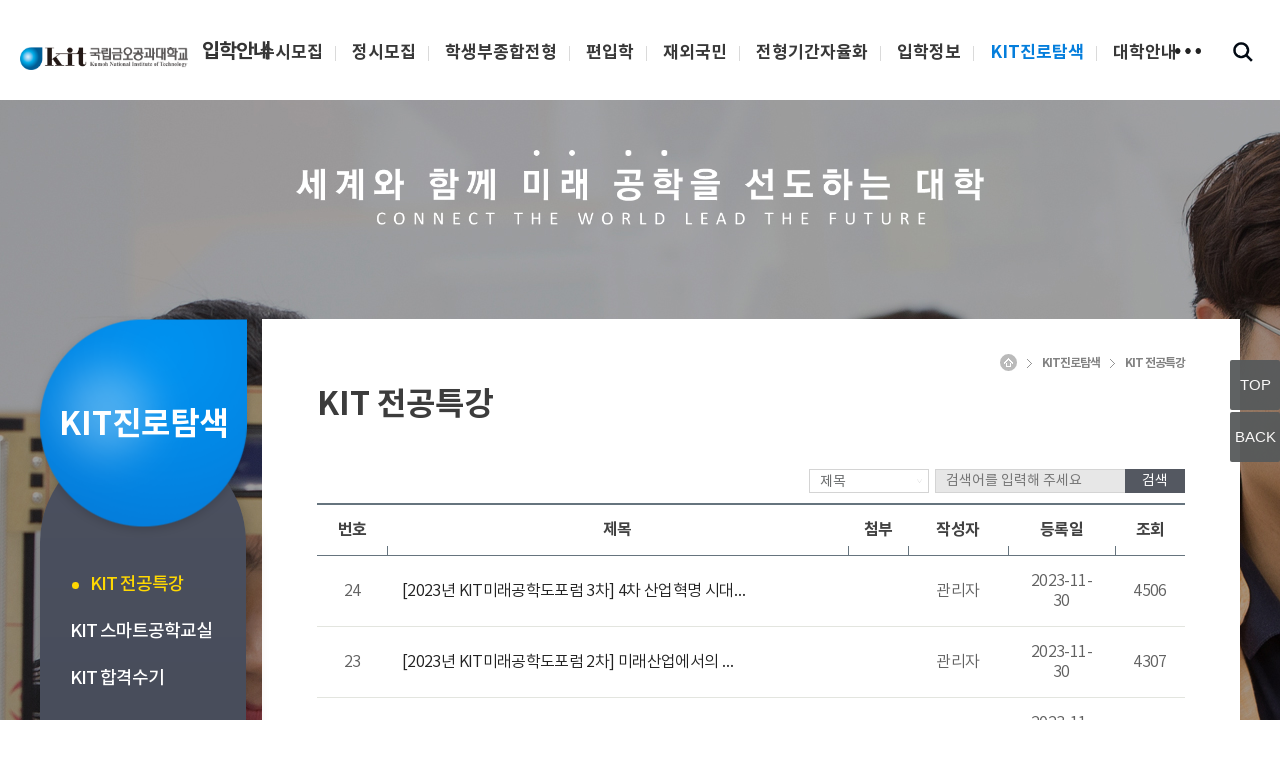

--- FILE ---
content_type: text/html; charset=UTF-8
request_url: https://iphak.kumoh.ac.kr/ipsi/sub0801.do
body_size: 85668
content:















<!doctype html>
<html lang="ko" class="no-js">
<head>
<title>국립금오공과대학교 입학안내 | KIT진로탐색 | KIT 전공특강</title>
<meta http-equiv="Content-Type" content="text/html; charset=utf-8" />
<meta http-equiv="X-UA-Compatible" content="IE=edge,chrome=1" /> 
<meta http-equiv="Content-Script-Type" content="text/javascript" />
<meta http-equiv="Content-Style-Type" content="text/css" />
<meta name="viewport" content="width=device-width, initial-scale=1.0, maximum-scale=1.0, minimum-scale=1.0, user-scalable=no, target-densityDpi=medium-dpi" />
<link rel="canonical" href="https://iphak.kumoh.ac.kr:443/ipsi/sub0801.do" />
<link rel="stylesheet" type="text/css" href="/_common/cms.css" />
<link rel="stylesheet" type="text/css" href="/_res/ipsi/_css/layout.css" />
<link rel="stylesheet" type="text/css" href="/_common/css/assets_notokr.css" />
<link rel="stylesheet" type="text/css" href="/_common/css/assets_roboto.css" />
<link rel="stylesheet" type="text/css" href="/_common/css/assets_reset.css" />
<!--[if IE 8]>
	<link rel="stylesheet" type="text/css" href="/_common/ie8.css" />
<![endif]-->
<link rel="stylesheet" type="text/css" href="/_common/css/toastr.css" />
<link rel="stylesheet" type="text/css" href="/_res/board/_css/layout.css" />
<link rel="stylesheet" type="text/css" href="/_custom/kumoh/resource/css/board.custom.css" />
<link rel="stylesheet" type="text/css" href="/_common/css/ui.datepicker.css" />
<link rel="stylesheet" type="text/css" href="/_common/css/jquery.ui-selectBox.css" />

<link rel="stylesheet" type="text/css" href="/_res/ipsi/_css/user.css" />
<link rel="stylesheet" type="text/css" href="/_res/ipsi/_css/common.css" />	
<link rel="stylesheet" type="text/css" href="/_res/ipsi/_css/contents.css" />		

<script type="text/javascript" src="/_common/js/jquery/jquery-1.9.1.js"></script>
<script type="text/javascript" src="/_common/js/jquery/jquery-ui-1.11.4.min.js"></script>
<script type="text/javascript" src="/_common/js/jquery.easing.1.3.js"></script>
<script type="text/javascript" src="/_common/js/jquery-migrate-1.2.1.min.js"></script>
<script type="text/javascript" src="/_custom/kumoh/resource/js/board.article.sns.share.js"></script>	
<script type="text/javascript">
//<![CDATA[
	var _thisHost = location.protocol+'//'+location.host, _thisUrl = document.location.href,_so_ = false,_cur_menu_cd = '6787',_edit_content = false,front_page_edit = true,zooInOutMode = 'font',_reouscePath = '/_res/ipsi/',editorVendor = 'daumEditor',sslYN = 'N',sslPort = '443',servicePort = '',developMode = false,device='pc',isMobile=false,_cfgUseDevMode = false,_siteId = 'ipsi',printSelector = '#jwxe_main_content',ctx = '',rootPath = '',locale= 'ko',localeScriptPath='/_custom/kumoh/resource/js/';
//]]>
</script>
<script type="text/javascript" src="/_common/cms.js"></script>
<script type="text/javascript" src="/_common/js/toastr.js" ></script>
<script type="text/javascript" src="/_common/js/jquery-plugin/selectBox.min.js" ></script>
<script type="text/javascript" src="/_custom/kumoh/resource/js/board.common.js" ></script>

<script type="text/javascript" src="/_res/ipsi/_js/user.js?ver1.01"></script>
<script type="text/javascript" src="/_res/ipsi/_js/user/pdfobject.min.js"></script>	
<script type="text/javascript" src="/_res/ipsi/_js/user/board.js?ver=1"></script>		
</head>
<body>
	
	<div class="wrapper" id="wrapper">






<header>
<!-- skip navigation -->
<p class="skip-navigation"> 
	<a href="#contents">메인콘텐츠 바로가기</a> 
</p>

<div class="header">
	<div class="bg"></div>
	<!-- //skip navigation -->
	<div class="header-wrapper">
		<div class="bg"></div>
		<div class="header-area">
			<h1>
				<a href="index.jsp" class="logo">
					<img src="/_res/ipsi/img/common/logo@2x.png" alt="kit금오공과대학교 (Kumoh National Institute of Technology)" />
				</a>
				<a href="index.jsp" class="sub-logo">
					입학안내
				</a>
			</h1>

			<div class="top-menu-wrapper">
				
					
				



	<ul>
		 
			
				<li>
					<a href="/ipsi/sub0101.do" title="수시모집"  class="topmenu1 " ><span class='title'><span class='off'>수시모집</span><span class='on'>수시모집</span></span></a>

					
						<div class="top-submenu">
							<h2>
								
									
										<a href="/ipsi/sub0101.do" title="수시모집"  class="topmenu1 " ><span class='title'>수시모집</span><span class='arrow'></span></a>
									
									
										
							</h2>
							<ul>
								
									
										<li>
											
												
												
													<a href="/ipsi/sub0101.do" title="모집요강"  class="topmenu1-1 " ><span class='title'>모집요강</span><span class='bg'></span></a>
												
													
												
										</li>
										
								
									
										<li>
											
												
													<a href="/ipsi/sub010201.do" title="수시자료실"  class="topmenu1-2 " ><span class='title'>수시자료실</span><span class='bg'></span><span class='arrow'></span></a>
												
												
													
											
												<ul class="topmenu1-2">
												
													
														<li>
															
																
																
																	<a href="/ipsi/sub010201.do" title="공지사항"  class="topmenu1-2-1 " >공지사항<span class='bg'></span></a>
																
																
																
														</li>
													
												
													
														<li>
															
																
																
																	<a href="/ipsi/sub010202.do" title="지원현황"  class="topmenu1-2-2 " >지원현황<span class='bg'></span></a>
																
																
																
														</li>
													
												
													
														<li>
															
																
																
																	<a href="/ipsi/sub010203.do" title="성적현황"  class="topmenu1-2-3 " >성적현황<span class='bg'></span></a>
																
																
																
														</li>
													
												
													
														<li>
															
																
																
																	<a href="/ipsi/sub010204.do" title="서식파일"  class="topmenu1-2-4 " >서식파일<span class='bg'></span></a>
																
																
																
														</li>
													
												
													
														<li>
															
																
																
																	<a href="/ipsi/sub010205.do" title="후보자선발현황"  class="topmenu1-2-5 " >후보자선발현황<span class='bg'></span></a>
																
																
																
														</li>
													
												
												</ul>	
												
										</li>
										
								
									
										<li>
											
												
												
													<a href="/ipsi/sub0104.do" title="제출서류확인"  class="topmenu1-3 " ><span class='title'>제출서류확인</span><span class='bg'></span></a>
												
													
												
										</li>
										
								
									
										<li>
											
												
												
													<a href="/ipsi/sub0105.do" title="전형안내동영상"  class="topmenu1-4 " ><span class='title'>전형안내동영상</span><span class='bg'></span></a>
												
													
												
										</li>
										
								
							</ul>
						</div>
					
				</li>
			
		 
			
				<li>
					<a href="/ipsi/sub0201.do" title="정시모집"  class="topmenu2 " ><span class='title'><span class='off'>정시모집</span><span class='on'>정시모집</span></span></a>

					
						<div class="top-submenu">
							<h2>
								
									
										<a href="/ipsi/sub0201.do" title="정시모집"  class="topmenu2 " ><span class='title'>정시모집</span><span class='arrow'></span></a>
									
									
										
							</h2>
							<ul>
								
									
										<li>
											
												
												
													<a href="/ipsi/sub0201.do" title="모집요강"  class="topmenu2-1 " ><span class='title'>모집요강</span><span class='bg'></span></a>
												
													
												
										</li>
										
								
									
										<li>
											
												
													<a href="/ipsi/sub020201.do" title="정시자료실"  class="topmenu2-2 " ><span class='title'>정시자료실</span><span class='bg'></span><span class='arrow'></span></a>
												
												
													
											
												<ul class="topmenu2-2">
												
													
														<li>
															
																
																
																	<a href="/ipsi/sub020201.do" title="공지사항"  class="topmenu2-2-1 " >공지사항<span class='bg'></span></a>
																
																
																
														</li>
													
												
													
														<li>
															
																
																
																	<a href="/ipsi/sub020202.do" title="지원현황"  class="topmenu2-2-2 " >지원현황<span class='bg'></span></a>
																
																
																
														</li>
													
												
													
														<li>
															
																
																
																	<a href="/ipsi/sub020203.do" title="성적현황"  class="topmenu2-2-3 " >성적현황<span class='bg'></span></a>
																
																
																
														</li>
													
												
													
														<li>
															
																
																
																	<a href="/ipsi/sub020204.do" title="후보자선발현황"  class="topmenu2-2-4 " >후보자선발현황<span class='bg'></span></a>
																
																
																
														</li>
													
												
												</ul>	
												
										</li>
										
								
									
										<li>
											
												
												
													<a href="/ipsi/sub0204.do" title="제출서류확인"  class="topmenu2-3 " ><span class='title'>제출서류확인</span><span class='bg'></span></a>
												
													
												
										</li>
										
								
									
										<li>
											
												
												
													<a href="/ipsi/sub0205.do" title="전형안내동영상"  class="topmenu2-4 " ><span class='title'>전형안내동영상</span><span class='bg'></span></a>
												
													
												
										</li>
										
								
							</ul>
						</div>
					
				</li>
			
		 
			
				<li>
					<a href="/ipsi/sub0301.do" title="학생부종합전형"  class="topmenu3 " ><span class='title'><span class='off'>학생부종합전형</span><span class='on'>학생부종합전형</span></span></a>

					
						<div class="top-submenu">
							<h2>
								
									
										<a href="/ipsi/sub0301.do" title="학생부종합전형"  class="topmenu3 " ><span class='title'>학생부종합전형</span><span class='arrow'></span></a>
									
									
										
							</h2>
							<ul>
								
									
										<li>
											
												
												
													<a href="/ipsi/sub0301.do" title="전형안내"  class="topmenu3-1 " ><span class='title'>전형안내</span><span class='bg'></span></a>
												
													
												
										</li>
										
								
									
										<li>
											
												
												
													<a href="/ipsi/sub0305.do" title="이의신청절차"  class="topmenu3-2 " ><span class='title'>이의신청절차</span><span class='bg'></span></a>
												
													
												
										</li>
										
								
							</ul>
						</div>
					
				</li>
			
		 
			
				<li>
					<a href="/ipsi/sub0401.do" title="편입학"  class="topmenu4 " ><span class='title'><span class='off'>편입학</span><span class='on'>편입학</span></span></a>

					
						<div class="top-submenu">
							<h2>
								
									
										<a href="/ipsi/sub0401.do" title="편입학"  class="topmenu4 " ><span class='title'>편입학</span><span class='arrow'></span></a>
									
									
										
							</h2>
							<ul>
								
									
										<li>
											
												
												
													<a href="/ipsi/sub0401.do" title="모집요강"  class="topmenu4-1 " ><span class='title'>모집요강</span><span class='bg'></span></a>
												
													
												
										</li>
										
								
									
										<li>
											
												
													<a href="/ipsi/sub040201.do" title="편입학자료실"  class="topmenu4-2 " ><span class='title'>편입학자료실</span><span class='bg'></span><span class='arrow'></span></a>
												
												
													
											
												<ul class="topmenu4-2">
												
													
														<li>
															
																
																
																	<a href="/ipsi/sub040201.do" title="공지사항"  class="topmenu4-2-1 " >공지사항<span class='bg'></span></a>
																
																
																
														</li>
													
												
													
														<li>
															
																
																
																	<a href="/ipsi/sub040202.do" title="편입학 지원 및 성적현황"  class="topmenu4-2-2 " >편입학 지원 및 성적현황<span class='bg'></span></a>
																
																
																
														</li>
													
												
													
														<li>
															
																
																
																	<a href="/ipsi/sub040203.do" title="후보자선발현황"  class="topmenu4-2-3 " >후보자선발현황<span class='bg'></span></a>
																
																
																
														</li>
													
												
												</ul>	
												
										</li>
										
								
									
										<li>
											
												
												
													<a href="/ipsi/sub0404.do" title="제출서류확인"  class="topmenu4-3 " ><span class='title'>제출서류확인</span><span class='bg'></span></a>
												
													
												
										</li>
										
								
							</ul>
						</div>
					
				</li>
			
		 
			
				<li>
					<a href="/ipsi/sub0501.do" title="재외국민"  class="topmenu5 " ><span class='title'><span class='off'>재외국민</span><span class='on'>재외국민</span></span></a>

					
						<div class="top-submenu">
							<h2>
								
									
										<a href="/ipsi/sub0501.do" title="재외국민"  class="topmenu5 " ><span class='title'>재외국민</span><span class='arrow'></span></a>
									
									
										
							</h2>
							<ul>
								
									
										<li>
											
												
												
													<a href="/ipsi/sub0501.do" title="모집요강"  class="topmenu5-1 " ><span class='title'>모집요강</span><span class='bg'></span></a>
												
													
												
										</li>
										
								
									
										<li>
											
												
												
													<a href="/ipsi/sub0502.do" title="재외국민 자료실"  class="topmenu5-2 " ><span class='title'>재외국민 자료실</span><span class='bg'></span></a>
												
													
												
										</li>
										
								
							</ul>
						</div>
					
				</li>
			
		 
			
				<li>
					<a href="/ipsi/sub0901.do" title="전형기간자율화"  class="topmenu6 " ><span class='title'><span class='off'>전형기간자율화</span><span class='on'>전형기간자율화</span></span></a>

					
						<div class="top-submenu">
							<h2>
								
									
										<a href="/ipsi/sub0901.do" title="전형기간자율화"  class="topmenu6 " ><span class='title'>전형기간자율화</span><span class='arrow'></span></a>
									
									
										
							</h2>
							<ul>
								
									
										<li>
											
												
												
													<a href="/ipsi/sub0901.do" title="모집요강"  class="topmenu6-1 " ><span class='title'>모집요강</span><span class='bg'></span></a>
												
													
												
										</li>
										
								
									
										<li>
											
												
												
													<a href="/ipsi/sub0902.do" title="전형공지사항"  class="topmenu6-2 " ><span class='title'>전형공지사항</span><span class='bg'></span></a>
												
													
												
										</li>
										
								
									
										<li>
											
												
												
													<a href="/ipsi/sub0903.do" title="제출서류확인"  class="topmenu6-3 " ><span class='title'>제출서류확인</span><span class='bg'></span></a>
												
													
												
										</li>
										
								
							</ul>
						</div>
					
				</li>
			
		 
			
				<li>
					<a href="/ipsi/sub0601.do" title="입학정보"  class="topmenu7 " ><span class='title'><span class='off'>입학정보</span><span class='on'>입학정보</span></span></a>

					
						<div class="top-submenu">
							<h2>
								
									
										<a href="/ipsi/sub0601.do" title="입학정보"  class="topmenu7 " ><span class='title'>입학정보</span><span class='arrow'></span></a>
									
									
										
							</h2>
							<ul>
								
									
										<li>
											
												
												
													<a href="/ipsi/sub0601.do" title="공지사항"  class="topmenu7-1 " ><span class='title'>공지사항</span><span class='bg'></span></a>
												
													
												
										</li>
										
								
									
										<li>
											
												
												
													<a href="/ipsi/sub0602.do" title="FAQ"  class="topmenu7-2 " ><span class='title'>FAQ</span><span class='bg'></span></a>
												
													
												
										</li>
										
								
									
										<li>
											
												
												
													<a href="/ipsi/sub0706.do" title="대학상담센터"  class="topmenu7-3 " ><span class='title'>대학상담센터</span><span class='bg'></span></a>
												
													
												
										</li>
										
								
									
										<li>
											
												
												
													<a href="/ipsi/qna.do" title="Q&amp;A"  class="topmenu7-4 " ><span class='title'>Q&amp;A</span><span class='bg'></span></a>
												
													
												
										</li>
										
								
									
										<li>
											
												
												
													<a href="/ipsi/sub0605.do" title="입학처 소개"  class="topmenu7-5 " ><span class='title'>입학처 소개</span><span class='bg'></span></a>
												
													
												
										</li>
										
								
									
										<li>
											
												
												
													<a href="/ipsi/sub0606.do" title="입시일정"  class="topmenu7-6 " ><span class='title'>입시일정</span><span class='bg'></span></a>
												
													
												
										</li>
										
								
									
										<li>
											
												
												
													<a href="https://kit.kumoh.ac.kr/checkMenu.jsp?p0=Q0dMg16wMb711k7y" title="새창열림"  class="topmenu7-7 " target="_blank" ><span class='title'>모집요강 신청</span><span class='bg'></span><span class=new-window01>새 창</span></a>
												
													
												
										</li>
										
								
							</ul>
						</div>
					
				</li>
			
		 
			
				<li>
					<a href="/ipsi/sub0801.do" title="KIT진로탐색"  class="topmenu8 active" ><span class='title'><span class='off'>KIT진로탐색</span><span class='on'>KIT진로탐색</span></span></a>

					
						<div class="top-submenu">
							<h2>
								
									
										<a href="/ipsi/sub0801.do" title="KIT진로탐색"  class="topmenu8 active" ><span class='title'>KIT진로탐색</span><span class='arrow'></span></a>
									
									
										
							</h2>
							<ul>
								
									
										<li>
											
												
												
													<a href="/ipsi/sub0801.do" title="KIT 전공특강"  class="topmenu8-1 active" ><span class='title'>KIT 전공특강</span><span class='bg'></span></a>
												
													
												
										</li>
										
								
									
										<li>
											
												
												
													<a href="/ipsi/sub0802.do" title="KIT 스마트공학교실"  class="topmenu8-2 " ><span class='title'>KIT 스마트공학교실</span><span class='bg'></span></a>
												
													
												
										</li>
										
								
									
										<li>
											
												
												
													<a href="/ipsi/sub0804.do" title="KIT 합격수기"  class="topmenu8-3 " ><span class='title'>KIT 합격수기</span><span class='bg'></span></a>
												
													
												
										</li>
										
								
							</ul>
						</div>
					
				</li>
			
		 
			
				<li>
					<a href="/ko/sub02_01_01.do" title="대학안내"  class="topmenu9 " ><span class='title'><span class='off'>대학안내</span><span class='on'>대학안내</span></span></a>

					
						<div class="top-submenu">
							<h2>
								
									
										<a href="/ko/sub02_01_01.do" title="대학안내"  class="topmenu9 " ><span class='title'>대학안내</span><span class='arrow'></span></a>
									
									
										
							</h2>
							<ul>
								
									
										<li>
											
												
												
													<a href="/ko/sub02_01_01.do" title="새창열림"  class="topmenu9-1 " target="_blank" ><span class='title'>학부안내</span><span class='bg'></span><span class=new-window01>새 창</span></a>
												
													
												
										</li>
										
								
									
										<li>
											
												
													<a href="/ipsi/sub070301.do" title="장학안내"  class="topmenu9-2 " ><span class='title'>장학안내</span><span class='bg'></span><span class='arrow'></span></a>
												
												
													
											
												<ul class="topmenu9-2">
												
													
														<li>
															
																
																
																	<a href="/ipsi/sub070301.do" title="교내장학금"  class="topmenu9-2-1 " >교내장학금<span class='bg'></span></a>
																
																
																
														</li>
													
												
													
														<li>
															
																
																
																	<a href="/ipsi/sub070302.do" title="교외장학금 및 학자금대출"  class="topmenu9-2-2 " >교외장학금 및 학자금대출<span class='bg'></span></a>
																
																
																
														</li>
													
												
												</ul>	
												
										</li>
										
								
									
										<li>
											
												
												
													<a href="/ipsi/sub0704.do" title="생활관안내"  class="topmenu9-3 " ><span class='title'>생활관안내</span><span class='bg'></span></a>
												
													
												
										</li>
										
								
									
										<li>
											
												
												
													<a href="/ipsi/sub0705.do" title="국제교류"  class="topmenu9-4 " ><span class='title'>국제교류</span><span class='bg'></span></a>
												
													
												
										</li>
										
								
									
										<li>
											
												
												
													<a href="/ipsi/sub0707.do" title="캠퍼스안내"  class="topmenu9-5 " ><span class='title'>캠퍼스안내</span><span class='bg'></span></a>
												
													
												
										</li>
										
								
							</ul>
						</div>
					
				</li>
			
		
	</ul>





			</div>

			<div class="right-side-menu-wrapper">
				<div class="side-menu-area">
					<button type="button" class="btn-option">
						<img src="/_res/ipsi/img/btn/btn_option@2x.png" alt="옵션" />
					</button>
					<div class="side-menu-area01">
						<img src="/_res/ipsi/img/common/bubble_tail01@2x.png" class="bubble-tail" alt="" />
						<ul>
							
							<li>
								<a href="/_common/login/login.do" title="로그인 바로가기" >
									로그인
									<span class="bg"></span>
								</a>
							</li>
							
							<li>
								<a href="http://www.kumoh.ac.kr" target="_blank">
									대학메인
									<span class="bg"></span>
								</a>
							</li>
							<li>
								<a href="/ipsi/sitemap.do">
									사이트맵
									<span class="bg"></span>
								</a>
							</li>
						</ul>
						<button type="button" class="btn-clsoe">
							닫기
						</button>
					</div>

					<div class="side-menu-area02">
						<button type="button" class="btn-kakaotalk">
							<img src="/_res/ipsi/img/common/budge_kakaotalk@2x.png" alt="kakaotalk" />
						</button>

						<div class="kakakotalk-advice-wrapper">
							<img src="/_res/ipsi/img/common/bubble_tail02@2x.png" class="bubble-tail" alt="" />
							<dl>
								<dt>
									<img src="/_res/ipsi/img/icon/icon_kakaotalk.png" alt="kakaotalk" />
									카카오톡 입학상담
								</dt>
								<dd>
									카카오톡 친구찾기에서 국립금오공과대학교 검색<br />
									또는 QR코드 스캔
								</dd>
							</dl>

							<div class="qr-code">
								<img src="/_res/ipsi/img/common/qrcode_kakaotalk.gif" alt="카카오톡 입학상담 QRCODE" />
							</div>
							<button type="button" class="btn-clsoe">
								닫기
							</button>
						</div>
					</div>
				</div>

				<div class="total-menu-search-wrapper">
					<div class="total-search-wrapper">
						<button type="button" class="btn-total-search">
							통합검색
						</button>
						<div class="total-search-area">
							<form name="searchForm" method="post" action="http://www.kumoh.ac.kr/srch/index.do" >
								<fieldset>
									<legend class="blind">
										통합검색
									</legend>
									<input type="search" name="qt" value="" placeholder="검색어를 입력해주세요." style="ime-mode:active;" />

									<input type="submit" name="" value="검색" />

									<button class="btn-close">
										창닫기
									</button>
								</fieldset>
							</form>
						</div>
					</div>
					<div class="btn-totalmenu-wrapper">
						<a href="#btn-totalmenu-mobile" class="btn-totalmenu">
							전체메뉴
						</a>
					</div>
				</div>
			</div>
		</div>
	</div>
</div>

<div class="mask-totalmenu"></div>
<div class="totalmenu-wrapper">
	<div class="bg"></div>
	<div class="mobile-gnb-wrapper">
		<div class="mobile-gnb-area">
			<h2>
				전체메뉴
			</h2>

			<ul>
				
				<li>
					<a href="/_common/login/login.do" title="로그인 바로가기" >
						<span class="image">
							<img src="/_res/ipsi/img/icon/icon_type0101.png" alt="" />
						</span>
						<strong>
							로그인
						</strong>
					</a>
				</li>
				

				<li>
					<a href="http://www.kumoh.ac.kr" target="_blank">
						<span class="image">
							<img src="/_res/ipsi/img/icon/icon_type0102.png" alt="대학메인" />
						</span>
						<strong>
							대학메인
						</strong>
					</a>
				</li>
				<li>
					<a href="/iphak/sitemap.do">
						<span class="image">
							<img src="/_res/ipsi/img/icon/icon_type0103.png" alt="사이트맵" />
						</span>
						<strong>
							사이트맵
						</strong>
					</a>
				</li>
			</ul>
		</div>
	</div>
	<div class="totalmenu-area">
		
			
		



	<ul>
		 
			
				<li>
					<a href="/ipsi/sub0101.do" title="수시모집"  class="topmenu1 " ><span class='title'><span class='off'>수시모집</span><span class='on'>수시모집</span></span></a>

					
						<div class="top-submenu">
							<h2>
								
									
										<a href="/ipsi/sub0101.do" title="수시모집"  class="topmenu1 " ><span class='title'>수시모집</span><span class='arrow'></span></a>
									
									
										
							</h2>
							<ul>
								
									
										<li>
											
												
												
													<a href="/ipsi/sub0101.do" title="모집요강"  class="topmenu1-1 " ><span class='title'>모집요강</span><span class='bg'></span></a>
												
													
												
										</li>
										
								
									
										<li>
											
												
													<a href="/ipsi/sub010201.do" title="수시자료실"  class="topmenu1-2 " ><span class='title'>수시자료실</span><span class='bg'></span><span class='arrow'></span></a>
												
												
													
											
												<ul class="topmenu1-2">
												
													
														<li>
															
																
																
																	<a href="/ipsi/sub010201.do" title="공지사항"  class="topmenu1-2-1 " >공지사항<span class='bg'></span></a>
																
																
																
														</li>
													
												
													
														<li>
															
																
																
																	<a href="/ipsi/sub010202.do" title="지원현황"  class="topmenu1-2-2 " >지원현황<span class='bg'></span></a>
																
																
																
														</li>
													
												
													
														<li>
															
																
																
																	<a href="/ipsi/sub010203.do" title="성적현황"  class="topmenu1-2-3 " >성적현황<span class='bg'></span></a>
																
																
																
														</li>
													
												
													
														<li>
															
																
																
																	<a href="/ipsi/sub010204.do" title="서식파일"  class="topmenu1-2-4 " >서식파일<span class='bg'></span></a>
																
																
																
														</li>
													
												
													
														<li>
															
																
																
																	<a href="/ipsi/sub010205.do" title="후보자선발현황"  class="topmenu1-2-5 " >후보자선발현황<span class='bg'></span></a>
																
																
																
														</li>
													
												
												</ul>	
												
										</li>
										
								
									
										<li>
											
												
												
													<a href="/ipsi/sub0104.do" title="제출서류확인"  class="topmenu1-3 " ><span class='title'>제출서류확인</span><span class='bg'></span></a>
												
													
												
										</li>
										
								
									
										<li>
											
												
												
													<a href="/ipsi/sub0105.do" title="전형안내동영상"  class="topmenu1-4 " ><span class='title'>전형안내동영상</span><span class='bg'></span></a>
												
													
												
										</li>
										
								
							</ul>
						</div>
					
				</li>
			
		 
			
				<li>
					<a href="/ipsi/sub0201.do" title="정시모집"  class="topmenu2 " ><span class='title'><span class='off'>정시모집</span><span class='on'>정시모집</span></span></a>

					
						<div class="top-submenu">
							<h2>
								
									
										<a href="/ipsi/sub0201.do" title="정시모집"  class="topmenu2 " ><span class='title'>정시모집</span><span class='arrow'></span></a>
									
									
										
							</h2>
							<ul>
								
									
										<li>
											
												
												
													<a href="/ipsi/sub0201.do" title="모집요강"  class="topmenu2-1 " ><span class='title'>모집요강</span><span class='bg'></span></a>
												
													
												
										</li>
										
								
									
										<li>
											
												
													<a href="/ipsi/sub020201.do" title="정시자료실"  class="topmenu2-2 " ><span class='title'>정시자료실</span><span class='bg'></span><span class='arrow'></span></a>
												
												
													
											
												<ul class="topmenu2-2">
												
													
														<li>
															
																
																
																	<a href="/ipsi/sub020201.do" title="공지사항"  class="topmenu2-2-1 " >공지사항<span class='bg'></span></a>
																
																
																
														</li>
													
												
													
														<li>
															
																
																
																	<a href="/ipsi/sub020202.do" title="지원현황"  class="topmenu2-2-2 " >지원현황<span class='bg'></span></a>
																
																
																
														</li>
													
												
													
														<li>
															
																
																
																	<a href="/ipsi/sub020203.do" title="성적현황"  class="topmenu2-2-3 " >성적현황<span class='bg'></span></a>
																
																
																
														</li>
													
												
													
														<li>
															
																
																
																	<a href="/ipsi/sub020204.do" title="후보자선발현황"  class="topmenu2-2-4 " >후보자선발현황<span class='bg'></span></a>
																
																
																
														</li>
													
												
												</ul>	
												
										</li>
										
								
									
										<li>
											
												
												
													<a href="/ipsi/sub0204.do" title="제출서류확인"  class="topmenu2-3 " ><span class='title'>제출서류확인</span><span class='bg'></span></a>
												
													
												
										</li>
										
								
									
										<li>
											
												
												
													<a href="/ipsi/sub0205.do" title="전형안내동영상"  class="topmenu2-4 " ><span class='title'>전형안내동영상</span><span class='bg'></span></a>
												
													
												
										</li>
										
								
							</ul>
						</div>
					
				</li>
			
		 
			
				<li>
					<a href="/ipsi/sub0301.do" title="학생부종합전형"  class="topmenu3 " ><span class='title'><span class='off'>학생부종합전형</span><span class='on'>학생부종합전형</span></span></a>

					
						<div class="top-submenu">
							<h2>
								
									
										<a href="/ipsi/sub0301.do" title="학생부종합전형"  class="topmenu3 " ><span class='title'>학생부종합전형</span><span class='arrow'></span></a>
									
									
										
							</h2>
							<ul>
								
									
										<li>
											
												
												
													<a href="/ipsi/sub0301.do" title="전형안내"  class="topmenu3-1 " ><span class='title'>전형안내</span><span class='bg'></span></a>
												
													
												
										</li>
										
								
									
										<li>
											
												
												
													<a href="/ipsi/sub0305.do" title="이의신청절차"  class="topmenu3-2 " ><span class='title'>이의신청절차</span><span class='bg'></span></a>
												
													
												
										</li>
										
								
							</ul>
						</div>
					
				</li>
			
		 
			
				<li>
					<a href="/ipsi/sub0401.do" title="편입학"  class="topmenu4 " ><span class='title'><span class='off'>편입학</span><span class='on'>편입학</span></span></a>

					
						<div class="top-submenu">
							<h2>
								
									
										<a href="/ipsi/sub0401.do" title="편입학"  class="topmenu4 " ><span class='title'>편입학</span><span class='arrow'></span></a>
									
									
										
							</h2>
							<ul>
								
									
										<li>
											
												
												
													<a href="/ipsi/sub0401.do" title="모집요강"  class="topmenu4-1 " ><span class='title'>모집요강</span><span class='bg'></span></a>
												
													
												
										</li>
										
								
									
										<li>
											
												
													<a href="/ipsi/sub040201.do" title="편입학자료실"  class="topmenu4-2 " ><span class='title'>편입학자료실</span><span class='bg'></span><span class='arrow'></span></a>
												
												
													
											
												<ul class="topmenu4-2">
												
													
														<li>
															
																
																
																	<a href="/ipsi/sub040201.do" title="공지사항"  class="topmenu4-2-1 " >공지사항<span class='bg'></span></a>
																
																
																
														</li>
													
												
													
														<li>
															
																
																
																	<a href="/ipsi/sub040202.do" title="편입학 지원 및 성적현황"  class="topmenu4-2-2 " >편입학 지원 및 성적현황<span class='bg'></span></a>
																
																
																
														</li>
													
												
													
														<li>
															
																
																
																	<a href="/ipsi/sub040203.do" title="후보자선발현황"  class="topmenu4-2-3 " >후보자선발현황<span class='bg'></span></a>
																
																
																
														</li>
													
												
												</ul>	
												
										</li>
										
								
									
										<li>
											
												
												
													<a href="/ipsi/sub0404.do" title="제출서류확인"  class="topmenu4-3 " ><span class='title'>제출서류확인</span><span class='bg'></span></a>
												
													
												
										</li>
										
								
							</ul>
						</div>
					
				</li>
			
		 
			
				<li>
					<a href="/ipsi/sub0501.do" title="재외국민"  class="topmenu5 " ><span class='title'><span class='off'>재외국민</span><span class='on'>재외국민</span></span></a>

					
						<div class="top-submenu">
							<h2>
								
									
										<a href="/ipsi/sub0501.do" title="재외국민"  class="topmenu5 " ><span class='title'>재외국민</span><span class='arrow'></span></a>
									
									
										
							</h2>
							<ul>
								
									
										<li>
											
												
												
													<a href="/ipsi/sub0501.do" title="모집요강"  class="topmenu5-1 " ><span class='title'>모집요강</span><span class='bg'></span></a>
												
													
												
										</li>
										
								
									
										<li>
											
												
												
													<a href="/ipsi/sub0502.do" title="재외국민 자료실"  class="topmenu5-2 " ><span class='title'>재외국민 자료실</span><span class='bg'></span></a>
												
													
												
										</li>
										
								
							</ul>
						</div>
					
				</li>
			
		 
			
				<li>
					<a href="/ipsi/sub0901.do" title="전형기간자율화"  class="topmenu6 " ><span class='title'><span class='off'>전형기간자율화</span><span class='on'>전형기간자율화</span></span></a>

					
						<div class="top-submenu">
							<h2>
								
									
										<a href="/ipsi/sub0901.do" title="전형기간자율화"  class="topmenu6 " ><span class='title'>전형기간자율화</span><span class='arrow'></span></a>
									
									
										
							</h2>
							<ul>
								
									
										<li>
											
												
												
													<a href="/ipsi/sub0901.do" title="모집요강"  class="topmenu6-1 " ><span class='title'>모집요강</span><span class='bg'></span></a>
												
													
												
										</li>
										
								
									
										<li>
											
												
												
													<a href="/ipsi/sub0902.do" title="전형공지사항"  class="topmenu6-2 " ><span class='title'>전형공지사항</span><span class='bg'></span></a>
												
													
												
										</li>
										
								
									
										<li>
											
												
												
													<a href="/ipsi/sub0903.do" title="제출서류확인"  class="topmenu6-3 " ><span class='title'>제출서류확인</span><span class='bg'></span></a>
												
													
												
										</li>
										
								
							</ul>
						</div>
					
				</li>
			
		 
			
				<li>
					<a href="/ipsi/sub0601.do" title="입학정보"  class="topmenu7 " ><span class='title'><span class='off'>입학정보</span><span class='on'>입학정보</span></span></a>

					
						<div class="top-submenu">
							<h2>
								
									
										<a href="/ipsi/sub0601.do" title="입학정보"  class="topmenu7 " ><span class='title'>입학정보</span><span class='arrow'></span></a>
									
									
										
							</h2>
							<ul>
								
									
										<li>
											
												
												
													<a href="/ipsi/sub0601.do" title="공지사항"  class="topmenu7-1 " ><span class='title'>공지사항</span><span class='bg'></span></a>
												
													
												
										</li>
										
								
									
										<li>
											
												
												
													<a href="/ipsi/sub0602.do" title="FAQ"  class="topmenu7-2 " ><span class='title'>FAQ</span><span class='bg'></span></a>
												
													
												
										</li>
										
								
									
										<li>
											
												
												
													<a href="/ipsi/sub0706.do" title="대학상담센터"  class="topmenu7-3 " ><span class='title'>대학상담센터</span><span class='bg'></span></a>
												
													
												
										</li>
										
								
									
										<li>
											
												
												
													<a href="/ipsi/qna.do" title="Q&amp;A"  class="topmenu7-4 " ><span class='title'>Q&amp;A</span><span class='bg'></span></a>
												
													
												
										</li>
										
								
									
										<li>
											
												
												
													<a href="/ipsi/sub0605.do" title="입학처 소개"  class="topmenu7-5 " ><span class='title'>입학처 소개</span><span class='bg'></span></a>
												
													
												
										</li>
										
								
									
										<li>
											
												
												
													<a href="/ipsi/sub0606.do" title="입시일정"  class="topmenu7-6 " ><span class='title'>입시일정</span><span class='bg'></span></a>
												
													
												
										</li>
										
								
									
										<li>
											
												
												
													<a href="https://kit.kumoh.ac.kr/checkMenu.jsp?p0=Q0dMg16wMb711k7y" title="새창열림"  class="topmenu7-7 " target="_blank" ><span class='title'>모집요강 신청</span><span class='bg'></span><span class=new-window01>새 창</span></a>
												
													
												
										</li>
										
								
							</ul>
						</div>
					
				</li>
			
		 
			
				<li>
					<a href="/ipsi/sub0801.do" title="KIT진로탐색"  class="topmenu8 active" ><span class='title'><span class='off'>KIT진로탐색</span><span class='on'>KIT진로탐색</span></span></a>

					
						<div class="top-submenu">
							<h2>
								
									
										<a href="/ipsi/sub0801.do" title="KIT진로탐색"  class="topmenu8 active" ><span class='title'>KIT진로탐색</span><span class='arrow'></span></a>
									
									
										
							</h2>
							<ul>
								
									
										<li>
											
												
												
													<a href="/ipsi/sub0801.do" title="KIT 전공특강"  class="topmenu8-1 active" ><span class='title'>KIT 전공특강</span><span class='bg'></span></a>
												
													
												
										</li>
										
								
									
										<li>
											
												
												
													<a href="/ipsi/sub0802.do" title="KIT 스마트공학교실"  class="topmenu8-2 " ><span class='title'>KIT 스마트공학교실</span><span class='bg'></span></a>
												
													
												
										</li>
										
								
									
										<li>
											
												
												
													<a href="/ipsi/sub0804.do" title="KIT 합격수기"  class="topmenu8-3 " ><span class='title'>KIT 합격수기</span><span class='bg'></span></a>
												
													
												
										</li>
										
								
							</ul>
						</div>
					
				</li>
			
		 
			
				<li>
					<a href="/ko/sub02_01_01.do" title="대학안내"  class="topmenu9 " ><span class='title'><span class='off'>대학안내</span><span class='on'>대학안내</span></span></a>

					
						<div class="top-submenu">
							<h2>
								
									
										<a href="/ko/sub02_01_01.do" title="대학안내"  class="topmenu9 " ><span class='title'>대학안내</span><span class='arrow'></span></a>
									
									
										
							</h2>
							<ul>
								
									
										<li>
											
												
												
													<a href="/ko/sub02_01_01.do" title="새창열림"  class="topmenu9-1 " target="_blank" ><span class='title'>학부안내</span><span class='bg'></span><span class=new-window01>새 창</span></a>
												
													
												
										</li>
										
								
									
										<li>
											
												
													<a href="/ipsi/sub070301.do" title="장학안내"  class="topmenu9-2 " ><span class='title'>장학안내</span><span class='bg'></span><span class='arrow'></span></a>
												
												
													
											
												<ul class="topmenu9-2">
												
													
														<li>
															
																
																
																	<a href="/ipsi/sub070301.do" title="교내장학금"  class="topmenu9-2-1 " >교내장학금<span class='bg'></span></a>
																
																
																
														</li>
													
												
													
														<li>
															
																
																
																	<a href="/ipsi/sub070302.do" title="교외장학금 및 학자금대출"  class="topmenu9-2-2 " >교외장학금 및 학자금대출<span class='bg'></span></a>
																
																
																
														</li>
													
												
												</ul>	
												
										</li>
										
								
									
										<li>
											
												
												
													<a href="/ipsi/sub0704.do" title="생활관안내"  class="topmenu9-3 " ><span class='title'>생활관안내</span><span class='bg'></span></a>
												
													
												
										</li>
										
								
									
										<li>
											
												
												
													<a href="/ipsi/sub0705.do" title="국제교류"  class="topmenu9-4 " ><span class='title'>국제교류</span><span class='bg'></span></a>
												
													
												
										</li>
										
								
									
										<li>
											
												
												
													<a href="/ipsi/sub0707.do" title="캠퍼스안내"  class="topmenu9-5 " ><span class='title'>캠퍼스안내</span><span class='bg'></span></a>
												
													
												
										</li>
										
								
							</ul>
						</div>
					
				</li>
			
		
	</ul>





	</div>

	<button type="button" class="btn-mobile-close">
		<img src="/_res/ipsi/img/btn/btn_close03@2x.png" alt="전체메뉴 닫기" />
	</button>
</div>
</header>
<section>
	<div class="container bg02" id="container">
		<div class="sub-visual">
<div class="sub-visual">
	<p class="word-sub-slogan">
		<img src="/_res/ipsi/img/common/sub_word_slogan@2x.png" alt="세계와 함게 미래 공학을 선도하는 대학 Connet the World Lead the Future">
	</p>
</div></div>
		<div class="container-wrapper">
			<div class="lnb-wrapper">
    
     


<div class="lnb-title">
	<h2><strong>KIT진로탐색</strong></h2>


</div>



	<div class="lnb-area">
		<h2>
			<a href="#" class="topmenu1 active">
				KIT진로탐색


				<span class="arrow"></span>
			</a>
		</h2>
		<ul>
			
				<li>
					
					
						
						
							<a href="/ipsi/sub0801.do" title="KIT 전공특강 바로가기"  class="active" ><span class='title'>KIT 전공특강</span><span class='bg'></span></a>
						
							
					

						
				</li>
			
				<li>
					
					
						
						
							<a href="/ipsi/sub0802.do" title="KIT 스마트공학교실 바로가기"  ><span class='title'>KIT 스마트공학교실</span><span class='bg'></span></a>
						
							
					

						
				</li>
			
				<li>
					
					
						
						
							<a href="/ipsi/sub0804.do" title="KIT 합격수기 바로가기"  ><span class='title'>KIT 합격수기</span><span class='bg'></span></a>
						
							
					

						
				</li>
			
		</ul>	
	</div>	


</div>
			<article>
				<div class="contents" id="jwxe_main_content">
					<div class="contents-navigation">

	



<span class="icon-home">HOME</span>

	<span class="icon-gt"></span>
	
		
		
			<span class="location">KIT진로탐색</span>
		
	

	<span class="icon-gt"></span>
	
		
			<strong>KIT 전공특강</strong>
		
		
	


</div>
					<div class="contents-title-wrapper">
<h3 class='contents-title'>KIT 전공특강<span class='arrow'></span></h3>


</div>
					<div class="contents-wrapper">











<script type="text/javascript">
//<![CDATA[
  var resPath = '/_custom/kumoh/resource/', isEditorImageUpload = 'true' == 'false'? false: true, clientId = 'kumoh', boardTy = 'common', boardNo = '1228', siteId = 'ipsi';
//]]>
	///_custom/kumoh/_common/board/common/listLayout.jsp
	

	//웹에디터 저장시 용량 체크
	function fn_checkByte(){
		var text_val = document.getElementById("articleText").value;
		const maxByte = 5000000;
		const text_len = text_val.length;
		//alert(text_val);
		let totalByte=0;
		for(let i=0; i<text_len; i++){
			const each_char = text_val.charAt(i);
			const uni_char = escape(each_char); 
			if(uni_char.length>4){
				totalByte += 2;
			}else{
				totalByte += 1;
			}
		}  
		if(totalByte>maxByte){
			alert("본문의 용량은 5MB으로 제한되므로 별도 첨부파일로 등록 바랍니다.");
			//$("#nowByte").val(totalByte);
			//$("#nowByte").css("color","red")  ;
			return false;
		}else{
			//$("#nowByte").val(totalByte);  
			//$("#nowByte").css("color","black");  
			return true;
		}
	}	
</script>
<div class="board-area ko board list">
	
		

















	
	
	
	
	<form method="get" action="?" >
		
		<fieldset>
			<legend class="blind">검색</legend>
			<input type="hidden" name="mode" value="list" />
				<div class="search-wrapper ">
					<div class="sort-select-area">
						<div class="sort-select-box depth0">
							
							

							
							
							
							
						</div>

						<div class="search-area">
							
							<label for="search_key" class="blind">
									분류 선택
								</label>
							<select id="search_key" name="srSearchKey" title="검색 분류 선택창">
								<option value="">전체</option>
								
									<option value="" >제목 + 내용</option>
								
									<option value="article_title" selected>제목</option>
								
									<option value="article_text" >내용</option>
								
									<option value="writer_nm" >작성자</option>
								
							</select>

							<div class="search-box">
								<label for="srSearchVal" class="blind">
									검색어 입력
								</label>
								<input type="search" id="srSearchVal" name="srSearchVal" value="" placeholder="검색어를 입력해 주세요"  title="검색어 입력">
								<input type="submit" id="" name="" value="검색" class="btn-search">
							</div>

						</div><!-- //search-area -->
					</div>
				<p class="total">총 <strong>24</strong> 건의 자료가 있습니다. (1/3페이지)</p>
			
			</div>
		</fieldset>
	</form>
    





	



	
		
	<div class="board-list01 ">
		


		
		
		

		<table summary="KIT 탐색-KIT 전공특강" class="board-table">
			<caption class="hide">KIT 탐색-KIT 전공특강</caption>
			<thead>
				<tr>
					<th scope="col" class="number">번호</th>
					
					<th scope="col" class="title">제목</th>

					
					
					
					

					
						<th scope="col" class="file">첨부</th>
					
					<th scope="col" class="writer">작성자</th>
					<th scope="col" class="date">등록일</th>
					
					
					
					
					
						<th scope="col" class="hit">조회</th>
					
					<!-- 1228-->
				</tr>
			</thead>
			<tbody>

				
				

					
					

					<tr class="  ">

						<td class="number">
							
							
								
								
								24
							
							
						</td>
						
							
						<td class="title left">

							
							

							
							

							<a href="?mode=view&amp;articleNo=470060&amp;article.offset=0&amp;articleLimit=10" rel="tooltip" title="[2023년 KIT미래공학도포럼 3차] 4차 산업혁명 시대 공학과 경영의 융합">
								
								<span class="title-wrapper">
									
									
									
									
									
																		
									
										[2023년 KIT미래공학도포럼 3차] 4차 산업혁명 시대 공학과 경영의 융합
									
																		
									
									
									
								</span>
								
																
								
								<span class="mobile-info">
									<span>
										관리자
										
									</span>
									<span class="icon-bar"></span>
									<span>2023-11-30</span>
									<span class="icon-bar"></span>
									
									<span>4506</span>
									
									
								</span>								
							</a>

							<div class="board-right-icon-wrapper">
								
								
								
								
							</div>

						</td>


						
						
						
						

						
							<td class="file">
								
								
							</td>
						
						<td class="writer">
							
								
								
										
									
										
										
											관리자
											
										
																	 
								
							
						</td>
						<td class="date">2023-11-30</td>
						
						
						
							
							
						<td class="hit">4506</td>
						
					</tr>

				

					
					

					<tr class="  ">

						<td class="number">
							
							
								
								
								23
							
							
						</td>
						
							
						<td class="title left">

							
							

							
							

							<a href="?mode=view&amp;articleNo=470059&amp;article.offset=0&amp;articleLimit=10" rel="tooltip" title="[2023년 KIT미래공학도포럼 2차] 미래산업에서의 화학공학과">
								
								<span class="title-wrapper">
									
									
									
									
									
																		
									
										[2023년 KIT미래공학도포럼 2차] 미래산업에서의 화학공학과
									
																		
									
									
									
								</span>
								
																
								
								<span class="mobile-info">
									<span>
										관리자
										
									</span>
									<span class="icon-bar"></span>
									<span>2023-11-30</span>
									<span class="icon-bar"></span>
									
									<span>4307</span>
									
									
								</span>								
							</a>

							<div class="board-right-icon-wrapper">
								
								
								
								
							</div>

						</td>


						
						
						
						

						
							<td class="file">
								
								
							</td>
						
						<td class="writer">
							
								
								
										
									
										
										
											관리자
											
										
																	 
								
							
						</td>
						<td class="date">2023-11-30</td>
						
						
						
							
							
						<td class="hit">4307</td>
						
					</tr>

				

					
					

					<tr class="  ">

						<td class="number">
							
							
								
								
								22
							
							
						</td>
						
							
						<td class="title left">

							
							

							
							

							<a href="?mode=view&amp;articleNo=470057&amp;article.offset=0&amp;articleLimit=10" rel="tooltip" title="[2023년 KIT미래공학도포럼 1차] 미래를 열어가는 혁신: 신소재공학의 현재와 미래">
								
								<span class="title-wrapper">
									
									
									
									
									
																		
									
										[2023년 KIT미래공학도포럼 1차] 미래를 열어가는 혁신: 신소재공학의 현재와 미래
									
																		
									
									
									
								</span>
								
																
								
								<span class="mobile-info">
									<span>
										관리자
										
									</span>
									<span class="icon-bar"></span>
									<span>2023-11-30</span>
									<span class="icon-bar"></span>
									
									<span>4340</span>
									
									
								</span>								
							</a>

							<div class="board-right-icon-wrapper">
								
								
								
								
							</div>

						</td>


						
						
						
						

						
							<td class="file">
								
								
							</td>
						
						<td class="writer">
							
								
								
										
									
										
										
											관리자
											
										
																	 
								
							
						</td>
						<td class="date">2023-11-30</td>
						
						
						
							
							
						<td class="hit">4340</td>
						
					</tr>

				

					
					

					<tr class="  ">

						<td class="number">
							
							
								
								
								21
							
							
						</td>
						
							
						<td class="title left">

							
							

							
							

							<a href="?mode=view&amp;articleNo=470036&amp;article.offset=0&amp;articleLimit=10" rel="tooltip" title="19. 근원의 기술, 그리고 사람의 장소">
								
								<span class="title-wrapper">
									
									
									
									
									
																		
									
										19. 근원의 기술, 그리고 사람의 장소
									
																		
									
									
									
								</span>
								
																
								
								<span class="mobile-info">
									<span>
										관리자
										
									</span>
									<span class="icon-bar"></span>
									<span>2023-11-30</span>
									<span class="icon-bar"></span>
									
									<span>4197</span>
									
									
								</span>								
							</a>

							<div class="board-right-icon-wrapper">
								
								
								
								
							</div>

						</td>


						
						
						
						

						
							<td class="file">
								
								
							</td>
						
						<td class="writer">
							
								
								
										
									
										
										
											관리자
											
										
																	 
								
							
						</td>
						<td class="date">2023-11-30</td>
						
						
						
							
							
						<td class="hit">4197</td>
						
					</tr>

				

					
					

					<tr class="  ">

						<td class="number">
							
							
								
								
								20
							
							
						</td>
						
							
						<td class="title left">

							
							

							
							

							<a href="?mode=view&amp;articleNo=413966&amp;article.offset=0&amp;articleLimit=10" rel="tooltip" title="18. 로봇, 기계시스템공학과, 그리고 금오공과대학교">
								
								<span class="title-wrapper">
									
									
									
									
									
																		
									
										18. 로봇, 기계시스템공학과, 그리고 금오공과대학교
									
																		
									
									
									
								</span>
								
																
								
								<span class="mobile-info">
									<span>
										관리자
										
									</span>
									<span class="icon-bar"></span>
									<span>2022-10-27</span>
									<span class="icon-bar"></span>
									
									<span>4872</span>
									
									
								</span>								
							</a>

							<div class="board-right-icon-wrapper">
								
								
								
								
							</div>

						</td>


						
						
						
						

						
							<td class="file">
								
								
							</td>
						
						<td class="writer">
							
								
								
										
									
										
										
											관리자
											
										
																	 
								
							
						</td>
						<td class="date">2022-10-27</td>
						
						
						
							
							
						<td class="hit">4872</td>
						
					</tr>

				

					
					

					<tr class="  ">

						<td class="number">
							
							
								
								
								19
							
							
						</td>
						
							
						<td class="title left">

							
							

							
							

							<a href="?mode=view&amp;articleNo=399684&amp;article.offset=0&amp;articleLimit=10" rel="tooltip" title="17. 파워반도체 소개 및 관련 분야 진로 탐색">
								
								<span class="title-wrapper">
									
									
									
									
									
																		
									
										17. 파워반도체 소개 및 관련 분야 진로 탐색
									
																		
									
									
									
								</span>
								
																
								
								<span class="mobile-info">
									<span>
										관리자
										
									</span>
									<span class="icon-bar"></span>
									<span>2022-08-31</span>
									<span class="icon-bar"></span>
									
									<span>5372</span>
									
									
								</span>								
							</a>

							<div class="board-right-icon-wrapper">
								
								
								
								
							</div>

						</td>


						
						
						
						

						
							<td class="file">
								
								
							</td>
						
						<td class="writer">
							
								
								
										
									
										
										
											관리자
											
										
																	 
								
							
						</td>
						<td class="date">2022-08-31</td>
						
						
						
							
							
						<td class="hit">5372</td>
						
					</tr>

				

					
					

					<tr class="  ">

						<td class="number">
							
							
								
								
								18
							
							
						</td>
						
							
						<td class="title left">

							
							

							
							

							<a href="?mode=view&amp;articleNo=399659&amp;article.offset=0&amp;articleLimit=10" rel="tooltip" title="[2022년 KIT 미래공학도 포럼]공학 is 뭔들">
								
								<span class="title-wrapper">
									
									
									
									
									
																		
									
										[2022년 KIT 미래공학도 포럼]공학 is 뭔들
									
																		
									
									
									
								</span>
								
																
								
								<span class="mobile-info">
									<span>
										관리자
										
									</span>
									<span class="icon-bar"></span>
									<span>2022-08-31</span>
									<span class="icon-bar"></span>
									
									<span>4987</span>
									
									
								</span>								
							</a>

							<div class="board-right-icon-wrapper">
								
								
								
								
							</div>

						</td>


						
						
						
						

						
							<td class="file">
								
								
							</td>
						
						<td class="writer">
							
								
								
										
									
										
										
											관리자
											
										
																	 
								
							
						</td>
						<td class="date">2022-08-31</td>
						
						
						
							
							
						<td class="hit">4987</td>
						
					</tr>

				

					
					

					<tr class="  ">

						<td class="number">
							
							
								
								
								17
							
							
						</td>
						
							
						<td class="title left">

							
							

							
							

							<a href="?mode=view&amp;articleNo=331098&amp;article.offset=0&amp;articleLimit=10" rel="tooltip" title="16. AR 시스템 체험과 응용">
								
								<span class="title-wrapper">
									
									
									
									
									
																		
									
										16. AR 시스템 체험과 응용
									
																		
									
									
									
								</span>
								
																
								
								<span class="mobile-info">
									<span>
										관리자
										
									</span>
									<span class="icon-bar"></span>
									<span>2021-10-26</span>
									<span class="icon-bar"></span>
									
									<span>6271</span>
									
									
								</span>								
							</a>

							<div class="board-right-icon-wrapper">
								
								
								
								
							</div>

						</td>


						
						
						
						

						
							<td class="file">
								
								
							</td>
						
						<td class="writer">
							
								
								
										
									
										
										
											관리자
											
										
																	 
								
							
						</td>
						<td class="date">2021-10-26</td>
						
						
						
							
							
						<td class="hit">6271</td>
						
					</tr>

				

					
					

					<tr class="  ">

						<td class="number">
							
							
								
								
								16
							
							
						</td>
						
							
						<td class="title left">

							
							

							
							

							<a href="?mode=view&amp;articleNo=331096&amp;article.offset=0&amp;articleLimit=10" rel="tooltip" title="15. VR시스템과 활용기술">
								
								<span class="title-wrapper">
									
									
									
									
									
																		
									
										15. VR시스템과 활용기술
									
																		
									
									
									
								</span>
								
																
								
								<span class="mobile-info">
									<span>
										관리자
										
									</span>
									<span class="icon-bar"></span>
									<span>2021-10-26</span>
									<span class="icon-bar"></span>
									
									<span>6170</span>
									
									
								</span>								
							</a>

							<div class="board-right-icon-wrapper">
								
								
								
								
							</div>

						</td>


						
						
						
						

						
							<td class="file">
								
								
							</td>
						
						<td class="writer">
							
								
								
										
									
										
										
											관리자
											
										
																	 
								
							
						</td>
						<td class="date">2021-10-26</td>
						
						
						
							
							
						<td class="hit">6170</td>
						
					</tr>

				

					
					

					<tr class="  ">

						<td class="number">
							
							
								
								
								15
							
							
						</td>
						
							
						<td class="title left">

							
							

							
							

							<a href="?mode=view&amp;articleNo=331094&amp;article.offset=0&amp;articleLimit=10" rel="tooltip" title="14. 3D영상기술, VR/AR의 개요">
								
								<span class="title-wrapper">
									
									
									
									
									
																		
									
										14. 3D영상기술, VR/AR의 개요
									
																		
									
									
									
								</span>
								
																
								
								<span class="mobile-info">
									<span>
										관리자
										
									</span>
									<span class="icon-bar"></span>
									<span>2021-10-26</span>
									<span class="icon-bar"></span>
									
									<span>6244</span>
									
									
								</span>								
							</a>

							<div class="board-right-icon-wrapper">
								
								
								
								
							</div>

						</td>


						
						
						
						

						
							<td class="file">
								
								
							</td>
						
						<td class="writer">
							
								
								
										
									
										
										
											관리자
											
										
																	 
								
							
						</td>
						<td class="date">2021-10-26</td>
						
						
						
							
							
						<td class="hit">6244</td>
						
					</tr>

				

				
			</tbody>
		</table>

	</div>
	













<p class="paging-navigation">


		

				

				

				

				

				
					
						<strong>1</strong>
					
					
				
					
					
						<a href="?mode=list&amp;&amp;articleLimit=10&amp;article.offset=10">2</a>
					
				
					
					
						<a href="?mode=list&amp;&amp;articleLimit=10&amp;article.offset=20">3</a>
					
				

				
					<a href="?mode=list&amp;&amp;articleLimit=10&amp;article.offset=10" class="btn-next">다음 페이지로 이동</a>
				

				
					<a href="?mode=list&amp;&amp;articleLimit=10&amp;article.offset=20" class="btn-last">맨 마지막 페이지로 이동</a>
				
		

</p>



<div class="btns-area">
	<div class="btns-right">
	
	
	
		<!-- 버튼 순서: 전체 목록 , 영구삭제, 삭제, 복구, 수정(x), 등록 -->
		

		
		
		
		
		
	</div>
</div>


<form name="admin-form" method="post" action="?article.offset=0&amp;articleLimit=10">
	<input type="hidden" name="mode" />
	<input type="hidden" name="articles" />
	<input type="hidden" name="confirmMode" />
</form>




	
</div>
	





</div>
				</div>
			</article>
		</div>
	</div>
</section>
<footer>
<div class="footer">
	<div class="footer-wrapper">
		<div class="footer-site-wrapper">
			<button type="button">
				교내주요사이트 바로가기
				<span class="arrow"></span>
			</button>

			<div class="footer-site-area">
					<div class="footer-site-box">
						<dl>
							<dt>
								대학
							</dt>
							<dd><a href="http://see.kumoh.ac.kr/" target="_blank" title="새창열림">전자공학부</a></dd>
							<dd><a href="http://archi.kumoh.ac.kr/" target="_blank" title="새창열림">건축학부</a></dd>
							<dd><a href="http://ie.kumoh.ac.kr/" target="_blank" title="새창열림">산업공학부</a></dd>
							<dd><a href="http://www.kumoh.ac.kr/ko/sub02_01_05.do">화학소재공학부</a></dd>
							<!--<dd><a href="/polymer/index.do" target="_blank" title="새창열림">고분자공학전공</a></dd>
							<dd><a href="/textile/index.do" target="_blank" title="새창열림">소재디자인공학전공</a></dd>
							<dd><a href="/env/index.do" target="_blank" title="새창열림">환경공학전공</a></dd>
							<dd><a href="/applchem/index.do" target="_blank" title="새창열림">응용화학전공</a></dd>
							<dd><a href="/che/index.do" target="_blank" title="새창열림">에너지화학공학전공</a></dd>-->
							<dd><a href="http://mse.kumoh.ac.kr/" target="_blank" title="새창열림">신소재공학부</a></dd>
							<dd><a href="http://mecheng.kumoh.ac.kr/" target="_blank" title="새창열림">기계공학과</a></dd>
							<dd><a href="http://mx.kumoh.ac.kr/" target="_blank" title="새창열림">기계시스템공학부</a></dd>
							<dd><a href="http://mechsys.kumoh.ac.kr/" target="_blank" title="새창열림">기계시스템공학과</a></dd>
							<dd><a href="http://civil.kumoh.ac.kr/" target="_blank" title="새창열림">토목공학과</a></dd>
							<dd><a href="http://ce.kumoh.ac.kr/" target="_blank" title="새창열림">컴퓨터공학과</a></dd>
							<dd><a href="http://cs.kumoh.ac.kr/" target="_blank" title="새창열림">컴퓨터소프트웨어공학과</a></dd>
							<dd><a href="http://optics.kumoh.ac.kr/" target="_blank" title="새창열림">광시스템공학과</a></dd>
							<dd><a href="http://medicalit.kumoh.ac.kr/" target="_blank" title="새창열림">메디컬IT융합공학과</a></dd>
							<dd><a href="http://itc.kumoh.ac.kr/" target="_blank" title="새창열림">IT융합학과</a></dd>
							<dd><a href="http://appmath.kumoh.ac.kr/" target="_blank" title="새창열림">응용수학과</a></dd>
							<dd><a href="http://biz.kumoh.ac.kr/" target="_blank" title="새창열림">경영학과</a></dd>
						</dl>
					</div>

					<div class="footer-site-box">
						<dl>
							<dt>
								대학원
							</dt>
							<dd><a href="http://cam.kumoh.ac.kr/" target="_blank" title="새창열림">대학원</a></dd>
							<dd><a href="http://tec.kumoh.ac.kr/" target="_blank" title="새창열림">산업대학원</a></dd>
							<dd><a href="http://edu.kumoh.ac.kr/" target="_blank" title="새창열림">교육대학원</a></dd>
							<dd><a href="http://con.kumoh.ac.kr/" target="_blank" title="새창열림">컨설팅대학원</a></dd>
						</dl>

						<dl>
							<dt>
								산학협력기관
							</dt>
							<dd><a href="http://iacf.kumoh.ac.kr/" target="_blank" title="새창열림">산학협력단</a></dd>
							<dd><a href="http://iacf.kumoh.ac.kr/portal/kumoh/gnb/KIT_E_001/KIT_E_001/KIT_E_001.page" target="_blank" title="새창열림">중소기업산학협력센터</a></dd>
							<dd><a href="http://kipc.kumoh.ac.kr/" target="_blank" title="새창열림">창의지식재산센터</a></dd>
							<dd><a href="http://iacf.kumoh.ac.kr/portal/kumoh/gnb/KIT_D_001/KIT_D_001/KIT_D_001.page" target="_blank" title="새창열림">그린에너지산업화지원센터</a></dd>
							<dd><a href="http://bk21design.kumoh.ac.kr/" target="_blank" title="새창열림">BK21+공학디자인특화사업단</a></dd>
							<dd><a href="http://bk21it.kumoh.ac.kr/" target="_blank" title="새창열림">BK21스마트제조MERIT융합사업단</a></dd>
							<dd><a href="http://ict.kumoh.ac.kr/" target="_blank" title="새창열림">ICT융합특성화연구센터</a></dd>
							<dd><a href="http://eco.kumoh.ac.kr/" target="_blank" title="새창열림">환경분석센터</a></dd>
							<dd><a href="http://conrnd.kumoh.ac.kr/" target="_blank" title="새창열림">컨설팅 R&amp;D센터(KGSC)</a></dd>
							<dd><a href="http://kitforum.kumoh.ac.kr/" target="_blank" title="새창열림">kit+산학연포럼</a></dd>
							<dd><a href="http://kumohweb.kumoh.ac.kr/mybsvr/industry/start.html" target="_blank" title="새창열림">kit+산업체현장실습</a></dd>
							<!--<dd><a href="//index.do" target="_blank" title="새창열림">구미산업기술정보센터(KICIT)</a></dd>
							<dd><a href="//index.do" target="_blank" title="새창열림">인적자원개발센터(HRD)</a></dd>
							<dd><a href="https://iacf.kumoh.ac.kr/portal/kumoh/gnb/KIT_E_001/KIT_E_001/KIT_E_001.page" target="_blank" title="새창열림">창업진흥센터</a></dd>-->
							
							
							
						</dl>
					</div>

					<div class="footer-site-box">
						<dl>
							<dt>
								기관(부서)
							</dt>
							<dd><a href="http://prof.kumoh.ac.kr/" target="_blank" title="새창열림">교수회</a></dd>
							<dd><a href="http://consult.kumoh.ac.kr/" target="_blank" title="새창열림">학생상담센터</a></dd>
							<dd><a href="http://library.kumoh.ac.kr/" target="_blank" title="새창열림">도서관</a></dd>
							<dd><a href="http://iphak.kumoh.ac.kr/" target="_blank" title="새창열림">입학관리본부</a></dd>
							<dd><a href="http://job.kumoh.ac.kr/" target="_blank" title="새창열림">취업지원본부</a></dd>
							<dd><a href="http://linc.kumoh.ac.kr/facility/linc/page/subLocation.do?menu_no=30100601" target="_blank" title="새창열림">현장실습지원센터</a></dd>
							<dd><a href="http://dorm.kumoh.ac.kr/" target="_blank" title="새창열림">생활관</a></dd>
							<dd><a href="http://cic.kumoh.ac.kr/" target="_blank" title="새창열림">정보전산원</a></dd>
							<dd><a href="http://mcshop.kumoh.ac.kr/" target="_blank" title="새창열림">공학종합실습센터</a></dd>
							<dd><a href="http://lec.kumoh.ac.kr/" target="_blank" title="새창열림">평생교육원</a></dd>
							<dd><a href="http://www.kumohlab.kr/" target="_blank" title="새창열림">공동실험실습관</a></dd>
							<dd><a href="http://newctl.kumoh.ac.kr/" target="_blank" title="새창열림">교수학습개발센터</a></dd>
							<dd><a href="http://abeek.kumoh.ac.kr/" target="_blank" title="새창열림">공학교육혁신센터</a></dd>
							<dd><a href="http://gifted.kumoh.ac.kr/" target="_blank" title="새창열림">과학영재교육원</a></dd>
							<dd><a href="http://press.kumoh.ac.kr/" target="_blank" title="새창열림">신문방송사</a></dd>
							<dd><a href="http://iplec.kumoh.ac.kr/" target="_blank" title="새창열림">국제교류교육원</a></dd>
							<dd><a href="http://linc.kumoh.ac.kr/" target="_blank" title="새창열림">사회맞춤형 산학협력 선도대학(LINC+)사업단</a></dd>
							<dd><a href="http://iacf.kumoh.ac.kr/portal/kumoh/gnb/KIT_E_001/KIT_E_001/KIT_E_001.page" target="_blank" title="새창열림">창업보육센터</a></dd>
							<dd><a href="http://linc.kumoh.ac.kr/facility/linc/page/subLocation.do?menu_no=30100704" target="_blank" title="새창열림">창업교육센터</a></dd>
							<dd><a href="http://latt.kumoh.ac.kr/" target="_blank" title="새창열림">교양교직과정부</a></dd>
							<dd><a href="http://rotc.kumoh.ac.kr/" target="_blank" title="새창열림">제152학생군사교육단</a></dd>
							<dd><a href="http://fund.kumoh.ac.kr/" target="_blank" title="새창열림">발전기금</a></dd>
							<dd><a href="http://kitcoop.kumoh.ac.kr/" target="_blank" title="새창열림">생활협동조합</a></dd>
							<dd><a href="https://www.kumoh.ac.kr/ko/sub04_03_18.do" target="_blank" title="새창열림">골프학습관</a></dd>
							<!--<dd><a href="http://kice.kumoh.ac.kr/main.do" target="_blank" title="새창열림">kit창의교육원</a></dd>-->
						</dl>
						<!--<dl>
							<dt>
								기관(부서)
							</dt>	
							<dd><a href="http://pro-mecha.kumoh.ac.kr/" target="_blank" title="새창열림">융합형 프로메카트로닉스 인력양성사업단</a></dd>
							<dd><a href="http://ck-mse.kumoh.ac.kr/main.do" target="_blank" title="새창열림">첨단소재·부품 자기주도형 창의교육사업단</a></dd>-->
							
							
							
							
							<!--<dd><a href="http://libart.kumoh.ac.kr/" target="_blank" title="새창열림">교양교육지원센터</a></dd>
							
							
							
							
						</dl>-->
					</div>

					<div class="footer-site-box">
						<dl>
							<dt>
								학생자치단체
							</dt>
							<dd><a href="https://www.facebook.com/companion32" target="_blank" title="새창열림">총학생회</a></dd>
							<dd><a href="https://www.facebook.com/30UandI" target="_blank" title="새창열림">총여학생회</a></dd>
							<dd><a href="http://sdl238.wixsite.com/doubled30" target="_blank" title="새창열림">동아리연합회</a></dd>
							<dd><a href="https://www.facebook.com/KITseethrough" target="_blank" title="새창열림">감사위윈회</a></dd>
							<dd><a href="https://www.facebook.com/kumoh35" target="_blank" title="새창열림">금오편집위원회</a></dd>
							<dd><a href="https://www.facebook.com/companion32" target="_blank" title="새창열림">학생복지위원회</a></dd>
							<dd><a href="https://www.facebook.com/kumohgga" target="_blank" title="새창열림">졸업준비위원회</a></dd>
						</dl>

						<dl>
							<dt>
								정보지원시스템
							</dt>
							<dd><a href="https://onestop.kumoh.ac.kr" target="_blank" title="새창열림">원스톱서비스</a></dd>
							<dd><a href="http://mail.kumoh.ac.kr/" target="_blank" title="새창열림">웹메일</a></dd>
							<dd><a href="http://lms.kumoh.ac.kr/" target="_blank" title="새창열림">강의지원시스템</a></dd>
							<dd><a href="http://indisk.kumoh.ac.kr/" target="_blank" title="새창열림">인터넷디스크</a></dd>
							<dd><a href="http://kumoh.korus.ac.kr/" target="_blank" title="새창열림">KORUS</a></dd>
							<dd><a href="http://kumoh.certpia.com/" target="_blank" title="새창열림">인터넷증명발급센터</a></dd>
							<dd><a href="http://kcdp.kumoh.ac.kr/" target="_blank" title="새창열림">K-CDP</a></dd>
							<dd><a href="http://edms.kumoh.ac.kr/" target="_blank" title="새창열림">구전자문서시스템</a></dd>
							<dd><a href="http://labsafety.kumoh.ac.kr/" target="_blank" title="새창열림">연구실안전관리시스템</a></dd>
						</dl>
					</div>

					<button type="button" class="btn-close">
						교내주요사이트 바로가기 닫기
					</button>
				</div>


		</div>

		<div class="footer-information-wrapper">
			<div class="footer-information-area">
				
				<a href="http://www.kumoh.ac.kr/ko/sub07_04_01.do" target="_blank" class="word-privacy">
					개인정보처리방침
					<span class="bg-line"></span>
				</a>
				<!--
				<a href="/ipsi/sitemap.do" target="_blank" class="word-sitemap">
					SITEMAP
					<span class="bg-line"></span>
				</a>
				-->
				
				
				
				<address>
					(39177) 경북 구미시 대학로 61 본관 301호 &nbsp;
					<span>
						TEL : (054) 478-7900&nbsp;&nbsp; FAX : (054) 478-7063
					</span>
				</address>
			</div>
			<address>
				(39253) 경북 구미시 구미대로 350-27 (신평동캠퍼스)
			</address>

			<p class="copyright">
				© 2019 Kumoh National Institute of Technology. All Rights Reserved.
			</p>
		</div>
	</div>


	<!-- 상단으로 이동 -->
	<a href="#btn-top-go" class="btn-top-go" style="display: inline;">
		TOP
	</a>

	<a href="javascript:history.back(-1)" class="btn-mobile-back" style="display: inline;">
		BACK
	</a>
	<!-- //상단으로 이동 -->
</div>




	<!--<div class="modal-wrapper01" id="divpop">
		<div class="modal-area">
			<div class="modal-box">
				<h1>
					<img src="/_res/ipsi/img/common/logo@2x.png" alt="kit 금오공과대학교" />
				</h1>

				<h2>
					<span class="year">	
						2020학년도
					</span>

					<strong>
						수시모집 <span>안내</span>
					</strong>
				</h2>

				<div class="receipt-wrapper">
					<dl>
						<dt>
							접수대상
						</dt>
						<dd>	
							전 모집 전형
						</dd>
					</dl>

					<dl>
						<dt>
							접수기간
						</dt>
						<dd>	
							2019. 9. 6.(금) 09:00 ~ 10.(화) 18:00
						</dd>
					</dl>
				</div>

				<div class="menu-list">
					<ul>
						<li>
							<a href="/_res/ipsi/img/seosik1.jpg" target="_blank" title="새창 열림">
								<span>
									인터넷 접수방법
								</span>
							</a>
						</li>
						<li>
							<a href="/_res/ipsi/img/seosik2.jpg" target="_blank" title="새창 열림">
								<span>
									지원자 유의사항
								</span>
							</a>
						</li>
						<li>
							<a href="http://etx.kumoh.ac.kr/etx/etx/2020/web/ssi/w_etx_susi_doc.html" target="_blank" title="새창 열림">
								<span>
									제출서류 도착확인
								</span>
							</a>
						</li>
						<li class="type02">
							<div>
								<p>
									<a href="/_res/ipsi/img/seosik3.jpg" target="_blank" title="새창 열림">
										제출서류 목록보기
									</a>				<br />					
									<a href="/cms/fileDownload.do?path=%2F_res%2Fipsi%2Fetc%2F2020mozip_form.hwp" target="_blank" title="새창 열림">
											제출서류 다운로드
									</a>
								</p>									
							</div>
						</li>

					</ul>
				</div>

				<div class="receipt-information">
					<h3>
						접수안내
					</h3>
					<ul>
						<li>
							수시모집 모든 전형의 지원횟수는 최대 6회 이내로 제한하며,<span class="span-br"></span>
							초과한 전형의 지원에 대해서는 접수시간 순으로 취소합니다.
						</li>
						<li>
							<span>전형별 1개 모집단위, 최대 3개 전형까지 복수지원 가능합니다.</span>
						</li>
					</ul>
				</div>
			</div>

			<div class="modal-box02">
				<ul>
					<li>
						입학원서는 인터넷을 통해서만 접수합니다.
					</li>

					<li>
						<span>
							자기소개서는 9월 11일(수) 18시까지 입력하여야 합니다.
						</span>
					</li>
					<li>
						추가제출서류는 9월 18일(수) 18시까지 제출하여야 합니다.(도착분까지 유효)<br />
						(39177)경북 구미시 대학로 61 금오공과대학교 본관301호 입학관리본부
					</li>
					<li>
						문의 :  054-478-7900
					</li>
				</ul>

				<a href="http://apply.jinhakapply.com/Notice/1038012/A" class="btn-receipt-go" target="_blank" title="새창 열림_원서접수 바로가기">
					<span>
						원서접수 바로가기
					</span>
					<img src="/_res/ipsi/img/icon/icon_arrow_right01.png" alt="" />
				</a>
			</div>

			<div class="footer-btns-wrapper">
				<div class="footer-btns">
					<p>
						<input type="checkbox" id="chkbox" value="checkbox" onclick="javascript:closeWin2('divpop', 'checked', 'maindiv');">
						<label for="chkbox">
							오늘하루 보지않기
						</label>
					</p>
					<a href="javascript:closeWin('divpop', 'chkbox', 'maindiv');">
						닫기
					</a>
				</div>
			</div>
		</div>
	</div>


	<script>
		function setCookie( name, value, expiredays ) {
			var todayDate = new Date();
				todayDate.setDate( todayDate.getDate() + expiredays );
				document.cookie = name + "=" + escape( value ) + "; path=/; expires=" + todayDate.toGMTString() + ";"
		}
		 
		function closeWin(div, chk, cookname) {
			if ( document.getElementById(chk).checked ){
				setCookie(cookname, "done", 1);
			}
			document.getElementById(div).style.visibility = "hidden";
		}
		function closeWin2(div, chk, cookname) {
			if ( chk == "checked" ){
				setCookie(cookname, "done", 1);
			}
			document.getElementById(div).style.visibility = "hidden";
		}

		window.onload = function() {
		   cookiedata = document.cookie;  
		   /* popup1 */
		   if ( cookiedata.indexOf("maindiv=done") < 0 ){    
			 document.getElementById('divpop').style.visibility = "visible";
		   } else {
			 document.getElementById('divpop').style.visibility = "hidden";
		   }
		}
	</script>-->


</footer>
<noscript><p>이 사이트는 자바스크립트를 지원하지 않으면 정상적으로 보이지 않을수 있습니다.</p></noscript>
</body>
</html>

--- FILE ---
content_type: text/css;charset=UTF-8
request_url: https://iphak.kumoh.ac.kr/_common/css/assets_notokr.css
body_size: 2028
content:
@charset "utf-8";

/* 추가 Start */
@font-face {
	font-family: 'Noto Sans KR';
	font-style: normal;
	font-weight: 100;
	src: local('Noto Sans Light'), local('NotoSans-Light'), url(../fonts/notokr/notokr-light.eot);
	src: url(../fonts/notokr/notokr-light.eot?#iefix) format('embedded-opentype'),
	url(../fonts/notokr/notokr-light.woff2) format('woff2'),
	url(../fonts/notokr/notokr-light.woff) format('woff');;
}
/* 추가 End */

@font-face {
	font-family: 'Noto Sans KR';
	font-style: normal;
	font-weight: 300;
	/* 수정 Start */
	src: local('Noto Sans DemiLight'), local('NotoSans-DemiLight'), url(../fonts/notokr/notokr-demilight.eot);
	/* 수정 End */
	src: url(../fonts/notokr/notokr-demilight.eot?#iefix) format('embedded-opentype'),
		 url(../fonts/notokr/notokr-demilight.woff2) format('woff2'),
		 url(../fonts/notokr/notokr-demilight.woff) format('woff');;
}

@font-face {
	font-family: 'Noto Sans KR';
	font-style: normal;
	font-weight: 400;
	src: local('Noto Sans Regular'), local('NotoSans-Regular'), url(../fonts/notokr/notokr-regular.eot);
	src: url(../fonts/notokr/notokr-regular.eot?#iefix) format('embedded-opentype'),
		 url(../fonts/notokr/notokr-regular.woff2) format('woff2'),
		 url(../fonts/notokr/notokr-regular.woff) format('woff');
}

@font-face {
	font-family: 'Noto Sans KR';
	font-style: normal;
	font-weight: 500;
	src: local('Noto Sans Medium'), local('NotoSans-Medium'), url(../fonts/notokr/notokr-medium.eot);
	src: url(../fonts/notokr/notokr-medium.eot?#iefix) format('embedded-opentype'),
		 url(../fonts/notokr/notokr-medium.woff2) format('woff2'),
		 url(../fonts/notokr/notokr-medium.woff) format('woff');
}

@font-face {
	font-family: 'Noto Sans KR';
	font-style: normal;
	font-weight: 700;
	src: local('Noto Sans Bold'), local('NotoSans-Bold'), url(../fonts/notokr/notokr-bold.eot);
	src: url(../fonts/notokr/notokr-bold.eot?#iefix) format('embedded-opentype'),
		 url(../fonts/notokr/notokr-bold.woff2) format('woff2'),
		 url(../fonts/notokr/notokr-bold.woff) format('woff');
}




--- FILE ---
content_type: text/css;charset=UTF-8
request_url: https://iphak.kumoh.ac.kr/_common/css/assets_roboto.css
body_size: 2202
content:
@charset "utf-8";

@font-face {
	font-family: 'Roboto';
	font-style: normal;
	font-weight: 100;
	src: local('Roboto'), local('Roboto-Thin'), url(../fonts/roboto/Roboto-Thin.eot);
	src: url(../fonts/roboto/Roboto-Thin.eot?#iefix) format('embedded-opentype'),
		 url(../fonts/roboto/Roboto-Thin.woff2) format('woff2'),
		 url(../fonts/roboto/Roboto-Thin.woff) format('woff');;
}

@font-face {
	font-family: 'Roboto';
	font-style: normal;
	font-weight: 300;
	src: local('Roboto'), local('Roboto-Light'), url(../fonts/roboto/Roboto-Light.eot);
	src: url(../fonts/roboto/Roboto-Light.eot?#iefix) format('embedded-opentype'),
		 url(../fonts/roboto/Roboto-Light.woff2) format('woff2'),
		 url(../fonts/roboto/Roboto-Light.woff) format('woff');
}

@font-face {
	font-family: 'Roboto';
	font-style: normal;
	font-weight: 400;
	src: local('Roboto'), local('Roboto-Regular'), url(../fonts/roboto/Roboto-Regular.eot);
	src: url(../fonts/roboto/Roboto-Regular.eot?#iefix) format('embedded-opentype'),
		 url(../fonts/roboto/Roboto-Regular.woff2) format('woff2'),
		 url(../fonts/roboto/Roboto-Regular.woff) format('woff');
}

@font-face {
	font-family: 'Roboto';
	font-style: normal;
	font-weight: 500;
	src: local('Roboto'), local('Roboto-Medium'), url(../fonts/roboto/Roboto-Medium.eot);
	src: url(../fonts/roboto/Roboto-Medium.eot?#iefix) format('embedded-opentype'),
		 url(../fonts/roboto/Roboto-Medium.woff2) format('woff2'),
		 url(../fonts/roboto/Roboto-Medium.woff) format('woff');
}

@font-face {
	font-family: 'Roboto';
	font-style: normal;
	font-weight: 700;
	src: local('Roboto'), local('Roboto-Bold'), url(../fonts/roboto/Roboto-Bold.eot);
	src: url(../fonts/roboto/Roboto-Bold.eot?#iefix) format('embedded-opentype'),
		 url(../fonts/roboto/Roboto-Bold.woff2) format('woff2'),
		 url(../fonts/roboto/Roboto-Bold.woff) format('woff');
}

@font-face {
	font-family: 'Roboto';
	font-style: normal;
	font-weight: 900;
	src: local('Roboto'), local('Roboto-Black'), url(../fonts/roboto/Roboto-Black.eot);
	src: url(../fonts/roboto/Roboto-Black.eot?#iefix) format('embedded-opentype'),
		 url(../fonts/roboto/Roboto-Black.woff2) format('woff2'),
		 url(../fonts/roboto/Roboto-Black.woff) format('woff');
}


--- FILE ---
content_type: text/css;charset=UTF-8
request_url: https://iphak.kumoh.ac.kr/_common/css/assets_reset.css
body_size: 21075
content:
@charset "utf-8";

/* reset */
body,div,dl,dt,dd,ul,ol,li,h1,h2,h3,h4,h5,h6,pre,code,form,fieldset,legend,p,blockquote,th,td{
	margin: 0;
	padding: 0;
	font-family: "Noto Sans KR", "맑은 고딕", "돋움", AppleSDGothicNeo, Dotum, Droid Sans, arial, sans-serif;
}
article,aside,details,figcaption,figure,footer,header,hgroup,main,nav,section,summary {
	display: block
}
body{
	color: #000;
	background: #fff;
	/* overflow-x: hidden */
}
body,p,h1,h2,h3,h4,h5,h6,ul,ol,li,dl,dt,dd,table,th,td,form,fieldset,legend,input,textarea,button,select,nav,menu{
	-webkit-text-size-adjust: none;
	-moz-text-size-adjust: none;
	-ms-text-size-adjust: none
}
fieldset,img{
	border: 0 none;
	vertical-align: middle; 
}
dl,ul,ol,menu,li{
	list-style: none; 
	list-style-type: none; 
	list-style-image:  url(data: 0); 
}
ul:after, 
ol:after {
	display: block; 
	height: 0; 
	content: ""; 
	float: none; 
	clear: both; 
}
blockquote,q{
	quotes: none
}
blockquote:before,
blockquote:after,
q:before,
q:after{
	content: '';
	content: none
}
address,
caption,
cite,
code,
dfn,
em,
var{
	font-style: normal;
}
a {
	color: inherit;
	text-decoration: none;
	background: transparent;
}
a:focus,
a:active,
a:hover {
	text-decoration: none
}
table{
	border-collapse: collapse;
	border-spacing: 0;
	width: 100%;
	table-layout: fixed;
}
th,td{
	padding: 0;
	box-sizing: border-box;
}
img {
	border: 0 none; 
	vertical-align: middle; 
}
legend,.blind {
	overflow: hidden;
	position: absolute;
	top: 0;
	left: 0;
	width: 1px;
	height: 1px;
	font-size: 0;
	line-height: 100px;
	white-space: nowrap
}
caption{
	overflow: hidden;
	width: 0;
	height: 0;
	font-size: 0;
	line-height: 0
}
.clear:after{
	content: '';
	display: block;
	clear: both
}
.hide{
	overflow: hidden;
	position: absolute;
	left: -9999px;
	width: 0 !important;
	height: 0 !important;
	font-size: 0 !important;
	line-height: 0 !important;
	margin: 0 !important;
	padding: 0 !important
}

/* form */
input[type="text"],
input[type="password"],
input[type="tel"],
input[type="number"],
input[type="email"],
input[type="url"],
input[type="search"] {
	height: 24px;
	line-height: 1.8461538461538463rem;
	margin: 0;
	border: 1px solid #a1a1a1;
	-webkit-appearance: none !important;
	background: #fff;
	color: #4d4d4d;
	font-size: 92.3%;
	text-indent: 10px;
	font-family: "Noto Sans KR", "맑은 고딕", "돋움", AppleSDGothicNeo, Dotum, Droid Sans, arial, sans-serif;
}
input[type=button],
input[type=submit]{
	-webkit-appearance: none;
	-moz-appearance: none;
	appearance: none;
	-webkit-border-radius: 0;
	border-radius: none;
	font-family: "Noto Sans KR", "맑은 고딕", "돋움", AppleSDGothicNeo, Dotum, Droid Sans, arial, sans-serif;
}
input[type=file]{
	line-height: 1;
	padding: 6px 10px 7px;
	border: 1px solid #a1a1a1;
	background: #fff;
	color: #4d4d4d;
	cursor: pointer;
	font-size: 12px
}
input[type=text]:read-only,
input[type=password]:read-only,
input[type=tel]:read-only,
input[type=number]:read-only,
input[type=email]:read-only,
input[type=url]:read-only,
input[type=file]:read-only{
	border: 1px solid #eee;
	background: #f7f7f7;
	color: #4d4d4d;
	text-indent: 10px !important
}
input[readonly],
input[disabled]{
	border: 1px solid #eee;
	background: #f7f7f7;
	color: #4d4d4d;
	text-indent: 10px !important
}

input[type=checkbox]:checked{
	/* background: url('../images/ico_checked.png') no-repeat */
}
select {
	display: inline-block;
	vertical-align: middle;
	height: 40px;
	border: 1px solid #d4d4d4;
	border-radius: 0;
	color: #333;
	text-indent: 10px;

	background: transparent url(../img/icon/icon_arrow_down01.png);
	background: -webkit-linear-gradient(transparent, transparent), url(../img/icon/icon_arrow_down01@2x.png);
	background: linear-gradient(transparent, transparent), url(../img/icon/icon_arrow_down01@2x.png);
	background-size: 22px 12px;	
	background-position: 95% center;
	background-repeat: no-repeat;
	-webkit-appearance: none;
	font-family: "Noto Sans KR", "맑은 고딕", "돋움", AppleSDGothicNeo, Dotum, Droid Sans, arial, sans-serif;
}

textarea {
	width: 100%;
	padding: 5px 7px;
	font-size: 100.0%;
	-webkit-appearance: none;
	-moz-appearance: none;
	appearance: none;
	-webkit-border-radius: 0;
	border-radius: none;
	border: 1px solid #a1a1a1
}
button {
	cursor: pointer;
	border: 0;
	border-radius: 0;
	background: transparent;
	margin: 0;
	padding: 0;
	-webkit-appearance: none !important;
	font-family: "Noto Sans KR", "맑은 고딕", "돋움", AppleSDGothicNeo, Dotum, Droid Sans, arial, sans-serif;
}

/* ios :hover 일 경우 두번 클릭해야 넘어가는 현상 제거 */
a {
	&::after {
		display: none;
		content: "";
	}
	&:hover {
		&::after {
			display: inline;
		}
	}
}	
	


.m0 {margin: 0 !important}
.mt0 {margin-top: 0 !important}
.mt05 {margin-top: 5px !important}
.mt10 {margin-top: 10px !important}
.mt15 {margin-top: 15px !important}
.mt20 {margin-top: 20px !important}
.mt25 {margin-top: 25px !important}
.mt30 {margin-top: 30px !important}
.mt35 {margin-top: 35px !important}
.mt40 {margin-top: 40px !important}
.mt45 {margin-top: 45px !important}
.mt50 {margin-top: 50px !important}
.mt55 {margin-top: 55px !important}
.mt60 {margin-top: 60px !important}
.mt65 {margin-top: 65px !important}
.mt70 {margin-top: 70px !important}
.mt75 {margin-top: 75px !important}
.mt80 {margin-top: 80px !important}
.mt85 {margin-top: 85px !important}
.mt90 {margin-top: 90px !important}
.mt95 {margin-top: 95px !important}
.mt100 {margin-top: 100px !important}

.mb0 {margin-bottom: 0 !important}
.mb05 {margin-bottom: 5px !important}
.mb10 {margin-bottom: 10px !important}
.mb15 {margin-bottom: 15px !important}
.mb20 {margin-bottom: 20px !important}
.mb25 {margin-bottom: 25px !important}
.mb30 {margin-bottom: 30px !important}
.mb35 {margin-bottom: 35px !important}
.mb40 {margin-bottom: 40px !important}
.mb45 {margin-bottom: 45px !important}
.mb50 {margin-bottom: 50px !important}
.mb55 {margin-bottom: 55px !important}
.mb60 {margin-bottom: 60px !important}
.mb65 {margin-bottom: 65px !important}
.mb70 {margin-bottom: 70px !important}
.mb75 {margin-bottom: 75px !important}
.mb80 {margin-bottom: 80px !important}
.mb85 {margin-bottom: 85px !important}
.mb90 {margin-bottom: 90px !important}
.mb95 {margin-bottom: 95px !important}
.mb100 {margin-bottom: 100px !important}

.ml0 {margin-left: 0 !important}
.ml05 {margin-left: 5px !important}
.ml10 {margin-left: 10px !important}
.ml15 {margin-left: 15px !important}
.ml20 {margin-left: 20px !important}
.ml25 {margin-left: 25px !important}
.ml30 {margin-left: 30px !important}
.ml35 {margin-left: 35px !important}
.ml40 {margin-left: 40px !important}
.ml45 {margin-left: 45px !important}
.ml50 {margin-left: 50px !important}
.ml55 {margin-left: 55px !important}
.ml60 {margin-left: 60px !important}
.ml65 {margin-left: 65px !important}
.ml70 {margin-left: 70px !important}
.ml75 {margin-left: 75px !important}
.ml80 {margin-left: 80px !important}
.ml85 {margin-left: 85px !important}
.ml90 {margin-left: 90px !important}
.ml95 {margin-left: 95px !important}
.ml100 {margin-left: 100px !important}

.mr0 {margin-right: 0 !important}
.mr05 {margin-right: 5px !important}
.mr10 {margin-right: 10px !important}
.mr15 {margin-right: 15px !important}
.mr20 {margin-right: 20px !important}
.mr25 {margin-right: 25px !important}
.mr30 {margin-right: 30px !important}
.mr35 {margin-right: 35px !important}
.mr40 {margin-right: 40px !important}
.mr45 {margin-right: 45px !important}
.mr50 {margin-right: 50px !important}
.mr55 {margin-right: 55px !important}
.mr60 {margin-right: 60px !important}
.mr65 {margin-right: 65px !important}
.mr70 {margin-right: 70px !important}
.mr75 {margin-right: 75px !important}
.mr80 {margin-right: 80px !important}
.mr85 {margin-right: 85px !important}
.mr90 {margin-right: 90px !important}
.mr95 {margin-right: 95px !important}
.mr100 {margin-right: 100px !important}


.p0 {padding: 0 !important}
.pt0 {padding-top: 0 !important}
.pt05 {padding-top: 5px !important}
.pt10 {padding-top: 10px !important}
.pt15 {padding-top: 15px !important}
.pt20 {padding-top: 20px !important}
.pt25 {padding-top: 25px !important}
.pt30 {padding-top: 30px !important}
.pt35 {padding-top: 35px !important}
.pt40 {padding-top: 40px !important}
.pt45 {padding-top: 45px !important}
.pt50 {padding-top: 50px !important}
.pt55 {padding-top: 55px !important}
.pt60 {padding-top: 60px !important}
.pt65 {padding-top: 65px !important}
.pt70 {padding-top: 70px !important}
.pt75 {padding-top: 75px !important}
.pt80 {padding-top: 80px !important}
.pt85 {padding-top: 85px !important}
.pt90 {padding-top: 90px !important}
.pt95 {padding-top: 95px !important}
.pt100 {padding-top: 100px !important}

.pb0 {padding-bottom: 0 !important}
.pb05 {padding-bottom: 5px !important}
.pb10 {padding-bottom: 10px !important}
.pb15 {padding-bottom: 15px !important}
.pb20 {padding-bottom: 20px !important}
.pb25 {padding-bottom: 25px !important}
.pb30 {padding-bottom: 30px !important}
.pb35 {padding-bottom: 35px !important}
.pb40 {padding-bottom: 40px !important}
.pb45 {padding-bottom: 45px !important}
.pb50 {padding-bottom: 50px !important}
.pb55 {padding-bottom: 55px !important}
.pb60 {padding-bottom: 60px !important}
.pb65 {padding-bottom: 65px !important}
.pb70 {padding-bottom: 70px !important}
.pb75 {padding-bottom: 75px !important}
.pb80 {padding-bottom: 80px !important}
.pb85 {padding-bottom: 85px !important}
.pb90 {padding-bottom: 90px !important}
.pb95 {padding-bottom: 95px !important}
.pb100 {padding-bottom: 100px !important}

.pl0 {padding-left: 0 !important}
.pl05 {padding-left: 5px !important}
.pl10 {padding-left: 10px !important}
.pl15 {padding-left: 15px !important}
.pl20 {padding-left: 20px !important}
.pl25 {padding-left: 25px !important}
.pl30 {padding-left: 30px !important}
.pl35 {padding-left: 35px !important}
.pl40 {padding-left: 40px !important}
.pl45 {padding-left: 45px !important}
.pl50 {padding-left: 50px !important}
.pl55 {padding-left: 55px !important}
.pl60 {padding-left: 60px !important}
.pl65 {padding-left: 65px !important}
.pl70 {padding-left: 70px !important}
.pl75 {padding-left: 75px !important}
.pl80 {padding-left: 80px !important}
.pl85 {padding-left: 85px !important}
.pl90 {padding-left: 90px !important}
.pl95 {padding-left: 95px !important}
.pl100 {padding-left: 100px !important}

.pr0 {padding-right: 0 !important}
.pr05 {padding-right: 5px !important}
.pr10 {padding-right: 10px !important}
.pr15 {padding-right: 15px !important}
.pr20 {padding-right: 20px !important}
.pr25 {padding-right: 25px !important}
.pr30 {padding-right: 30px !important}
.pr35 {padding-right: 35px !important}
.pr40 {padding-right: 40px !important}
.pr45 {padding-right: 45px !important}
.pr50 {padding-right: 50px !important}
.pr55 {padding-right: 55px !important}
.pr60 {padding-right: 60px !important}
.pr65 {padding-right: 65px !important}
.pr70 {padding-right: 70px !important}
.pr75 {padding-right: 75px !important}
.pr80 {padding-right: 80px !important}
.pr85 {padding-right: 85px !important}
.pr90 {padding-right: 90px !important}
.pr95 {padding-right: 95px !important}
.pr100 {padding-right: 100px !important}








/* 명절팝업 은 이 주석을 풀어주세요. 
.jwxe_popup {
	position: absolute;
	top: 100px !important;
	left: 50px;
	z-index: 1000;
	min-width: 500px;
	width: auto!important;
	height: auto !important;
	display: block;
	visibility: hidden;
}

jwxe_popup:nth-child(1) {
	left: 80px !important;
}


.jwxe_popup:nth-child(2) {
	left: 50% !important;
	transform: translate( -50%, 0);
}
*/


.jwxe_popup {
	position: absolute;
	top: 285px !important;
	/*top: 285px !important;*/
	left: calc(50% - 50px) !important; /* 2020.12.21 팝업창 가운데 정렬 */
	z-index: 1000;
	min-width: 500px;
	width: auto!important;
	height: auto !important;
	display: block;
	visibility: hidden;
	transform: translate( -100%, 0); /* 2020.12.21 팝업창 가운데 정렬 */
}

/*
jwxe_popup:nth-child(1) {
	left: 80px !important;
}
*/


.jwxe_popup:nth-of-type(2),
.jwxe_popup:nth-of-type(3) {
	left: 50% !important;
	transform: translate( -0, 0);
}



.jwxe_popup .modal-area {
	position: relative;
	display: block;
	background: #fff;
	border: 1px solid #004681;
	box-shadow: 5px 5px 10px 0px rgba(0,0,0,0.3);
}

.jwxe_popup .modal-area  img {
	position: static !important;
	max-width: 100%;
}


.jwxe_popup .modal-box {
	padding: 46px 30px 20px 30px;
}

.jwxe_popup .modal-box > h1 {
	position: absolute;
	top: 23px;
	right: 33px;
	display: block;
}

.jwxe_popup .modal-box > h1 > img {
	display: block;
	width: 145px;
}

.jwxe_popup .modal-box > h2 {
	display: block;
}

.jwxe_popup .modal-box > h2 > .year {
	display: inline-block;
	vertical-align: middle;
	padding: 4px 25px 0 25px;
	height: 36px;
	background: #0ea9f7;
	color: #fff;
	font-size: 20px;
	line-height: 26px;
	border-radius: 18px;
}

.jwxe_popup .modal-box > h2 > strong {
	display: block;
	margin-top: 16px;
	font-size: 42px;
	line-height: 56px;
	color: #181818;
	font-weight: 700;
}

.jwxe_popup .modal-box > h2 > strong > span {
	color: #0ea9f7;
}

.jwxe_popup .modal-box > .receipt-wrapper {
	margin-top: 24px;
}

.jwxe_popup .modal-box > .receipt-wrapper > dl {
	position: relative;
	display: block;
	padding-left: 90px;
	font-size: 18px;
	line-height: 30px;
}

.jwxe_popup .modal-box > .receipt-wrapper > dl > dt {
	position: absolute;
	top: 0;
	left: 0;
	display: block;
	color: #0ea9f7;
	font-weight: 700;
}

.jwxe_popup .modal-box > .receipt-wrapper > dl > dd {
	color: #000000;
}

.jwxe_popup .menu-list {
	display: block;
	padding-top: 16px;
	padding-bottom: 20px
}

.jwxe_popup .menu-list > ul {
	display: block;
}

.jwxe_popup .menu-list > ul:after {
	content: "";
	clear: both;
	display: block;
}

.jwxe_popup .menu-list > ul > li {
	float: left;
	width: 49%;
	margin-bottom: 2%;
}

.jwxe_popup .menu-list > ul > li:nth-child(even) {
	float: right;
}

.jwxe_popup .menu-list > ul.depth3 > li {
	width: 32%;
	margin-right: 2%;
}

.jwxe_popup .menu-list > ul.depth3 > li:nth-child(even) {
	float: left;
}

.jwxe_popup .menu-list > ul.depth3 > li:nth-child(3n) {
	margin-right: 0;
}

.jwxe_popup .menu-list > ul > li > a,
.jwxe_popup .menu-list > ul > li.type02 > div {
	position: relative;
	display: block;
	height: 45px;
	background: #f5f6f7;
	border: 1px solid #4c6a7b
}

.jwxe_popup .menu-list > ul > li > a > span,
.jwxe_popup .menu-list > ul > li.type02 > div > p {
	position: absolute;
	top: 50%;
	left: 0;
	display: block;
	width: 100%;
	color: #4c6a7b;
	font-size:  14px;
	line-height: 18px;
	transform:translate(0, -50%);
	text-align: center;
}

.jwxe_popup .receipt-information {
	display: block;
}

.jwxe_popup .receipt-information > h3 {
	color: #181818;
	font-size: 18px;
	line-height: 30px;
	font-weight: 700;
	margin-bottom: 5px;
}

.jwxe_popup .receipt-information > ul {
	display: block;
}

.jwxe_popup .receipt-information > ul > li {
	position: relative;
	padding-left: 12px;
	color: #424242;
	font-size: 15px;
	line-height: 30px;
	word-break: keep-all;
}

.jwxe_popup .receipt-information > ul > li:after {
	position: absolute;
	top: 0;
	left: 0;
	display: block;
	content: "?";
	font-weight: 700;
}

.jwxe_popup .receipt-information > ul > li > span {
	color: #e91414
}

.jwxe_popup .modal-box02 {
	background: #0ea9f7;
	padding: 22px 30px 27px 30px;
	text-align: center;
}

.jwxe_popup .modal-box02 > ul {
	margin-bottom: 13px;
	color: #fff;
	font-size: 15px;
	line-height: 26px;
	text-align: left;
}

.jwxe_popup .modal-box02 > ul > li {
	position: relative;
	padding-left: 21px;
	word-break: keep-all;
}


.jwxe_popup .modal-box02 > ul > li > span {
	display: inline-block;
	vertical-align: middle;
	background: #fff;
	color: #e91414;
	font-weight: 500;
	padding: 0 11px;
}

.jwxe_popup .modal-box02 > ul > li:after {
	position: absolute;
	top: 0;
	left: 0;
	content: "?";
}

.jwxe_popup .modal-box02 .btn-receipt-go {
	display: inline-block;
	vertical-align: middle;
	padding: 8px 40px 0 40px;
	height: 46px;
	color: #fff;
	font-size: 16px;
	line-height: 30px;
	font-weight: 500;
	background: #004681;
	border-radius: 23px;
	margin: 0 auto;
}

.jwxe_popup .modal-box02 .btn-receipt-go > span,
.jwxe_popup .modal-box02 .btn-receipt-go > img {
	display: inline-block;
	vertical-align: middle;
}

.jwxe_popup .footer-btns-wrapper {
	padding: 10px;
	display: block;
	background: #004681;
}

.jwxe_popup .footer-btns-wrapper:after {
	content: "";
	clear: both;
	display: block;
}

.jwxe_popup .footer-btns {
	display: block;
}

.jwxe_popup .footer-btns:after {
	content: "";
	clear: both;
	display: block;
}

.jwxe_popup .footer-btns > p {
	float: left;
	color: #fff;
	font-size: 13px;
	line-height: 18px;
	padding: 3px 10px 0 0;
	margin-right: 115px
}

.jwxe_popup .footer-btns > p > input[type="checkbox"],
.jwxe_popup .footer-btns > p > label {
	display: inline-block;
	vertical-align: middle;
}

.jwxe_popup .footer-btns > p > label {
	margin: 0;
	margin-left: 5px;	
}



.jwxe_popup .footer-btns > a {
	float: right;
		border: 1px solid #cccecc;
	border-radius: 2px;
	background: #fff;
	color: #040204;
	font-size: 13px;
	padding: 3px 10px;
}


/* 2020.12.21 추가작업 - 가운데 정렬위해서 추가함 - 혹시 명절 등 새로운 팝업 시 이부분 주석 처리 부탁드립니다 */
@media only all and (max-width: 1197px) {
	.jwxe_popup {
		left: 20px !important;
		transform: translate( 0, 0);
	}
	
}


@media only all and (max-width: 1023px) {

	/* 2019.09.06 ???? */
	.jwxe_popup {
		top: 0 !important;
		left: 50% !important;
		z-index: 1000;
		width: auto !important;
		min-width: 500px !important;
		max-width: 100% !important;
		padding: 1.154rem;
		background: transparent;
		transform: translate(-50%, 0) !important;		
	}
	
	.jwxe_popup:nth-of-type(1) {
		left: 50% !important;
		z-index: 1010 !important;	
	}
	
	.jwxe_popup:nth-of-type(2) {
		left: 50% !important;
		margin-top: 0.3846rem;
		margin-left: 0.3846rem;
	}
	
	.jwxe_popup:nth-of-type(3) {
		left: 50% !important;
		margin-top: 0.7692rem;
		margin-left: 0.7692rem;
		
	}
	
	.jwxe_popup:nth-of-type(4) {
		left: 50% !important;
		margin-top: 1.154rem;
		margin-left: 1.154rem;
	}
	
	.jwxe_popup:nth-of-type(5) {
		left: 50% !important;
		margin-top: 1.538rem;
		margin-left: 1.538rem;
	}
	
	.jwxe_popup:nth-of-type(6) {
		left: 50% !important;
		margin-top: 2.308rem;
		margin-left: 2.308rem;
	}

	.jwxe_popup .modal-box {
		padding: 1.769rem 1.154rem 1.154rem 1.154rem;
	}

	.jwxe_popup .modal-box > h1 {
		position: absolute;
		top: 1.769rem;
		right: 1.154rem;
	}

	.jwxe_popup .modal-box > h1 > img {
		width: 5.577rem;
	}
	
	.jwxe_popup .modal-area > img {
		width: 100%!important;
	}

	.jwxe_popup .modal-box > h2 {
		display: block;
	}

	.jwxe_popup .modal-box > h2 > .year {
		padding: 0.3077rem 1rem 0 1rem;
		height: 1.923rem;
		font-size: 1.154rem;
		line-height: 1.385rem;
		border-radius: 0.9615rem;
	}

	.jwxe_popup .modal-box > h2 > strong {
		display: block;
		margin-top: 0.9615rem;
		font-size: 2.308rem;
		line-height: 2.769rem;
	}

	.jwxe_popup .modal-box > .receipt-wrapper {
		margin-top: 1.385rem;
	}

	.jwxe_popup .modal-box > .receipt-wrapper > dl {
		padding-left: 4.615rem;
		font-size: 0.9231rem;
		line-height: 1.385rem;
	}


	.jwxe_popup .menu-list {
		padding: 0.7692rem 0;
	}

	.jwxe_popup .menu-list > ul > li {
		width: 49%;
		margin-bottom: 2%;
	}

	.jwxe_popup .menu-list > ul > li > a,
	.jwxe_popup .menu-list > ul > li.type02 > div {
		width: 100%;
		height: 3.077rem;
	}

	.jwxe_popup .menu-list > ul > li > a > span,
	.jwxe_popup .menu-list > ul > li.type02 > div > p {
		font-size: 0.9231rem;
		line-height: 1.385rem;
		left: 0;
		width: 100%;
		transform: translate(0, -50%);
		text-align: center;
	}


	.jwxe_popup .receipt-information > h3 {
		font-size: 1.154rem;
		line-height: 1.385rem;
		margin-bottom: 0.3846rem;
	}

	.jwxe_popup .receipt-information > ul > li {
		padding-left: 0.4615rem;
		font-size: 0.9231rem;
		line-height: 1.385rem;
	}

	.jwxe_popup .modal-box02 {
		padding: 1.154rem;
	}

	.jwxe_popup .modal-box02 > ul {
		margin-bottom: 1rem;
		font-size: 0.9231rem;
		line-height: 1.385rem;
	}

	.jwxe_popup .modal-box02 > ul > li {
		padding-left: 1rem;
		margin-bottom: 0.1923rem
	}


	.jwxe_popup .modal-box02 > ul > li > span {
		padding: 0 0.3846rem;
	}


	.jwxe_popup .modal-box02 .btn-receipt-go {
		padding: 0.6154rem 1.923rem 0 1.923rem;
		height: 2.308rem;
		font-size: 0.9231rem;
		line-height: 1.154rem;
		border-radius: 1.154rem;
	}

	.jwxe_popup .modal-box02 .btn-receipt-go > span,
	.jwxe_popup .modal-box02 .btn-receipt-go > img {
		display: inline-block;
		vertical-align: middle;
	}

	.jwxe_popup .modal-box02 .btn-receipt-go > img {
		width: 1rem
	}

	.jwxe_popup .footer-btns-wrapper {
		padding: 0.7692rem;
	}


	.jwxe_popup .footer-btns > p {
		font-size: 0.9231rem;
		padding: 0.1923rem 0.5769rem;
		margin-right: 0.5769rem
	}

	.jwxe_popup .footer-btns > a {
		margin-left: 0.1923rem;
		font-size: 0.9231rem;
		padding: 0.1923rem 0.5769rem;
	}		

	
}

@media only all and (max-width: 600px) {
	.jwxe_popup {
		width: auto !important;
		min-width: 300px !important;
		max-width: 100% !important;
	}
}


--- FILE ---
content_type: text/css;charset=UTF-8
request_url: https://iphak.kumoh.ac.kr/_res/ipsi/_css/user.css
body_size: 5016
content:
@charset "UTF-8";

.board-list01 table .state , .board-list01 table .answer { width : 87px!important; }
.board-list01 table .date { width : 107px!important; }
.board-list01 table .category { width : 100px!important; }
.board-list01 table .file { width : 60px;!important;}

#tooltip {
    position: absolute;
    z-index: 999999999;
    color: #5e5e5e;
    font-size: 15px;   
}

#tooltip .tipBody {
    background-color: #fff;
    padding: 8px;
	border : 3px solid #b5b5b5;
}


/* tabmenu */
.tabmenu-wrapper {
	position: relative;
	margin-bottom: 50px;
	z-index: 0;
}

.tabmenu-wrapper .mobile-title {
	display: none;
}

.tabmenu-wrapper ul {
	display: block;
	border-bottom: 1px solid #484848
}

.tabmenu-wrapper ul:after {
	content: "";
	clear: both;
	display: block;
}

.tabmenu-wrapper ul > li {
	float: left;
	width: calc(50% + 1px);
	margin-bottom: -1px;
	margin-right: -1px;
}

.tabmenu-wrapper ul.depth3 > li {
	width: calc(33.3% + 1px);
}

.tabmenu-wrapper ul.depth3 > li:nth-child(2) {
	width: calc(33.4% + 1px);
}

.tabmenu-wrapper ul.depth4 > li {
	width: calc(25% + 1px);
}

.tabmenu-wrapper ul.depth5 > li {
	width: calc(20% + 1px);
}

.tabmenu-wrapper ul.depth6 > li {
	width: calc(16.66% + 1px);
}

.tabmenu-wrapper ul.depth6 > li:last-child {
	width: calc(16.7% + 1px);
}

.tabmenu-wrapper ul.depth7 > li {
	width: calc(14.285% + 1px);
}

.tabmenu-wrapper ul.depth7 > li:last-child {
	width: calc(14..29% + 1px);
}

.tabmenu-wrapper ul.depth8 > li {
	width: calc(12.5% + 1px);
}

.tabmenu-wrapper ul > li > a {
	display: block;
	text-align: center;
	height: 54px;
	color: #212121;
	font-size: 20px;
	line-height: 24px;
	padding-top: 17px;
	letter-spacing: -1px;
	border: 1px solid #fff;
	border-bottom: 1px solid #484848;
}

.tabmenu-wrapper ul > li > a:hover,
.tabmenu-wrapper ul > li > a:focus,
.tabmenu-wrapper ul > li > a.active {
	position: relative;
	border: 1px solid #484848;
	border-bottom: 1px solid #fff;
	z-index: 10;
}

/* 비율 없이 탭메뉴 할때 */
.tabmenu-wrapper ul.no-rate > li {
	width: auto;
}

.tabmenu-wrapper ul.no-rate > li > a {
	padding-left: 25px;
	padding-right: 25px;
}

.tabmenu-wrapper02 {
	margin-bottom: 27px;
}

.tabmenu-wrapper02 > ul {
	display: block;
}

.tabmenu-wrapper02 ul > li {
	float: left;
	width: calc(50% + 1px);
	margin-bottom: -1px;
	margin-right: -1px;
}

.tabmenu-wrapper02 ul.depth3 > li {
	width: calc(33.3% + 1px);
}

.tabmenu-wrapper02 ul.depth3 > li:nth-child(2) {
	width: calc(33.4% + 1px);
}

.tabmenu-wrapper02 ul.depth4 > li {
	width: calc(25% + 1px);
}

.tabmenu-wrapper02 ul.depth5 > li {
	width: calc(20% + 1px);
}

.tabmenu-wrapper02 ul.depth6 > li {
	width: calc(16.66% + 1px);
}

.tabmenu-wrapper02 ul.depth6 > li:last-child {
	width: calc(16.7% + 1px);
}

.tabmenu-wrapper02 ul.depth7 > li {
	width: calc(14.285% + 1px);
}

.tabmenu-wrapper02 ul.depth7 > li:last-child {
	width: calc(14..29% + 1px);
}

.tabmenu-wrapper02 ul.depth8 > li {
	width: calc(12.5% + 1px);
}

.tabmenu-wrapper02 ul > li > a {
	display: block;
	border: 1px solid #d1d2d4;
	padding: 15px;
	text-align: center;
	color: #616161;
	font-size: 18px;
	line-height: 24px;
	transition: all 0.2s ease-in-out;
}

.tabmenu-wrapper02 ul > li > a:hover,
.tabmenu-wrapper02 ul > li > a:focus,
.tabmenu-wrapper02 ul > li > a.active {
	background: #313883;
	color: #fff;
}


.tabmenu-wrapper02 .mobile-title-wrapper {
	display: none;
}


@media only all and (max-width: 1023px) {
/* tabmenu */
	.tabmenu-wrapper02 {
		margin-bottom: 1.385rem;
		z-index: auto;
		z-index: initial;
	}

	.tabmenu-wrapper02 .mobile-title-wrapper {
		position: relative;
		display: block;
		border: 1px solid #484848;
	}

	.tabmenu-wrapper02 .mobile-title-wrapper .mobile-title {
		display: block;
		width: 100%;
		height: 2.885rem;
		padding: 0 3.231rem;
		font-size: 1.077rem;
		background: #fff;
	}

	.tabmenu-wrapper02 .mobile-title-wrapper .arrow {
		position: absolute;
		top: 50%;
		right: 1.154rem;
		display: block;
		width: 0.8462rem;
		height: 0.4231rem;
		margin-top: -0.1923rem;
		background: url(/_res/ko/img/icon/icon_arrow_down03@2x.png) no-repeat 0 0;
		background-size: 0.8462rem 0.4231rem;
		transition: all 0.2s ease-in-out;
	}

	.tabmenu-wrapper02 .mobile-title.active + .arrow {
		transform: rotate(180deg);  
	}

	.tabmenu-wrapper02 ul {
		display: none;
		position: absolute;
		top: 2.923rem;
		left: 0;
		width: 100%;
		background: #fff;
		border: 0;
		z-index: 10;
	}

	.tabmenu-wrapper02 ul > li {
		float: none !important;
		width: 100% !important;
		margin-right: 0;
	}

	.tabmenu-wrapper02 ul > li > a {
		display: block;
		text-align: center;
		height: auto;
		color: #212121;
		font-size: 1rem;
		line-height: 1.231rem;
		padding: 0.7692rem 0.9615rem;
		border: 0;
		text-align: left;
		border: 1px solid #484848 !important;

	}

	.tabmenu-wrapper02 ul > li > a:hover,
	.tabmenu-wrapper02 ul > li > a:focus,
	.tabmenu-wrapper02 ul > li > a.active {
		position: relative;
		border: 0;
		border: 1px solid #484848;
		z-index: 10;
		background: #e9e9e9
	}

}

--- FILE ---
content_type: text/css;charset=UTF-8
request_url: https://iphak.kumoh.ac.kr/_res/ipsi/_css/common.css
body_size: 18589
content:
@charset "UTF-8";

@import url("common_pc.css");




/*22.5.12추가*/
@media only all and (max-width: 1100px){
	.header-wrapper h1 > .logo > img{width:150px;}
	.header-area h1 > .sub-logo{font-size:16px;}
	.total-menu-search-wrapper{margin-right:5px ;}
	.right-side-menu-wrapper .side-menu-area > button{margin-right:5px;}
}

/*22.5.12추가*/






@media only all and (max-width: 1023px) {
	html {
		font-size: 1.625rem; /* 기본베이스 폰트사이즈 26px */
		line-height: 1.625rem; /* 기본베이스 line-height 사이즈 26px */
	}

	body {
		min-width: 320px;
		list-style: none;
		outline: 0;
		font-size: 1rem;
		line-height: 1rem;
		-webkit-text-size-adjust: none;
	}

	body.fixed {
		height: 100%;
		overflow: hidden;
	}

	.wrapper {
		position: relative;
		margin: 0;
		padding-top: 4.231rem;
		clear: both;
		overflow: hidden;
	}

	.wrapper:after {
		content: "";
		clear: both;
		display: block;
	}

	/* header */
	.header {
		position: absolute;
		top: 0;
		left: 0;
		width: 100%;
		height: 4.231rem;
		z-index: 10;
	}

	.header-wrapper {
		width: 100%;
		height: 4.231rem;
	}

	.header-area {
		max-width: 100%;
		height: 100%;
		padding: 0 0.7692rem;
		margin: 0;
	}


	.header-area > h1 {
		float: left;
		position: static;
		padding-top:1.346rem;
		margin-left: 0.3846rem;
	}
	.header-area h1 > .logo {
		margin-right: 0.5769rem;
		margin-top: 0.4rem;
	}

	.header-area h1 > .logo > img {
		width: 10.462rem;
	}
	.header-area h1 > .sub-logo {
		margin-top: 0.3077rem;
		font-size: 1rem;
		line-height: 1.154rem;
	}

	.top-menu-wrapper {
		display: none;
	}


	.right-side-menu-wrapper {
		position: static;
		float: right;
	}

	.right-side-menu-wrapper .side-menu-area,
	.right-side-menu-wrapper .side-menu-area > .side-menu-area02 {
		display: none;
	}

	.total-menu-search-wrapper {
		display: block;
		margin-right: 0;
	}

	.total-search-wrapper {
		position: static;
		float: left;
		display: block;
		width: auto;
		height: auto;
		margin-top: 1.577rem;
	}

	.total-search-wrapper:after {
		content: "";
		clear: both;
		display: block;
	}

	.total-search-wrapper > .btn-total-search {
		display: block;
		width: 1.154rem;
		height: 1.154rem;
		background: transparent url(../img/icon/icon_search_mobile@2x.png) no-repeat 0 0;
		background-size: 1.154rem 1.154rem;
		text-indent: -5000rem;
		cursor: pointer;
	}

	.total-search-wrapper > .btn-total-search:hover {
		background-color: #fff;
	}

	.total-search-wrapper > .total-search-area {
		position: absolute;
		bottom: auto;
		bottom: initial;
		top: 4.231rem;
		right: auto;
		right: initial;
		left: 0;
		display: none;
		width: 100%;
		padding-right: 5rem;
		margin-bottom: 0;
	}


	.total-search-wrapper > .total-search-area:after {
		content: "";
		clear: both;
		display: block;
	}

	.total-search-area input[type="search"] {
		float: block;
		width: 100%;
		height: 2.692rem;
		margin-right: 0;
		text-indent: 1rem;
		color: #828282;
		font-size: 0.9231rem;
	}

	.total-search-area input[type="search"]:focus {
		color: #000;
	}

	.total-search-area input[type="submit"] {
		position: absolute;
		top: 50%;
		right: 3.077rem;
		float: none;
		width: 1.154rem;
		height: 1.154rem;
		margin-top: -0.5769rem;
		background: transparent url(../img/icon/icon_search_mobile@2x.png) no-repeat 0 0;
		background-size: 1.154rem 1.154rem;
		text-indent: -5000rem;
		border: 0;
		border-radius: 0;
		-webkit-appearance: none;
	}

	.total-search-area .btn-close {
		position: absolute;
		top: 50%;
		right: 1.154rem;
		display: block;
		margin-top: 0;
		margin-right: 0;
		display: block;
		width: 1.154rem;
		height: 1.154rem;
		margin-top: -0.5769rem;
		background-size: 0.3846rem 0.3462rem;
		text-indent: -5000rem;
	}

	.total-menu-search-wrapper > .btn-totalmenu-wrapper {
		float: left;
		display: block;
		height: 1.154rem;
		padding-left: 1.538rem;
		margin-top: 1.577rem;
		margin-left: 1.462rem;
		border-left: 0.07692rem solid #e5e5e5
	}

	.total-menu-search-wrapper > .btn-totalmenu-wrapper > a {
		display: block;
		width: 1.538rem;
		height: 1.154rem;
		background: url(../img/btn/btn_mobile_totalmenu.gif) no-repeat center center;
		background-size: 1.538rem 1.038rem;
		text-indent: -5000rem;
	}


	.mask-totalmenu {
		display: none;
		top: 0;
		width: 100%;
		height: 100%;
		background: #000;
		opacity: 0.3;
		z-index: 100;
	}

	.totalmenu-wrapper {
		display: block;
		position: fixed;
		top: 0;
		left: auto;
		left: initial;
		right: 0;
		width: 21.54rem;
 		margin-right: -21.54rem; 
		height: 100%;
		border-top: 0;
		background: #e9e9e9;
		-webkit-box-shadow: none;
		-moz-box-shadow: none;
		box-shadow: none;
		-webkit-transition: all 0.3s ease-in-out;
		transition: all 0.3s ease-in-out;
		z-index: 10000;
	}

	.totalmenu-wrapper.active {
		margin-right: 0;
	}

	.wrapper.fixed .totalmenu-wrapper {
		top: 0;
	}

	.totalmenu-wrapper > .bg {
		display: none;
	}

	.mobile-gnb-wrapper {
		display: block;
		background: #2194dc;
		height: 9.846rem;
		padding: 1.538rem 1.538rem 0 1.538rem;
		color: #fff;
	}
	.mobile-gnb-wrapper .mobile-gnb-area {
		display: block;
	}

	.mobile-gnb-wrapper .mobile-gnb-area:after {
		content: "";
		clear: both;
		display: block;
	}

	.mobile-gnb-wrapper .mobile-gnb-area > h2 {
		font-size: 1.231rem;
		line-height: 1.385rem;
		margin-bottom: 0.9231rem;
	}

	.mobile-gnb-wrapper .mobile-gnb-area > ul {
		display: block;
	}

	.mobile-gnb-wrapper .mobile-gnb-area > ul:after {
		content: "";
		clear: both;
		display: block;
	}

	.mobile-gnb-wrapper .mobile-gnb-area > ul > li {
		float: left;
		width: 32%;
		margin-left: 2%;
	}

	.mobile-gnb-wrapper .mobile-gnb-area > ul > li:first-child  {
		margin-left: 0;
	}

	.mobile-gnb-wrapper .mobile-gnb-area > ul > li > a {
		display: block;
		text-align:center;
	}

	.mobile-gnb-wrapper .mobile-gnb-area > ul > li > a > .image {
		position: relative;
		display: block;
		vertical-align: middle;
		text-align: center;
		width: 2.692rem;
		height: 2.692rem;
		border-radius: 50%;
		margin: 0 auto 0.7692rem auto;
		background-color: #0ac394;
	}

	.mobile-gnb-wrapper .mobile-gnb-area > ul > li:first-child > a > .image {
		background-color: #45bdfd
	}

	.mobile-gnb-wrapper .mobile-gnb-area > ul > li > a > .image > img {
		position: absolute;
		top: 50%;
		left: 50%;
		display: block;
		width: 2.154rem;
		height: 2.154rem;
		margin-top: -1.077rem;
		margin-left: -1.077rem;
	}
	
	.mobile-gnb-wrapper .mobile-gnb-area > ul > li > a > strong {
		display: block;
		font-size: 0.8462rem;
		line-height: 1rem;
	}
	

	.totalmenu-area {
		position: relative;
		max-width: 100%;
		height: calc(100% - 9.846rem);
		padding: 0;
		margin: 0 auto;
		overflow-x: hidden;
		overflow-y: auto;
	}

	.totalmenu-area > ul {
		padding: 0;
		background: #fff;
	}

	.totalmenu-area > ul > li {
		float: none;
		width: 100%;
		background: #fff;
		border-top: 1px solid #e7e7e7;
	}

	.totalmenu-area > ul > li > a {
		position: relative;
		display: block;
		margin-bottom: 0;
		font-size: 1.385rem;
		line-height: 1.615rem;
		padding: 1.308rem 1.308rem 1.077rem 2.923rem;
		font-weight: 500
	}

	.totalmenu-area > ul > li > a .on {
		position: absolute;
		top: 50%;
		left: 1.738rem;
		display: block;
		width: 1.231rem;
		height: 0.6923rem;
		margin-top: -0.3077rem;
		background: url(../img/icon/icon_arrow_right02@2x.png) no-repeat 0 0;
		background-size: 0.3462rem 0.6154rem;
		text-indent: -5000rem;
	}

	.totalmenu-area > ul > li.active > a .on,
	.totalmenu-area > ul > li.on > a .on {
		background: url(../img/icon/icon_arrow_right02_over@2x.png) no-repeat 0 0;
		background-size: 0.3462rem 0.6154rem;
	}

	.totalmenu-area > ul > li > a .off {
		display: block;
		color: #000000;
		-webkit-transition: all 0.2s ease-in-out;
		transition: all 0.2s ease-in-out;
	}

	.totalmenu-area > ul > li > a:hover .off,
	.totalmenu-area > ul > li.active > a .off,
	.totalmenu-area > ul > li.on > a .off {
		display: block;
		color: #001f84
	}

	.totalmenu-area > ul > li.active > a + .top-submenu {
		display: block;
	}

	.totalmenu-area > ul > li > .top-submenu {
		display: none;
		padding: 0;
	}

	.totalmenu-area > ul > li > .top-submenu h2 {
		display: none;
	}

	.totalmenu-area > ul > li > .top-submenu > ul {
		display: block;
		background: #f0f4f9;
		border-top: 2px solid #1355a4;
		padding: 1.538rem 0rem 1.538rem 1.838rem;
	}

	.totalmenu-area > ul > li > .top-submenu > ul > li {
		margin-bottom: 1.154rem;
	}

	.totalmenu-area > ul > li > .top-submenu > ul > li:last-child {
		margin-bottom: 0;
	}

	.totalmenu-area > ul > li > .top-submenu > ul > li > a {
		position: relative;
		display: block; 
	}
	

	.totalmenu-area > ul > li > .top-submenu > ul > li > a .title {
		position: relative;
		display: inline-block;
		color: #424242;
		padding-left: 1rem;
		font-size: 1.267rem;
		line-height: 1.077rem;
		background: url(../img/bul/bul_type01@2x.png) no-repeat 0 50%;
		background-size: 0.2308rem 0.2308rem
	}

	.totalmenu-area > ul > li > .top-submenu > ul > li > a:hover .title,
	.totalmenu-area > ul > li > .top-submenu > ul > li > a.active .title {
		color: #3f7dc8;
	}

	.totalmenu-area > ul > li > .top-submenu > ul > li > a > .arrow {
		display: none;
	}

	.totalmenu-area > ul > li > .top-submenu > ul > li > a > .bg {
		display: none;
	}

	.totalmenu-area > ul > li > .top-submenu > ul > li > a .new-window01 {
		display: inline-block;
		vertical-align: baseline;
		margin-left: 0.2308rem;
		width: 0.6923rem;
		height: 0.7692rem;
		background: transparent url(../img/icon/icon_new_window02.gif);
		background: -webkit-linear-gradient(transparent,transparent),url(../img/icon/icon_new_window02@2x.gif);
		background: linear-gradient(transparent,transparent),url(../img/icon/icon_new_window02@2x.gif);
		background-repeat: no-repeat;
		background-position: center center;
		background-size: 0.6923rem 0.7692rem;
		text-indent: -5000rem;
	}

	.totalmenu-area > ul > li > .top-submenu > ul > li:last-child {
		margin-bottom: 0;
	}

	.totalmenu-area > ul > li > .top-submenu > ul > li > ul {
		display: block;
		padding: 1rem 0 1rem 1rem;
	}

	.totalmenu-area > ul > li > .top-submenu > ul > li > ul > li {
		display: block;
		margin-bottom: 0.5769rem;
	}

	.totalmenu-area > ul > li > .top-submenu > ul > li > ul > li:last-child {
		margin-bottom: 0;
	}

	.totalmenu-area > ul > li > .top-submenu > ul > li > ul > li > a {
		position: relative;
		display: block;
		color: #424242;
		font-size: 1.1231rem;
		line-height: 1.1231rem;
	}

	.totalmenu-area > ul > li > .top-submenu > ul > li > ul > li > a:before {
		content: "- ";
		font-weight: 700
	}

	.totalmenu-area > ul > li > .top-submenu > ul > li > ul > li > a.active {
		color: #3f7dc8;
		font-weight: 500;
	}

	

	.totalmenu-wrapper .btn-mobile-close {
		position: absolute;
		top: 1.538rem;
		right: 1.462rem;
		display: block;
		width: 1.308rem;
		height: 1.308rem;
	}

	.totalmenu-wrapper .btn-mobile-close > img {
		display: inline-block;
		vertical-align: middle;
		width: 1.308rem;
	}

	.container {
		padding: 1.538rem 0.7692rem;
		background-size: cover;
	}

	.container.bg01 {
		background-image: url(../img/sub01/bg_sub_visual_mobile.jpg);
	}

	.container.bg02 {
		background-image: url(../img/sub02/bg_sub_visual_mobile.jpg);
	}

	.container.bg03 {
		background-image: url(../img/sub03/bg_sub_visual_mobile.jpg);
	}

	.container.bg04 {
		background-image: url(../img/sub04/bg_sub_visual_mobile.jpg);
	}

	.container.bg05 {
		background-image: url(../img/sub05/bg_sub_visual_mobile.jpg);
	}

	.container.bg06 {
		background-image: url(../img/sub06/bg_sub_visual_mobile.jpg);
	}

	.container.bg07 {
		background-image: url(../img/sub07/bg_sub_visual_mobile.jpg);
	}

	.sub-visual {
		max-width: 100%;
		padding: 0 0.7692rem 1.538rem 0.7692rem;
		margin: 0;
	}

	.sub-visual > .word-sub-slogan > img {
		display: inline-block;
		vertical-align: bottom;
		width: 100%;
		max-width: 22.77rem;
		height: auto;
	}

	.container-wrapper {
		max-width: 100%;
		padding: 0 0;
		margin: 0;
	}

	.lnb-wrapper {
		display: none;
	}


	.contents {
		min-height: 23.08rem;
		padding: 1.538rem 1.154rem;
	}

	.contents-navigation {
		float: none;
		margin-bottom: 1.769rem;
	}

	.contents-navigation:after {
		content: "";
		clear: both;
		display: block;
	}


	.contents-navigation .icon-home {
		float: left;
		width: 1.154rem;
		height: 1.154rem;
		background-size: 0.6923rem 0.6923rem;
	}


	.contents-navigation .icon-gt {
		width: 0.3846rem;
		height: 1.154rem;;
		line-height: 1.154rem;;
		margin: 0 0.7692rem;
		background-size: 0.3846rem 0.6923rem;
	}

	.contents-navigation .location,
	.contents-navigation strong {
		font-size:  0.8462rem;
		line-height: 1.154rem;
	}

	.contents-title {
		margin-bottom: 1.154rem;
		font-size: 1.615rem;
		line-height: 1.923rem;
	}


	/* footer */
	.footer {
		padding: 1.538rem;
	}

	.footer-wrapper {
		max-width: 100%;
		padding: 0;
		margin: 0;
	}

	.footer-site-wrapper {
		display: block;
		float: none;
		margin-right: 0;
		margin-bottom: 1.423rem;
		display: block;
	}

	.footer-site-wrapper > button {
		width: 100%;
		height: auto;
		text-align: left;
		padding: 0.7692rem;
		font-size: 0.8462rem;
		line-height: 1rem ;
	}

	.footer-site-wrapper > button .arrow {
		right: 0.7692rem;
	}

	.footer-site-area {
		position: fixed;
		bottom: 0;
		left: 0;
		width: 100%;
		height: 100%;
		padding: 1.538rem 0;
		overflow-x: hidden;
		overflow-y: auto;
		z-index: 100;
	}

	.footer-site-area .footer-site-box,
	.footer-site-area .footer-site-box:nth-child(3) {
		float: none;
		width: 100%;
		min-height: auto;
		min-height: initial;
		padding: 0 1.154rem;
		border-right: 0;
		margin-top: 1.923rem;
	}

	.footer-site-area .footer-site-box:last-child {
		border-right: 0;
	}

	.footer-site-area .footer-site-box dl {
		margin-top: 1.923rem;
	}
	
	.footer-site-area .footer-site-box:nth-child(3) dl {
		float: none;
		width: 100%;
	}

	.footer-site-area .footer-site-box dl > dt {
		font-size: 1.154rem;
		line-height: 1.385rem;
		margin-bottom: 0.7692rem;
	}
	
	.footer-site-area .footer-site-box:nth-child(3) dl:nth-child(even) dt {
		display: none;
		opacity: 0;
	}

	.footer-site-area .footer-site-box dl > dd > a {
		font-size: 0.9231rem;
		line-height: 1.385rem;
		padding-left: 0.6154rem;
		letter-spacing: 0;
		background: url(../img/bul/bul_type02@2x.gif) no-repeat left 0.4615rem;
		background-size: 0.1538rem 0.1538rem;
	}

	.footer-site-area .footer-site-box dl > dd > a:hover {
		color: #f9b514;
	}

	.footer-site-area .footer-site-box dl:first-child {
		margin-top: 0;
	}

	.footer-site-area .btn-close {
		position: fixed;
		top: 1.538rem;
		right: 1.538rem;
		display: block;
		width: 1.308rem;
		height: 1.308rem;
		background-size: 1.308rem 1.308rem;
	}

	.footer-information-wrapper {
		font-size: 0.8462rem;
		line-height: 1.231rem;
	}

	.footer-information-wrapper .footer-information-area {
		display: block;
		margin: 0;
		padding: 0;
	}

	.footer-information-wrapper .footer-information-area > .word-privacy {
		float: left;
		margin-left: 0;
		padding-left: 0;
		background: transparent;
	}
	
	.footer-information-wrapper .footer-information-area > .word-sitemap {
		float: left;
	}
	


	.footer-information-wrapper .footer-information-area > address {
		clear: both;
		float: none;
		padding-top: 0.3846rem
	}

	.footer-information-wrapper .footer-information-area > address > span {
		display: block;
	}

	.btn-top-go, 
	.btn-mobile-back  {
		display: none;
		top: auto;
		top: initial;
		bottom: 1.923rem;
		right: auto;
		right: initial;
		width: 2.692rem;
		height: 2.692rem;
		line-height: 2.692rem;
		font-size:  0.7692rem;
	}

	.btn-top-go {
		right: 0;
	}

	.btn-mobile-back {
		left: 0;
		margin-top: 0;
	}

	.btn-top-go:hover,
	.btn-mobile-back:hover { 
		opacity: 1;
		background: #000;
	}
	
	
	/* 팝업존 */
	.popupzone-wrapper {
		z-index: 1;
	}

	.popupzone-area {
		max-width: 100%;
		padding: 0 1.538rem;
		margin: 0;
		background: trnasparent;
	}

	.popupzone-area #popupzone-slider {
		height: auto;
		background: transparent;
	}

	.popupzone-footer-wrapper {
		position: static;
		margin-right: 0;
		padding: 0.3846rem 0;
	}
	
	.popupzone-area #popupzone-slider .item {
		background: transparent;
	}

	.popupzone-area #popupzone-slider .item > a {
		height: 8.385rem;
	}


	.popupzone-footer-wrapper .today-checked-close {
		margin-right: 0.3846rem;
	}

	.popupzone-footer-wrapper .today-checked-close input[type="checkbox"] {
		margin-right: 0.1923rem;
	}

	.popupzone-footer-wrapper .today-checked-close label {
		font-size: 0.7692rem;
		line-height: 0.9231rem;
	}

	.popupzone-footer-wrapper .btn-popup-close {
		margin-top: 0.1538rem;
	}

	.popupzone-area .owl-dots {
		bottom: 0;
		margin-bottom: -1.25rem;
		right: auto;
		right: initial;
		left: 0;
		width: auto;
		display: block;
	}

	.popupzone-area .owl-dots .owl-dot {
		width: 0.9231rem;
		height: 0.9231rem;
		margin: 0 0.1923rem;
	}

	.popupzone-area .owl-dots .owl-dot > span {
		width: 0.9231rem;
		height: 0.9231rem;
	}

	.popupzone-area .owl-dots .owl-dot.active {
		width: 1.538rem;
	}

	.popupzone-area .owl-dots .owl-dot.active > span {
		width: 1.538rem;
		border-radius: 0.4615rem;
	}

	.popupzone-area button.btn-popup-previous,
	.popupzone-area button.btn-popup-next {
		position: absolute;
		top: 50%;
		text-indent: -5000rem;
		display: block;
		width: 0.8462rem;
		height: 1.615rem;
		margin-top: -0.8077rem;
	}

	.popupzone-area .btn-popup-previous {
		left: 1.154rem;
		background-size:  0.8462rem 1.615rem !important;
	}

	.popupzone-area .btn-popup-next {
		right: 1.154rem;
		background-size:  0.8462rem 1.615rem !important;
	}
	
	.popupzone-btns-wrapper {
		position: absolute;
		top: initial;
		top: auto;
		bottom: 0.55rem;
		left: 0.7692rem;
		display: block;
	}
	
	/* 221216 포기팝업 */
	.jwxe_popup:nth-of-type(1) {
 
    top: 2%!important;
		width: 100% !important;
}
	.jwxe_popup:nth-of-type(2){
		    top: 13% !important;
		   margin-left:0;
}


@media only all and (max-width: 767px) {
	html {
		font-size: 1.25rem; /* 기본베이스 폰트사이즈 18px */
		line-height: 1.25rem; /* 기본베이스 line-height 사이즈 18px */ 
	}

	.footer-sns-list {
		bottom: 4.038rem
	}

}


@media only all and (max-width: 600px) {
	html {
		font-size: 0.9375rem; /* 기본베이스 폰트사이즈 15px */
		line-height:  0.9375rem; /* 기본베이스 line-height 사이즈 15px */ 
	}

	.footer-sns-list {
		bottom: 4.346rem
	}
}


@media only all and (max-width: 475px) {
	html {
		font-size: 0.8125rem; /* 기본베이스 폰트사이즈 13px */
		line-height:  0.8125rem; /* 기본베이스 line-height 사이즈 13px */ 
	}

	.footer-sns-list {
		bottom:	4.615rem
	}
}

--- FILE ---
content_type: text/css;charset=UTF-8
request_url: https://iphak.kumoh.ac.kr/_res/ipsi/_css/contents.css
body_size: 38814
content:
@charset "utf-8";

/* Common */
.span-br {
	display: block;
}

.only-pc {
	display: block;
}

.only-mobile {
	display: none;
}

.left {
	text-align: left !important;
}

.center {
	text-align: center !important;
}

.right {
	text-align: right !important;
}

.fl {
	float: left;
}

.fr {
	float: right;
}

.contents-wrapper h4,
.contents-wrapper h5,
.contents-wrapper p,
.contents-wrapper a,
.contents-wrapper li,
.contents-wrapper th,
.contents-wrapper td {
	letter-spacing: -0.04em;
}

.contents-area {
	margin-bottom: 40px;
}

.contents-box {
	margin: 24px 0;
}

.title04 + .contents-box {
	margin-top: 16px;
}

.contents-area:last-child {
	margin-bottom: 0;
}

.contents-area img.full {
	width: 100%;
}

/* Box */
.box-bg-gray {
	margin-top: 16px;
	padding: 18px 30px 16px;
	background-color: #fafafa;
}

/* Typography */
.title04 {
	margin: 0 0 10px 0;
	color: #333333;
	font-size: 22px;
	line-height: 1.2;
	font-weight: 500;
	word-break: keep-all;
}

.title05 {
	margin: 17px 0 6px;
	color: #018be9;
	font-size: 18px;
	line-height: 1.444445;
	font-weight: 500;
	word-break: keep-all;
}

.contents-box .title05:first-child {
	margin-top: 0;
}

.title-area .left {
	float: left;
}

.title-area .right {
	float: right;
	color: #666;
}

.title-area:after {
	content: '';
	clear: both;
	display: block;
}

.title-area .btn {
	margin-bottom: 0 !important;
}

.word-type01 {
	margin-bottom: 20px;
	color: #777;
	font-size: 15px;
	line-height: 1.6;
	word-break: keep-all;
}

.word-sources {
	margin: -10px 0 10px;
	color: #777;
	font-size: 15px;
}

.word-sources + .mobile-horizontal-scroll-wrapper,
.word-sources + [class^="table-"] {
	margin-top: 0;
}

.word-break {
	word-break: break-all;
}

/* List */
.ol-list,
.ul-list {
	word-break: keep-all;
}

.ol-list > li,
.ul-list > li {
	padding-top: 3px;
	padding-bottom: 3px;
	color: #777;
	font-size: 15px;
	line-height: 20px;
}

.bul-type01 > li {
	padding-left: 16px;
	background: url(../img/bul/bul_type03_off@2x.png) no-repeat 1px 10px;
	background-size: 7px 11px;
	line-height: 26px;
}


/* 사이트맵 */
.sitemap-wrapper,
.sitemap-wrapper > ul {
	display: block;
}

.sitemap-wrapper > ul:after {
	content: "";
	clear: both;
	display: block;
}

.sitemap-wrapper > ul > li {
	float: left;
	width: 30%;
	margin-right: 5%;
	margin-bottom: 70px;
}

.sitemap-wrapper > ul > li:nth-child(3n) {
	margin-right: 0;
}

.sitemap-wrapper > ul > li:nth-child(4),
.sitemap-wrapper > ul > li:nth-child(5),
.sitemap-wrapper > ul > li:nth-child(7) {
	clear: both;
	float: left;
}


.sitemap-wrapper > ul > li > a {
	display: none;
}

.sitemap-wrapper .top-submenu {
	display: block;
}

.sitemap-wrapper .top-submenu > h2 {
	display: block;
	padding: 14px 0 15px 0;
	margin-bottom: 11px;
	border: 4px solid #1488d7;
	text-align: center;
	font-size: 20px;
	line-height: 24px;
	color: #0683d5;
	font-weight: 700;
	word-break: keep-all;
}

.sitemap-wrapper .top-submenu > ul {
	display: block;
}

.sitemap-wrapper .top-submenu > ul > li {
	padding-bottom: 30px;
}

.sitemap-wrapper .top-submenu > ul > li > a {
	position: relative;
	display: block;
	padding: 13px 20px;
	color: #424242;
	font-size: 16px;
	line-height: 20px;
	font-weight: 700;
	background: #fafafa;
	transition: all 0.2s ease-in-out;
	border: 1px solid #aeaeae;
}

.sitemap-wrapper .top-submenu > ul > li > a:hover,
.sitemap-wrapper .top-submenu > ul > li > a:focus {
	background: #aeaeae;
	color: #fff;
}

.sitemap-wrapper .top-submenu > ul > li > a .arrow {
	display: none;
}

.sitemap-wrapper .top-submenu > ul > li > ul {
	display: block;
	padding: 11px 24px;
}

.sitemap-wrapper .top-submenu > ul > li > ul > li {
	display: block;
	margin-bottom: 7px;
}

.sitemap-wrapper .top-submenu > ul > li > ul > li > a {
	position: relative;
	padding-left: 12px;
	display: inline-block;
	vertical-align: middle;
	word-break: keep-all
}

.sitemap-wrapper .top-submenu > ul > li > ul > li > a > .title {
	display: inline-block;
	font-size: 15px;
	line-height: 20px;
	font-weight: 300;
}


.sitemap-wrapper .top-submenu > ul > li > ul > li > a > .title:hover,
.sitemap-wrapper .top-submenu > ul > li > ul > li > a > .title:focus {
	font-weight: 400;
	color: #000;
}

.sitemap-wrapper .top-submenu > ul > li > ul > li > a > .bg {
	position: absolute;
	top: 8px;
	left: 0;
	display: block;
	width: 4px;
	height: 2px;
	background: #737682
}

.sitemap-wrapper .new-window01 {
	display: inline-block;
	margin-left: 10px;
	width: 9px;
	height: 10px;
	background: transparent url(../img/icon/icon_new_window02.gif);
	background: -webkit-linear-gradient(transparent,transparent),url(../img/icon/icon_new_window02@2x.gif);
	background: linear-gradient(transparent,transparent),url(../img/icon/icon_new_window02@2x.gif);
	background-repeat: no-repeat;
	background-position: center center;
	background-size: 9px 10px;
	text-indent: -5000rem;
	font-size: 0;
}





/* Only Chrome 28+, Opera ≥ 14 */
@media all and (-webkit-min-device-pixel-ratio:0) and (min-resolution: .001dpcm) {
	.bul-type01 > li {
		background-position-y: 9px;
	}
}

/* Only Retina */
@media all and (-webkit-min-device-pixel-ratio:2), (min-resolution:192dpi) {
	.bul-type01 > li {
		background-position-y: 8px;
	}
}

.bul-circle > li,
.bul-bar > li {
	position: relative;
	padding-left: 13px;
	line-height: 26px;
}

.bul-circle > li:before,
.bul-bar > li:before {
	content: '';
	position: absolute;
	left: 1px;
	display: block;
	background-color: #999;
}

.bul-circle > li:before {
	top: 12px;
	width: 4px;
	height: 4px;
	border-radius: 100%;
}

.bul-bar > li:before {
	top: 13px;
	width: 5px;
	height: 2px;
}

/* Only Retina */
@media all and (-webkit-min-device-pixel-ratio:2), (min-resolution:192dpi) {
	.bul-circle > li:before {
		top: 11px;
	}

	.bul-bar > li:before {
		top: 12px;
	}
}

.bul-circle > li.reference,
.bul-bar > li.reference {
	padding-left: 0;
}

.bul-circle > li.reference:before,
.bul-bar > li.reference:before {
	content: "※";
	position: relative;
	top: -1px !important;
	left: 0;
	display: inline-block;
	width: auto;
	height: auto;
	margin-right: 4px;
	border-radius: 0;
	background-color: transparent;
	vertical-align: middle;
}

.ol-list[class*='col-'],
.ul-list[class*='col-'] {
	font-size: 0;
}

.ol-list[class*='col-']::after,
.ul-list[class*='col-']::after {
	content: '';
	clear: both;
	display: block;
}

.ol-list[class*='col-'] > li,
.ul-list[class*='col-'] > li {
	display: inline-block;
	padding-right: 20px;
	vertical-align: top;
}

.ol-list.col-3 > li ,
.ul-list.col-3 > li {
	width: 33.333333%;
}

/* Buttons */
.contents-wrapper .btn {
	position: relative;
	display: inline-block;
	margin-bottom: 1%;
	vertical-align: middle;
	text-align: center;
	-webkit-transition: all 0.2s ease-in-out;
	transition: all 0.2s ease-in-out;
}

.contents-wrapper .btn::after {
	content: '';
	clear: both;
	display: block;
}

.btn .name {
	display: inline-block;
	font-weight: 500;
	vertical-align: middle;
	white-space: nowrap;
	-webkit-transition: all 0.2s ease-in-out;
	transition: all 0.2s ease-in-out;
}

.btn .icon {
	position: absolute;
	top: 50%;
	transform: translateY(-50%);
	display: inline-block;
	overflow: hidden;
	vertical-align: middle;
}

.btn .icon img {
	position: absolute;
	-webkit-transition: all 0.2s ease-in-out;
	transition: all 0.2s ease-in-out;
}

.btn.download {
	height: 50px;
	padding: 0 48px 0 15px;
	border: 1px solid #ddd;
	background-color: #f1f1f1;
}

.btn.download .name {
	color: #555;
	font-size: 14px;
	line-height: 48px;
}

/* Only Chrome 28+, Opera ≥ 14 */
@media all and (-webkit-min-device-pixel-ratio:0) and (min-resolution: .001dpcm) {
	.btn.download .name {
		line-height: 50px;
	}
}

/* Only Retina */
@media all and (-webkit-min-device-pixel-ratio:2), (min-resolution:192dpi) {
	.btn.download .name {
		line-height: 50px;
	}
}

.btn.download .icon {
	right: 12px;
	width: 15px;
	height: 15px;
}

.btn.download .icon img {
	left: 0;
	top: -40px;
	width: 100%;
}

.btn.new-window {
	height: 54px;
	padding: 0 60px 0 18px;
	border: 1px solid #b8bcc4;
	background-color: #ecedef;
}

.btn.new-window .name {
	color: #464a59;
	font-size: 16px;
	line-height: 52px;
}

/* Only Retina */
@media all and (-webkit-min-device-pixel-ratio:2), (min-resolution:192dpi) {
	.btn.new-window .name {
		line-height: 54px;
	}
}

.btn.new-window .icon {
	right: 16px;
	width: 18px;
	height: 18px;
}

.btn.new-window .icon img {
	top: 0;
	left: 0;
	height: 100%;
}

.contents-wrapper .btn:hover,
.contents-wrapper .btn:focus {
	border-color: #047edc;
	background: #fff;
	box-shadow: 0 0 10px rgba(35, 37, 40, .2);
}

.btn:hover .name,
.btn:focus .name {
	color: #047edc;
}

.btn.download:hover .icon img,
.btn.download:focus .icon img {
	top: 0;
}

.btn.new-window:hover .icon img,
.btn.new-window:focus .icon img {
	left: -40px;
}

.btn-group {
	margin: 0 -5px;
	font-size: 0;
}

.btn-group .btn {
	margin: 5px;
}

/* Image Group */
.img-group {
	margin: 7px -7px;
	font-size: 0;
}

.img-group .item {
	display: inline-block;
	margin: 7px;
}

.bul-type01 + .img-group {
	margin-bottom: 30px;
	padding-left: 16px;
}

/* Table */
.table-type01 {
	margin: 16px 0;
	border-top: 2px solid #757575;
}

.table-type01 th,
.table-type01 td {
	padding: 10px 20px;
	border: 1px solid #d6d6d6;
	border-top: 0;
	background-color: transparent;
	text-align: center;
	word-break: break-all;
}

.table-type01 th {
	color: #434343;
	font-size: 17px;
	font-weight: 500;
	line-height: 1.5;
}

.table-type01 td {
	color: #747474;
	font-size: 15px;
	line-height: 1.6;
}

.table-type01 td:nth-of-type(1){
text-align:center !important;}



.table-type01 thead th {
	padding: 15px 15px 12px;
	border-left: 1px solid #d6d6d6;
	border-bottom: 1px solid #3a3a3a;
	background-color: rgba(85, 85, 85, .05);
	color: #333;
	font-size: 16px;
	font-weight: 500;
	text-align: center;
	line-height: 1.5;
	word-break: keep-all;
}

.table-type01 tbody th {
	font-weight: 400;
}

.table-type01 th:first-child,
.table-type01 td:first-child {
	border-left: 0;
}

.table-type01 th:last-child,
.table-type01 td:last-child {
	border-right: 0;
}

.table-type01 .emphasis {
	font-size: 20px;
	color: #d7240d;
}

.table-type02 {
	margin: 16px 0;
	border-top: 2px solid #018be9;
}

.table-type02 th,
.table-type02 td {
	padding: 12px 20px 9px;
	border: 1px solid #d6d6d6;
	border-top: 0;
	background-color: transparent;
	font-size: 15px;
	font-weight: 400;
	text-align: center;
	line-height: 1.6;
	word-break: break-all;
}

.table-type02 th {
	color: #434343;
}

.table-type02 td {
	color: #747474;
}

.table-type02 thead th {
	padding: 15px 15px 12px;
	border-left: 1px solid #d6d6d6;
	border-top: 1px solid #d6d6d6;
	border-bottom: 0;
	background-color: rgba(85, 85, 85, .08);
	color: #333;
	font-size: 16px;
	font-weight: 500;
	text-align: center;
	line-height: 1.5;
	word-break: keep-all;
}

.table-type02 th:first-child,
.table-type02 td:first-child {
	border-left: 0;
}

.table-type02 th:last-child,
.table-type02 td:last-child {
	border-right: 0;
}

.table-type02 thead tr:first-child th {
	border-top: 0;
}

.table-type02 tbody tr:first-child th,
.table-type02 tbody tr:first-child td {
	border-top: 1px solid #3a3a3a;
}

.table-type02 tfoot.bg th,
.table-type02 tfoot.bg td {
	background-color: rgba(85, 85, 85, .05);
	color: #333;
	font-weight: 500;
}

.table-type02 .emphasis {
	color: #1e3c8c;
	font-weight: 400;
}

[class^="table-"] .ol-list > li,
[class^="table-"] .ul-list > li {
	padding-top: 0;
	padding-bottom: 0;
	color: inherit;
	font-size: inherit;
	line-height: inherit;
}

[class^="table-"] .bul-circle > li:before {
	top: 9px;
}

[class^="table-"] .bul-bar > li:before {
	top: 10px;
}

/* Only Retina */
@media all and (-webkit-min-device-pixel-ratio:2), (min-resolution:192dpi) {
	[class^="table-"] .bul-circle > li:before {
		top: 8px;
	}

	[class^="table-"] .bul-bar > li:before {
		top: 9px;
	}
}

/* Pdf */
.pdf-viewer {
	position: relative;
	width: 100%;
	height: 75vh;
	border: 1px solid #525659;
}

.pdf-viewer::after {
	content: '';
	position: absolute;
	left: 0;
	bottom: 0;
	width: 100%;
	height: 20px;
	background: linear-gradient(0, rgba(0, 0, 0, .2), rgba(0, 0, 0, 0));
}

/* Intro */
.contents-area.intro {
	margin-bottom: 44px;
}

.intro-box {
	margin-bottom: 24px;
	padding-top: 20px;
}

.intro-box .featured {
	color: #018be9;
	font-size: 38px;
	font-weight: 100;
	line-height: 1.263158;
	word-break: keep-all;
}

.intro-box .description {
	color: #555;
	font-size: 18px;
	font-weight: 500;
	line-height: 1.555556;
	word-break: keep-all;
}

.intro-box .featured + .description {
	margin-top: 16px;
}

.intro-box .text-area {
	float: left;
	width: calc(100% - 320px);
}

.intro-box .img-area {
	float: left;
	width: 320px;
	margin-top: -20px;
}

.contents-area.intro .btn.new-window {
	margin-top: 15px;
}

/* pr movie */
.pr-movie-wrapper {
	position: relative;
	padding-right: 375px;
	margin-bottom: 35px;
}

.pr-movie-area {
	position: relative;
	display: block;
	width: 100%;
	padding-bottom: 56%;
}

.pr-movie-area iframe {
	position: absolute;
	top: 0;
	left: 0;
	display: block;
	width: 100%;
	height: 100%;
}

.word-script {
	position: absolute;
	top: 0;
	right: 0;
	display: block;
	width: 347px;
	height: 100%;
	padding: 33px;
	background: #f0f2f7;
	color: #616161;
	font-size: 16px;
	line-height: 26px;
	overflow-x: hidden;
	overflow-y: auto;
	word-break: keep-all;
}

.word-script:focus {
	 box-shadow: rgb(239, 130, 43) 0px 0px 0px 2px, rgb(246, 161, 57) 0px 0px 0px 4px;
}

.pr-movie-list-wrapper {
	position: relative;
	padding: 35px 54px 35px 54px;
	border: 1px solid #e5e5e5;
}

.pr-movie-list-wrapper > .owl-carousel {
	display: block;
}

.pr-movie-list-wrapper > .owl-carousel .item {
	display: block;
	text-align: center;
}

.pr-movie-list-wrapper > .owl-carousel .item > .thumbnail {
	display: block;
}

.pr-movie-list-wrapper > .owl-carousel .item > .thumbnail > .image {
	position: relative;
	display: block;
	width: 100%;
	padding-bottom: 56%;
	margin-bottom: 10px;
}

.pr-movie-list-wrapper > .owl-carousel .item > .thumbnail > .image > img {
	position: absolute;
	top: -100%;
	left: -100%;
	right: -100%;
	bottom: -100%;
	display: block;
	min-width: 100%;
	max-width: 100%;
	max-height: 100%;
	margin: auto;
}

.pr-movie-list-wrapper > .owl-carousel .item > .thumbnail > strong {
	display: block;
	margin-bottom: 10px;
	color: #424242;
	font-size: 16px;
	line-height: 24px;
	font-weight: 400;
	overflow: hidden; 
	text-overflow: ellipsis;
	white-space: nowrap; 
}

.pr-movie-list-wrapper > .owl-carousel .item > .btn-small-download02 > img {
	width: 9px;

}

.pr-movie-list-wrapper .owl-carousel .owl-nav button.owl-prev {
	position: absolute;
	top: 50%;
	left: -39px;
	display: block;
	width: 17px;
	height: 29px;
	margin-top: -15px;
	background: url(/_res/ko/img/btn/btn_previous01@2x.png) no-repeat 0 0;
	background-size: 17px 29px;
	text-indent: -5000rem;
}


.pr-movie-list-wrapper .owl-carousel .owl-nav button.owl-next {
	position: absolute;
	top: 50%;
	right: -39px;
	display: block;
	width: 17px;
	height: 29px;
	margin-top: -15px;
	background: url(/_res/ko/img/btn/btn_next01@2x.png) no-repeat 0 0;
	background-size: 17px 29px;
	text-indent: -5000rem;
}


.pr-movie-list-wrapper .owl-carousel .owl-nav button.owl-prev.disabled,
.pr-movie-list-wrapper .owl-carousel .owl-nav button.owl-next.disabled{
	opacity: 1 !important
}

/* 학생부종합전형 > 전형안내 */
.process-box {
	margin-bottom: 40px;
	padding: 28px 40px;
	font-size: 16px;
	font-weight: 500;
}

.process-list::after {
	content: '';
	display: block;
	clear: both;
}

.process-list > li {
	float: left;
	width: 24.5%;
	height: 196px;
	text-align: center;
}

.process-list > li.step {
	padding: 20px;
	border: 1px solid #e5e5e5;
	background-color: #fff;
}

.process-list > li.step02 {
	position: relative;
	width: 51%;
}

.process-list .rate-box {
	height: 116px;
	padding-top: 30px;
}

.process-list .rate-box.paper {
	background-color: #62a3ff;
	color: #fff;
}

.process-list .rate-box.interview {
	background-color: #facc4f;
	color: #000;
}

.process-list .rate-box .title {
	display: block;
	margin: 0 -20px;
}

.process-list .rate-box .rate {
	display: block;
	margin-top: 15px;
	font-family: "Roboto", "Noto Sans KR", "맑은 고딕", "돋움", AppleSDGothicNeo, Dotum, Droid Sans, arial, sans-serif;
	font-size: 25px;
	font-weight: 500;
	letter-spacing: 0;
}

.process-list .rate-box .rate em {
	font-size: 33px;
	font-weight: 500;
}

.process-list .step-title {
	padding-top: 20px;
	color: #333;
}

.process-list li.pick {
	padding-top: 71px;
	color: #707070;
	font-weight: 400;
	line-height: 25px;
}

.process-list li.pick .arrow {
	position: relative;
	display: inline-block;
	width: 68%;
	height: 2px;
	background-color: #aaa;
}

.process-list li.pick .arrow::after {
	content: '';
	position: absolute;
	top: 50%;
	right: 0;
	display: block;
	width: 12px;
	height: 12px;
	border-right: 2px solid #aaa;
	border-bottom: 2px solid #aaa;
	transform: translateY(-50%) rotate(-45deg);
}

.process-list .rate-box-list::after {
	content: '';
	display: block;
	clear: both;
}

.process-list .rate-box-list > li {
	position: relative;
	float: left;
	width: 42%;
}

.process-list .rate-box-list > li + li {
	float: right;
}

.process-list > li.step02::before,
.process-list > li.step02::after {
	content: '';
	position: absolute;
	top: 50%;
	left: 50%;
	transform: translate(-50%, -50%);
	display: block;
	width: 28px;
	height: 2px;
	margin-top: -19px;
	background-color: #aaa;
}

.process-list > li.step02::after {
	margin: -33px 0 0 1px;
	transform-origin: 0 0;
	transform: rotate(90deg);
}

.process-paper-box {
	margin-bottom: 48px;
	padding: 64px 80px 40px;
}

.process-paper-box h6 {
	margin-bottom: 20px;
	color: #474747;
	font-size: 24px;
	font-weight: 500;
	text-align: center;
}

.process-paper-list {
	margin: 55px -25px 0;
}

.process-paper-list::after {
	content: '';
	display: block;
	clear: both;
}

.process-paper-list > li {
	position: relative;
	float: left;
	width: 20%;
	text-align: center;
}

.process-paper-list > li::before {
	content: '';
	position: absolute;
	top: 50%;
	left: -30px;
	transform: translateY(-50%);
	display: block;
	width: 50px;
	height: 1px;
	background-color: #dadada;
	z-index: 0;
}

.process-paper-list > li:first-child::before {
	display: none;
}

.process-paper-list .circle-box {
	display: inline-block;
	position: relative;
	width: 123px;
	height: 123px;
	border-radius: 100%;
	background-color: #eaeaea;
	z-index: 1;
}

.process-paper-list .circle-box .num {
	position: absolute;
	top: -7px;
	left: 50%;
	transform: translateX(-50%);
	display: block;
	width: 37px;
	height: 37px;
	border-radius: 100%;
	border: 2px solid #4c4c4c;
	background-color: #fff;
	color: #4c4c4c;
	font-family: "Roboto", "Noto Sans KR", "맑은 고딕", "돋움", AppleSDGothicNeo, Dotum, Droid Sans, arial, sans-serif;
	font-size: 20px;
	font-weight: 500;
	text-align: center;
	line-height: 37px;
}

.process-paper-list .circle-box .cont {
	display: inline-block;
	position: absolute;
	top: 50%;
	left: 50%;
	transform: translate(-50%, -50%);
	width: 100%;
	margin-top: 5px;
	color: #777;
	font-size: 16px;
	font-weight: 500;
	line-height: 20px;
	text-align: center;
}

/* 입학정보 > 입학관리본부 소개 */
.box-bg-gray.organization {
	padding-bottom: 42px;
}

.organization-list {
	margin-top: 52px;
	word-break: keep-all;
}

.organization-list .position-box {
	position: relative;
	width: 237px;
	margin: 28px auto 0;
	text-align: center;
}

.organization-list .position-box:first-child {
	margin-top: 0;
}

.organization-list .position-box::before {
	content: '';
	position: absolute;
	top: 100%;
	left: 50%;
	transform: translateX(-50%);
	width: 1px;
	height: 40px;
	background-color: #dadada;
}

.organization-list .position-box .desc {
	border: 1px solid #dadada;
	border-top: 0;
	padding: 20px 0;
	background-color: #fff;
	color: #808080;
	font-size: 14px;
	line-height: 24px;
	letter-spacing: 0;
}

.organization-list .position-box .position {
	display: block;
	height: 59px;
	color: #fff;
	font-size: 18px;
	font-weight: 500;
	line-height: 59px;
}

.organization-list .position.general-manager {
	background-color: #1f377d;
}

.organization-list .position.manager {
	background-color: #0385e3;
}

.organization-list .position-box .name {
	color: #100e0e;
	font-size: 18px;
}

.organization-list .team-box {
	margin-top: 40px;
		/*4.28추가*/
	display: flex;
    flex-direction: row;
    flex-wrap: nowrap;
	position: relative;
	
}

.organization-list .team-box .team {
	display: block;
	height: 59px;
	background-color: #787878;
	color: #fff;
	font-size: 18px;
	font-weight: 500;
	line-height: 59px;
	text-align: center;
	/*4.28추가*/
	position: absolute;
	width: 100%;
}

.organization-list .team-list {
	/*margin: 26px -10px 34px;*/
	font-size: 0;
	/*4.28추가*/
width:50%;
	margin:83px 0;

}
	/*4.28추가*/
.organization-list .team-list .team_name{
width: 95%;
    height: 50px;
    background: #666;
    display: block;
    color: #fff;
    font-size: 15px;
    text-align: center;
    line-height: 50px;
	margin:0 auto;

}
	
	



.organization-list .team-list > li {
	display: inline-block;
	/*width: calc(50% - 20px);
	
	4.28 삭제
	*/
	min-height: 136px;
	margin: 10px;
	padding: 26px 30px;
	border: 1px solid #dadada;
	background-color: #fff;
	vertical-align: top;
	

}

.organization-list .team-list > li.line05 {
	min-height: 154px;
	width:95%;
}

.organization-list .team-list .desc {
	position: relative;
	padding-left: 128px;
	color: #808080;
	font-size: 14px;
	line-height: 20px;
	letter-spacing: 0;
}

.organization-list .team-list .desc::after {
	content: '';
	display: block;
	clear: both;
}

.organization-list .team-list .title {
	position: absolute;
	top: 0;
	left: 0;
	color: #100e0e;
	font-size: 18px;
	line-height: 24px;
}

.organization-list .team-list .position {
	display: block;
	color: #144ead;
}

/* 대학안내 > 장학안내 > 교내장학금 */
.title-area.scholarship-inside .title04 {
	margin: 0;
	line-height: 54px;
}

.title-area.scholarship-inside .instruction {
	display: inline-block;
	font-size: 16px;
	line-height: 54px;
}

.title-area.scholarship-inside .btn.download {
	margin-left: 30px;
	vertical-align: top;
}

.title-area.scholarship-inside + .contents-box {
	margin-top: 0;
}

/* 대학안내 > 장학안내 > 교외장학금 및 학자금대출 */
.title-area.scholarship-outside .title05 {
	margin: 0;
	line-height: 54px;
}

/* 대학안내 > 캠퍼스안내 */
.contents-area.campus-guide .btn-group {
	margin-top: 15px;
	margin-bottom: 34px;
}

.contents-area.campus-guide .campus-map {
	display: block;
	border: 1px solid #eaeaea;
}

/** ---------------------------------------
 * Responsive
 * ----------------------------------------
 */

@media only all and (max-width: 1240px) {
	.process-paper-box .span-br {
		display: inline;
	}
}

@media only all and (max-width: 1200px) {
	.intro-box .span-br {
		display: inline;
	}

	/* List */
	.ol-list.col-3 > li ,
	.ul-list.col-3 > li {
		width: 50%;
	}

	/* Buttons */
	.btn-group .btn:first-child:nth-last-child(2),
	.btn-group .btn:first-child:nth-last-child(2) ~ .btn {
		width: calc(50% - 10px);
	}

	.btn-group .btn:first-child:nth-last-child(3),
	.btn-group .btn:first-child:nth-last-child(3) ~ .btn {
		width: calc(33.333333% - 10px);
	}

	.btn-group .btn:first-child:nth-last-child(4),
	.btn-group .btn:first-child:nth-last-child(4) ~ .btn {
		width: calc(25% - 10px);
	}

	/* 학생부종합전형 > 전형안내 */
	.process-box {
		padding: 26px;
	}

	.process-paper-box {
		padding-bottom: 0;
	}

	.process-paper-list > li {
		width: 33.333333%;
		margin-bottom: 40px;
	}

	.process-paper-list > li::before {
		left: -60px;
		width: 120px;
	}

	.process-paper-list > li:nth-of-type(4)::before {
		display: none;
	}

	/* 입학정보 > 입학관리본부 소개 */
	.organization-list .team-list {
		margin-left: 0;
		margin-right: 0;
	}

	.organization-list .team-list > li {
		display: block;
		width: 100%;
		min-height: auto !important;
		margin: 20px 0;
	}
}

/* root : 26px */
@media only all and (max-width: 1023px) {

	/* Common */
	.span-br {
		display: block;
	}

	.only-pc {
		display: inline;
	}

	.contents-area {
		margin-bottom: 1.538462rem;
	}

	.contents-box {
		margin: 0.923077rem 0;
	}

	.title04 + .contents-box {
		margin-top: 0.615385rem;
	}

	/* Box */
	.box-bg-gray {
		margin-top: 0.846154rem;
		padding: 0.923077rem 1.538462rem 0.769231rem;
	}

	/* Typography */
	.title04 {
		margin: 0 0 0.384616rem 0;
		font-size: 1.384616rem;
	}

	.title05 {
		margin: 1.230770rem 0 0.153847rem;
		font-size: 1.153847rem;
		line-height: 1.538462rem;
	}

	.title04 + .contents-box.bg-gray {
		margin-top: 16px;
	}

	.title-area .left,
	.title-area .right {
		float: none;
	}

	.title-area .right {
		text-align: left !important;
	}

	.word-type01 {
		margin-bottom: 0.769231rem;
		font-size: 1rem;
		line-height: 1.384616rem;
	}

	.title05 + .word-type01 {
		margin-top: 0.230770rem;
	}

	.word-sources {
		margin: -0.384616rem 0 0.576924rem;
		font-size: 0.923077rem;
	}

	/* List */
	.ol-list > li,
	.ul-list > li {
		padding-top: 0.153847rem;
		padding-bottom: 0.153847rem;
		font-size: 1rem;
		line-height: 1.307693rem;
	}

	.bul-type01 > li {
		padding-left: 0.769224rem;
		background-size: 0.384616rem 0.576924rem;
		background-position-y: 0.5rem;
		line-height: 1.384616rem;
	}

	/* Only Chrome 28+, Opera ≥ 14 */
	@media all and (-webkit-min-device-pixel-ratio:0) and (min-resolution: .001dpcm) {
		.bul-type01 > li {
			background-position-y: 0.461539rem;
		}
	}

	/* Only Retina */
	@media all and (-webkit-min-device-pixel-ratio:2), (min-resolution:192dpi) {
		.bul-type01 > li {
			background-position-y: 0.423077rem;
		}
	}

	.bul-circle > li,
	.bul-bar > li {
		padding-left: 0.692308rem;
		line-height: 1.384616rem;
	}

	.bul-circle > li:before {
		top: 0.653847rem;
		width: 0.192308rem;
		height: 0.192308rem;
	}

	.bul-bar > li:before {
		top: 0.692308rem;
		width: 0.307693rem;
		height: 0.076924rem;
	}

	.ol-list[class*='col-'] > li,
	.ul-list[class*='col-'] > li {
		padding-right: 1.384616rem;
	}

	/* Buttons */
	.btn.download,
	.btn.new-window {
		border-width: 0.076924rem;
		height: 3.076924rem;
		padding: 0 3.076924rem 0 1.153847rem;
	}

	.btn.download .name,
	.btn.new-window .name {
		font-size: 1.076924rem;
		line-height: 2.923077rem;
	}

	/* Only Chrome 28+, Opera ≥ 14 */
	@media all and (-webkit-min-device-pixel-ratio:0) and (min-resolution: .001dpcm) {
		.btn.download .name,
		.btn.new-window .name {
			line-height: 3rem;
		}
	}

	/* Only Retina */
	@media all and (-webkit-min-device-pixel-ratio:2), (min-resolution:192dpi) {
		.btn.download .name,
		.btn.new-window .name {
			line-height: 3.153847rem;
		}
	}

	.btn.download .icon {
		right: 1.153847rem;
		width: 1.153847rem;
		height: calc(1.153847rem + 2px);
	}

	.btn.download .icon img {
		top: -3.076924rem;
	}

	.btn.new-window .icon {
		right: 1rem;
		width: 1.115385rem;
		height: 1.115385rem;
	}

	.btn.download:hover .icon img,
	.btn.download:focus .icon img {
		top: 0;
	}

	.btn.new-window:hover .icon img,
	.btn.new-window:focus .icon img {
		left: -2.461539rem;
	}

	.btn-group {
		text-align: left !important;
	}

	.btn-group .btn:first-child:nth-last-child(2),
	.btn-group .btn:first-child:nth-last-child(2) ~ .btn,
	.btn-group .btn:first-child:nth-last-child(3),
	.btn-group .btn:first-child:nth-last-child(3) ~ .btn,
	.btn-group .btn:first-child:nth-last-child(4),
	.btn-group .btn:first-child:nth-last-child(4) ~ .btn {
		width: calc(50% - 10px);
	}

	/* Image Group */
	.img-group {
		margin: 0.384616rem -0.384616rem;
	}

	.img-group .item {
		margin: 0.384616rem;
	}

	.img-group .item img {
		width: 100%;
	}

	.img-group .item:first-child:nth-last-child(2),
	.img-group .item:first-child:nth-last-child(2) ~ .item {
		width: calc(50% - 0.769231rem);
	}

	.img-group .item:first-child:nth-last-child(3),
	.img-group .item:first-child:nth-last-child(3) ~ .item {
		width: calc(33.333333% - 0.769231rem);
	}

	.img-group .item:first-child:nth-last-child(4),
	.img-group .item:first-child:nth-last-child(4) ~ .item {
		width: calc(25% - 0.769231rem);
	}

	.bul-type01 + .img-group {
		margin-bottom: 1.153847rem;
		padding-left: 0.769224rem;
	}

	/* Table */
	.table-type01 {
		margin: 1rem 0;
		border-top-width: 0.076924rem;
	}

	.table-type01 th,
	.table-type01 td {
		padding: 0.461539rem 0.769231rem 0.384616rem;
		border-width: 0.076924rem;
		font-size: 0.923077rem;
		line-height: 1.333334rem;
	}

	.table-type01 thead th {
		padding: 0.615385rem 0.769231rem 0.461539rem;
		border-left-width: 0.076924rem;
		border-bottom-width: 0.076924rem;
		font-size: 0.923077rem;
		line-height: 1.230770rem;
	}

	.table-type01 .emphasis {
		font-size: 0.923077rem;
	}

	.table-type02 {
		margin: 1rem 0;
		border-top-width: 0.076924rem;
	}

	.table-type02 th,
	.table-type02 td,
	.table-type02 thead th {
		padding: 0.692308rem 1rem 0.461539rem;
		border-width: 0.076924rem;
		font-size: 0.923077rem;
		line-height: 1.333334rem;
	}

	.table-type02 th,
	.table-type02 td {
		border-bottom-width: 0.076924rem;
	}

	.table-type02 thead th {
		border-top-width: 0.076924rem;
	}

	.table-type02 tbody tr:first-child th,
	.table-type02 tbody tr:first-child td {
		border-top-width: 0.076924rem;
	}

	[class^="table-"] .ol-list > li,
	[class^="table-"] .ul-list > li {
		padding-top: 0.115385rem;
		padding-bottom: 0.115385rem;
	}

	[class^="table-"] .bul-circle > li:before,
	[class^="table-"] .bul-bar > li:before {
		top: 0.615385rem;
	}

	/* Only Retina */
	@media all and (-webkit-min-device-pixel-ratio:2), (min-resolution:192dpi) {
		[class^="table-"] .bul-circle > li:before,
		[class^="table-"] .bul-bar > li:before {
			top: 0.576924rem;
		}
	}

	/* Pdf */
	.pdf-viewer {
		display: none;
	}

	/* Intro */
	.contents-area.intro {
		margin-bottom: 1.923077rem;
	}
	.intro-box {
		margin-bottom: 1.769231rem;
		padding-top: 0;
	}

	.contents-area.intro .word-type01 {
		margin-bottom: 1.5rem;
	}

	.intro-box .featured {
		font-size: 1.692308rem;
		line-height: 2.153846rem;
	}

	.intro-box .description {
		font-size: 1rem;
		line-height: 1.423077rem;
	}

	.intro-box .featured + .description {
		margin-top: 0.5rem;
	}

	.intro-box .text-area {
		float: none;
		width: 100%;
	}

	.intro-box .img-area {
		display: none;
	}

	/* 학생부종합전형 > 전형안내 */
	.process-box {
		margin-bottom: 1.538462rem;
		padding: 0.961539rem 0.769231rem;
		font-size: 0.615385rem;
	}

	.process-list > li {
		height: 7.538462rem;
	}

	.process-list > li.step {
		padding: 0.615385rem;
	}

	.process-list .rate-box {
		height: 4.461539rem;
		padding-top: 1rem;
	}

	.process-list .rate-box .rate {
		margin-top: 0.384616rem;
		font-size: 0.961539rem;
	}

	.process-list .rate-box .rate em {
		font-size: 1.269231rem;
	}

	.process-list .step-title {
		padding-top: 0.769231rem;
		font-size: 0.692308rem;
		margin: 0 -0.615385rem;
	}

	.process-list li.pick {
		padding-top: 2.730770rem;
		font-size: 0.692308rem;
		line-height: 0.961539rem;
	}

	.process-list li.pick .arrow {
		height: 0.076924rem;
	}

	.process-list li.pick .arrow::after {
		width: 0.461539rem;
		height: 0.461539rem;
		border-right-width: 0.076924rem;
		border-bottom-width: 0.076924rem;
	}

	.process-list > li.step02::before,
	.process-list > li.step02::after {
		width: 1.076924rem;
		height:  0.076924rem;
		margin-top: -0.730770rem;
	}

	.process-list > li.step02::after {
		margin: -1.269231rem 0 0 0.038462rem;
	}

	.process-paper-box {
		margin-bottom: 1.538462rem;
		padding: 1.615385rem 3.076924rem 0;
	}

	.process-paper-box h6 {
		margin-bottom: 0.769231rem;
		font-size: 1.076924rem;
	}

	.process-paper-box p {
		font-size: 1rem;
		text-align: center;
	}

	.process-paper-list {
		margin: 1.5rem 1rem 0;
	}

	.process-paper-list > li {
		margin-bottom: 1.615385rem;
	}

	.process-paper-list > li::before {
		left: -2.5rem;
		width: 6rem;
		height: 0.076924rem;
	}

	.process-paper-list .circle-box {
		width: 5.384616rem;
		height: 5.384616rem;
	}

	.process-paper-list .circle-box .num {
		top: -0.269231rem;
		width: 1.423077rem;
		height: 1.423077rem;
		border-width: 0.076924rem;
		font-size: 0.769231rem;
		line-height: 1.423077rem;
	}

	.process-paper-list .circle-box .cont {
		margin-top: 0.192308rem;
		font-size: 0.923077rem;
		line-height: 0.923077rem;
	}

	/* 입학정보 > 입학관리본부 소개 */
	.box-bg-gray.organization {
		padding-bottom: 1.538462rem;
	}

	.organization-list {
		margin-top: 0.961539rem;
	}

	.organization-list .position-box {
		width: 14.230770rem;
		margin-top: 1.153847rem;
	}

	.organization-list .position-box::before {
		width: 0.076924rem;
		height: 2.192308rem;
	}

	.organization-list .position-box .desc {
		border-width: 0.076924rem;
		padding: 1rem 0 0.923077rem;
		font-size: 0.923077rem;
		line-height: 1.384616rem;
	}

	.organization-list .position-box .position {
		height: 2.692308rem;
		font-size: 1rem;
		line-height: 2.692308rem;
	}

	.organization-list .position-box .name {
		margin-bottom: 0.307693rem;
		font-size: 1.076924rem;
	}

	.organization-list .team-box {
		margin-top: 2.192308rem;
	}

	.organization-list .team-box .team {
		height: 2.692308rem;
		font-size: 1rem;
		line-height: 2.692308rem;
	}

	.organization-list .team-list {
		margin: 1.153847rem 0 1.230770rem;
	}

	.organization-list .team-list > li {
		margin: 0.769231rem 0;
		padding: 1.307693rem 2.307694rem;
		border-width: 0.076924rem;
	}

	.organization-list .team-list .desc {
		padding-left: 6.461539rem;
		font-size: 0.923077rem;
		line-height: 1.3846116rem;
	}

	.organization-list .team-list .title {
		top: 0.153847rem;
		font-size: 1.076924rem;
		line-height: 1.3846116rem;
	}

	/* 대학안내 > 장학안내 > 교내장학금 */
	.title-area.scholarship-inside .title04 {
		line-height: 3.076924rem;
	}

	.title-area.scholarship-inside .instruction {
		font-size: 1rem;
		line-height: 3.076924rem;
	}

	/* 대학안내 > 장학안내 > 교외장학금 및 학자금대출 */
	.title-area.scholarship-outside .title05 {
		line-height: 3.076924rem;
	}

	/* 대학안내 > 캠퍼스안내 */
	.contents-area.campus-guide .btn-group {
		margin: 1.153847rem 0 2.307693rem;
	}

	.contents-area.campus-guide .btn-group .btn {
		display: block;
		width: 100% !important;
		margin: 0.769231rem 0;
	}
	
	
	
	/* 사이트맵 */
	/* 사이트맵 */
	.sitemap-wrapper > ul > li {
		float: left;
		width: 49%;
		margin-right: 0;
		margin-bottom:  1.346rem;
	}

	.sitemap-wrapper .top-submenu > h2 {
		border: 0.1538rem solid #1488d7;
		font-size: 1.077rem;
		line-height: 1.385rem;
		padding: 0.5385rem 0 0.4615rem 0;
	}

	.sitemap-wrapper > ul > li:nth-child(even) {
		float: right;
	}

	.sitemap-wrapper > ul > li:nth-child(3) {
		clear: both;
		float: left;
	}

	.sitemap-wrapper > ul > li:nth-child(4) {
		clear: none;
		float: right;
	}

	.sitemap-wrapper .top-submenu > h2 {
		margin-bottom:  0.4231rem;
		border: 0.1538rem solid #1488d7;
		font-size: 1.077rem;
		line-height: 1.385rem;
		padding: 0.5385rem 0 0.4615rem 0;
	}

	.sitemap-wrapper .top-submenu > ul > li {
		padding-bottom: 1.077rem;
	}

	.sitemap-wrapper .top-submenu > ul > li > a {
		padding: 0.4615rem 0.9231rem 0.4231rem 0.9231rem;
		font-size: 1rem;
		line-height: 1.154rem;
	}

	.sitemap-wrapper .top-submenu > ul > li > ul {
		padding: 0.6538rem 1.154rem;
	}
	
	.sitemap-wrapper > .top-submenu > ul > li > ul > li {
		display: block;
		margin-bottom: 0.1923rem;
	}

	.sitemap-wrapper > .top-submenu > ul > li > ul > li > a {
		position: relative;
		padding-left: 0.5rem;
	}

	.sitemap-wrapper > .top-submenu > ul > li > ul > li > a > .title {
		display: inline;
		font-size: 0.9231rem;
		line-height: 1.385rem;
		padding-right: 0.3846rem
	}

	.sitemap-wrapper > .top-submenu > ul > li > ul > li > a > .bg {
		top: 0.6923rem;
		width: 0.2692rem;
		height: 0.07692rem;
	}

	.sitemap-wrapper .new-window01 {
		position: absolute;
		bottom: 0;
		right: 0.7692rem;
		margin-right: 0;
		margin-bottom: 0.5rem;
		width: 0.6923rem;
		height: 0.7692rem;
		background: transparent url(../img/icon/icon_new_window02.gif);
		background: -webkit-linear-gradient(transparent,transparent),url(../img/icon/icon_new_window02@2x.gif);
		background: linear-gradient(transparent,transparent),url(../img/icon/icon_new_window02@2x.gif);
		background-size: 0.6923rem 0.7692rem;
		text-indent: -5000rem;
	}
	
}

/* root : 18px */
@media only all and (max-width: 767px) {
	/* List */
	.ol-list.col-3 > li ,
	.ul-list.col-3 > li {
		width: 100%;
		padding-right: 0;
	}

	/* Buttons */
	.contents-wrapper .btn,
	.btn-group .btn,
	.btn:only-child {
		display: block;
		width: 100% !important;
		margin: 0.769231rem 0;
	}

	.btn-group {
		margin: 0;
	}

	/* Image Group */
	.img-group .item:first-child:nth-last-child(2),
	.img-group .item:first-child:nth-last-child(2) ~ .item,
	.img-group .item:first-child:nth-last-child(3),
	.img-group .item:first-child:nth-last-child(3) ~ .item,
	.img-group .item:first-child:nth-last-child(4),
	.img-group .item:first-child:nth-last-child(5) ~ .item {
		width: calc(50% - 0.769231rem);
	}

	/* Responsive table */
	.horizontal-scroll {
		position: relative;
		width: 100%;
		overflow-y: hidden;
		overflow-x: auto;
		background:
				linear-gradient(to right, rgba(0, 0, 0, .15), rgba(0, 0, 0, 0)) no-repeat 0 0 / 20px 100% scroll,
				linear-gradient(to right, rgba(0, 0, 0, 0), rgba(0, 0, 0, .15)) no-repeat 100% 0 / 20px 100% scroll;
	}

	.horizontal-scroll table {
		width: 40rem;
		background:
				linear-gradient(to right, #fff, rgba(255, 255, 255, 0)) no-repeat 0 0 / 80px 100% local,
				linear-gradient(to right, rgba(255, 255, 255, 0), #fff) no-repeat 100% 0 / 80px 100% local;
	}

	.horizontal-scroll::-webkit-scrollbar {
		width: 6px;
		height: 6px;
		border-radius: 6px;
		background-color: rgba(0, 0, 0, 0.05);
	}

	.horizontal-scroll::-webkit-scrollbar-thumb {
		border-radius: 6px;
		background-color: rgba(0, 0, 0, 0.25);
	}

	/* 대학안내 > 장학안내 > 교내장학금 */
	.title-area.scholarship-inside .btn.download {
		margin: 0;
	}
	
	
	.board-calendar-main-wrap .fc-toolbar.fc-header-toolbar {
		margin: 0 0 4.5rem 0 !important;
	}	
	
	.board-calendar-category:after {
		content: "";
		clear: both;
		display: block;
	}
	
	.board-calendar-category li {
		float: left;
		width: 56%;
		margin-right: 0 !important;	
		font-size:  0.9231rem;
		letter-spacing: -1px;
	}
	
	.board-calendar-category li:nth-child(even) {
		float: right;
		width: 42%;
	}
}

/* root : 15px */
@media only all and (max-width: 600px) {}

/* root : 13px */
@media only all and (max-width: 475px) {
	.btn-group {
		margin: 0;
	}
	.btn-group .btn {
		width: 100% !important;
		margin-left: 0;
		margin-right: 0;
	}
	
	/* 사이트맵 */
	.sitemap-wrapper > ul > li {
		clear: both !important;
		float: none !important;
		width: 100% !important;
	}

	.sitemap-wrapper > ul > li:nth-child(even) {
		float: none;
	}
}

--- FILE ---
content_type: text/css;charset=UTF-8
request_url: https://iphak.kumoh.ac.kr/_res/ipsi/_css/common_pc.css
body_size: 33829
content:
@charset "utf-8";

html,body {
	height: 100%;
	-webkit-tap-highlight: rgba(0,0,0,0);
	-webkit-tap-highlight-color: rgba(0,0,0,0);
	-webkit-tap-highlight-color: transparent;
	-webkit-focus-ring-color: rgba(0,0,0,0);
	-webkit-text-size-adjust: none;

}

* {
	margin: 0;
	padding: 0;
	box-sizing: border-box;
}

.clear:after {
	content: "";
	clear: both;
	display: block;
}

/* 입학, 타언어는 total이 필요없음 */
.board-area .search-wrapper > .total {
	display: none !important;
}


body {
	min-width: 320px;
	font-family: "Noto Sans KR", "맑은 고딕", "돋움", AppleSDGothicNeo, Dotum, Droid Sans, arial, sans-serif;
	font-weight: 400;
	font-style: normal;
	color: #666667;
	list-style: none;
	outline: 0;
	font-size: 17px;
	line-height: 20px;
	-webkit-text-size-adjust: none;
}

/* skipToContent */
.skip-navigation a {
	display: none;
	position: absolute;
	top: 0;
	left: 0;
	z-index: 9999;
	width: 100%;
	height: 1px;
	margin-top: -1px;
	background-color: #3875c1;
	font-size: 1.077rem;
	font-weight: bold;
	color: #fff;
	line-height: 1;
	text-align: center;
	overflow:hidden;
	visibility: hidden;
}
.skip-navigation a:focus,
.skip-navigation a:active {
	display: block;
	margin-top: 0;
	height: auto;
	padding: 10px 0px;
}

caption, .blind {
	position: absolute;
	top: -50000em;
	left: -50000em;
	color: transparent;
	background: transparent	
	text-shadow: none;
	z-index: -1; 
}

.wrapper {
	position: relative;
	margin: 0;
	padding-top: 100px;
	clear: both;
	overflow: hidden;
}

.wrapper:after {
	content: "";
	clear: both;
	display: block;
}

/* header */
.header {
	position: absolute;
	top: 0;
	left: 0;
	width: 100%;
	height: 100px;
	z-index: 100;
}

.header > .bg {
	position: absolute;
	top: 0;
	left: 0;
	display: block;
	width: 100%;
	height: 100%;
	background: #fff;
	z-index: 0;
}

.wrapper.fixed .header {
	position: fixed;
	box-shadow: 0px 5px 5px 0px rgba(0,0,0,0.05);
}

.wrapper.fixed .header .bg {
	opacity: 0.95
}


.header-wrapper {
	position: relative;
	height: 100px;
	z-index: 1;
}

.header-area {
	max-width: 1240px;
	margin: 0 auto;
	padding: 0 20px;
	text-align: center;
}

.header-area h1 {
	position: absolute;
	top: 0;
	left: 0;
	padding-top:35px;
	left: 58px;
	display: block;
}

.header-area h1 > .logo {
	float: left;
	display: block;
	margin-right: 14px;
	margin-top:12px;
}

.header-area h1 > .logo > img {
	display: block;
	width: 188px;
}
.header-area h1 > .sub-logo {
	float: left;
	display: block;
	margin-top: 8px;
	color: #343434;
	font-size: 20px;
	line-height: 24px;
	font-weight: 700;
}

.top-menu-wrapper {
	display: inline-block;
	text-align: center;
	margin-left: 25px;
}

.top-menu-wrapper > ul {
	padding-top: 42px;
}

.top-menu-wrapper > ul > li {
	display: inline-block;
	vertical-align: middle;
	padding-right: 13px;
	margin-right: 12px;
	background: url(../img/common/icon_top_bar01@2x.png) no-repeat 99.999% center;
	background-size: 1px 15px;
}

.top-menu-wrapper > ul > li:last-child {
	padding-right: 0;
	margin-right: 0;
	background: transparent;
}

.top-menu-wrapper > ul > li > a {
	display: block;
}

.top-menu-wrapper > ul > li > a > .title {	
	position: relative;
	display: block;
	overflow: hidden;
	font-size: 17px;
	height: 22px;
	line-height: 22px;
	font-weight: 700;
	overflow: hidden;
}

.top-menu-wrapper > ul > li > a > .title > span {
	position: relative;
	top: 0;
	display: block;
	-webkit-transition: all 0.2s ease-in-out;
	transition: all 0.2s ease-in-out;
}

.top-menu-wrapper > ul > li > a.active > .title > span,
.top-menu-wrapper > ul > li > a.point > .title > span,
.top-menu-wrapper > ul > li > a:hover > .title > span {
	top: -22px;
}

.top-menu-wrapper > ul > li > a > .title > span.off {
	color: #383838;
}

.top-menu-wrapper > ul > li > a.active.point > .title > span.on,
.top-menu-wrapper > ul > li > a > .title > span.on {
	color: #047edc
}

.top-menu-wrapper > ul > li > a.point > .title > span.on {
	color: #0ac394
}


.right-side-menu-wrapper {
	position: absolute;
	top: 0;
	right: 0;
	display: block;
	height: 100%;
}

.right-side-menu-wrapper .side-menu-area {
	position: relative;
	float: left;
	margin-right: 30px;
}

.right-side-menu-wrapper .side-menu-area > button {
	display: none;
}

.right-side-menu-wrapper .side-menu-area > .side-menu-area01 {
	float: left;
	display: block;
	padding-top: 45px;
	margin-right: 10px;
}

.right-side-menu-wrapper .side-menu-area > .side-menu-area01 > img {
	display: none;
}

.right-side-menu-wrapper .side-menu-area > .side-menu-area01:after {
	content: "";
	clear: both;
	display: block;
}

.right-side-menu-wrapper .side-menu-area > .side-menu-area01 > ul {
	display: block;
}

.right-side-menu-wrapper .side-menu-area > .side-menu-area01 > ul > li {
	float: left;
	margin-left: 15px;
}

.right-side-menu-wrapper .side-menu-area > .side-menu-area01 > ul > li:first-child {
	margin-left: 0;
}

.right-side-menu-wrapper .side-menu-area > .side-menu-area01 > ul > li > a {
	position: relative;
	display: block;
	padding-right: 11px;
	font-size: 14px;
	line-height: 18px;
	color: #828282;
	background: url(../img/icon/icon_arrow_right01@2x.gif) no-repeat 100% 50%;
	background-size: 4px 7px;

	-webkit-transition: all 0.2s ease-in-out;
	transition: all 0.2s ease-in-out;
}

.right-side-menu-wrapper .side-menu-area > .side-menu-area01 > ul > li > a:hover {
	color: #047edc;
}


.right-side-menu-wrapper .side-menu-area > .side-menu-area01 > li:first-child {
	margin-left: 0;
}

.right-side-menu-wrapper .side-menu-area > .side-menu-area01 > ul > li > a .bg {
	position: absolute;
	bottom: 0;
	left: 0;
	width: 0;
	height: 1px;
	background:#047edc;
	-webkit-transition: all 0.2s ease-in-out;
	transition: all 0.2s ease-in-out;
}

.right-side-menu-wrapper .side-menu-area > .side-menu-area01 > ul > li > a:hover .bg {
	width: calc(100% - 11px);
}

.right-side-menu-wrapper .side-menu-area > .side-menu-area01 > .btn-clsoe {
	display: none;
}

.right-side-menu-wrapper .side-menu-area > .side-menu-area02 {
	position: relative;
	float: left;
	margin-top: 34px;
}

.right-side-menu-wrapper .side-menu-area > .side-menu-area02 > .btn-kakaotalk {
	display: block;
	width: 35px;
}

.right-side-menu-wrapper .side-menu-area > .side-menu-area02 > .btn-kakaotalk > img {
	display: block;
	width: 35px;
}

.right-side-menu-wrapper .side-menu-area > .side-menu-area02 > .kakakotalk-advice-wrapper {
	display: none;
	position: absolute;
	top: 48px;
	right: -41px;
	background: #feea00;
	width: 365px;
	padding: 24px 32px 24px 27px;
	z-index: 10;
}

.right-side-menu-wrapper .side-menu-area > .side-menu-area02 > .kakakotalk-advice-wrapper:after {
	content: "";
	clear: both;
	display: block;
}

.right-side-menu-wrapper .side-menu-area > .side-menu-area02 > .kakakotalk-advice-wrapper .bubble-tail {
	position: absolute;
	top: -10px;
	right: 50px;
	display: block;
	width: 15px;
}

.right-side-menu-wrapper .side-menu-area > .side-menu-area02 > .kakakotalk-advice-wrapper dl {
	float: left;
	width: 235px;
}

.right-side-menu-wrapper .side-menu-area > .side-menu-area02 > .kakakotalk-advice-wrapper dl > dt {
	display: block;
	color: #010913;
	font-size: 16px;
	line-height: 20px;
	font-weight:700;
	margin-bottom: 8px;
}

.right-side-menu-wrapper .side-menu-area > .side-menu-area02 > .kakakotalk-advice-wrapper dl > dt:after {
	content: "";
	clear: both;
	display: block
}

.right-side-menu-wrapper .side-menu-area > .side-menu-area02 > .kakakotalk-advice-wrapper dl > dt > img {
	float: left;
	margin-right: 5px;
	margin-top: 2px;
}

.right-side-menu-wrapper .side-menu-area > .side-menu-area02 > .kakakotalk-advice-wrapper dl > dd {
	display: block;
	font-size: 14px;
	line-height: 16px;
	color: #010913;
	letter-spacing: -1px;
}

.right-side-menu-wrapper .side-menu-area > .side-menu-area02 > .kakakotalk-advice-wrapper > .qr-code {
	float: right;
}

.right-side-menu-wrapper .side-menu-area > .side-menu-area02 > .kakakotalk-advice-wrapper > .qr-code > img {
	display: block;
	width: 59px;
}

.right-side-menu-wrapper .side-menu-area > .side-menu-area02 > .kakakotalk-advice-wrapper > .btn-clsoe {
	position: absolute;
	top: 12px;
	right: 12px;
	display: block;
	width: 10px;
	height: 9px;
	background: url(../img/btn/btn_close01@2x.gif) no-repeat 0 0;
	background-size: 10px 9px;
	text-indent: -5000rem;
}

.total-menu-search-wrapper {
	float: right;
}

.total-search-wrapper {
	position: relative;
	display: block;
	width: 90px; 
	height: 100px;
}

.total-search-wrapper > .btn-total-search {
	display: block;
	width: 100%;
	height: 100px;
	background: #010913 url(../img/icon/icon_search_mobile_white@2x.png) no-repeat 50% 50%;
	background-size: 19px 19px;
	text-indent: -5000rem;
}

.total-search-wrapper > .btn-total-search:hover {
	background-color: #000;
}

.total-search-wrapper > .total-search-area {
	position: absolute;
	top: 100px;
	right: 0;
	display: none;
	width: 425px;
	background: #fff;
	border: 1px solid #010913
}

.total-search-wrapper > .total-search-area:after {
	content: "";
	clear: both;
	display: block;
}

.total-search-area input[type="search"] {
	float: left;
	width: 310px;
	height: 70px;
	margin-right: 22px;
	border: 0;
	border-radius: 0;
	-webkit-appearance: none;
	text-indent: 25px;
	color: #828282;
	font-size: 18px;
}

.total-search-area input[type="submit"] {
	float: left;
	width: 24px;
	height: 24px;
	margin-top: 23px;
	background: url(../img/icon/icon_search_mobile@2x.png) no-repeat 0 0;
	background-size: 24px 24px;
	text-indent: -5000rem;
	border: 0;
	border-radius: 0;
	-webkit-appearance: none;
}

.total-search-area .btn-close {
	float: right;
	display: block;
	margin-top: 21px;
	margin-right: 20px;
	display: block;
	width: 27px;
	height: 27px;
	background: #000 url(../img/btn/btn_close02@2x.gif) no-repeat 50% 50%;
	background-size: 10px 9px;
	text-indent: -5000rem;
}

.total-menu-search-wrapper > .btn-totalmenu-wrapper {
	display: none;
}

.header-wrapper > .bg {
	position: absolute;
	top: 100px;
	left: 0;
	display: none;
	width: 100%;
	height: 325px;
	background: #fff;
	box-shadow: 0px 5px 5px 0px rgba(0,0,0,0.05);
	border-top: 1px solid #f0f0f3;
	z-index: 1;
}

.top-menu-wrapper > ul > li .top-submenu {
	position: absolute;
	top: 140px;
	left: 50%;
	display: none;
	width: 170px;
	z-index: 10;
	text-align: left;
}

.top-menu-wrapper > ul > li .top-submenu h2 {
	margin-bottom: 20px;
}

.top-menu-wrapper > ul > li .top-submenu h2 > a {
	display: inline-block;
	color: #424242;
	font-size: 18px;
	line-height: 22px;
	font-weight: 700;
	transition: all 0.2s ease-in-out;
}

.top-menu-wrapper > ul > li .top-submenu h2 > a:hover,
.top-menu-wrapper > ul > li .top-submenu h2 > a.active {
	color: #0c61c6;
}

.top-menu-wrapper > ul > li .top-submenu > ul {
	display: block;
}

.top-menu-wrapper > ul > li .top-submenu > ul > li {
	margin-bottom: 10px;
}

.top-menu-wrapper > ul > li .top-submenu > ul > li:last-child {
	margin-bottom: 0;
}

.top-menu-wrapper > ul > li .top-submenu > ul > li > a {
	position: relative;
	display: inline-block;
	vertical-align: middle;
	padding-right: 2px;
	color: #888888;
	font-size: 15px;
	line-height: 18px;
	font-weight: 300;
	transition: all 0.2s ease-in-out;
}

.top-menu-wrapper > ul > li .top-submenu > ul > li > a:after {
	content: "";
	clear: both;
	display: block;
}

.top-menu-wrapper > ul > li .top-submenu > ul > li > a .bg {
	position: absolute;
	bottom: 0;
	left: 0;
	display: block;
	width: 0;
	height: 1px;
	background: #3f7dc8;
	transition: all 0.2s ease-in-out;
}

.top-menu-wrapper > ul > li .top-submenu > ul > li > a:hover,
.top-menu-wrapper > ul > li .top-submenu > ul > li > a.active {
	color: #3f7dc8
}

.top-menu-wrapper > ul > li .top-submenu > ul > li > a:hover .bg,
.top-menu-wrapper > ul > li .top-submenu > ul > li > a.active .bg {
	width: 100%;
}

.top-menu-wrapper > ul > li .top-submenu > ul > li > a > .title {
	float: left;	
}
.top-menu-wrapper > ul > li .top-submenu > ul > li > a .new-window01 {
	float: left;
	margin-top: 3px;
	margin-left: 5px;
	width: 9px;
	height: 10px;
	background: transparent url(../img/icon/icon_new_window02.gif);
	background: -webkit-linear-gradient(transparent,transparent),url(../img/icon/icon_new_window02@2x.gif);
	background: linear-gradient(transparent,transparent),url(../img/icon/icon_new_window02@2x.gif);
	background-repeat: no-repeat;
	background-position: center center;
	background-size: 9px 10px;
	text-indent: -5000rem;
	font-size: 0;
}

.top-menu-wrapper > ul > li .top-submenu > ul > li > ul {
	display: none;
}


.top-menu-wrapper > ul > li:nth-child(1) .top-submenu {
	margin-left: -600px;
}

.top-menu-wrapper > ul > li:nth-child(2) .top-submenu {
	margin-left: -450px;
}

.top-menu-wrapper > ul > li:nth-child(3) .top-submenu {
	margin-left: -310px;
}

.top-menu-wrapper > ul > li:nth-child(4) .top-submenu {
	margin-left: -150px;
}

.top-menu-wrapper > ul > li:nth-child(5) .top-submenu {
	margin-left: -20px;
}

.top-menu-wrapper > ul > li:nth-child(6) .top-submenu {
	margin-left: 120px;
}

.top-menu-wrapper > ul > li:nth-child(7) .top-submenu {
	margin-left: 280px;
}

.top-menu-wrapper > ul > li:nth-child(8) .top-submenu {
	margin-left: 420px;
}

.top-menu-wrapper > ul > li:nth-child(9) .top-submenu {
	margin-left: 580px;
}

/* 전체메뉴 */
.mask-totalmenu {
	position: fixed;
	top: 0;
	left: 0;
	display: none;
	width: 100%;
	height: 100%;
	background: #000;
	opacity: 0.4;
	z-index: 10;
}

.totalmenu-wrapper {
	display: none;
}

/* container */
.container {
	padding: 50px 0;
	background-repeat: no-repeat;
	background-position: center top;
	background-color: #a6a6a6;
}

.container.bg01 {
	background-image: url(../img/sub01/bg_sub_visual_pc.jpg);
}

.container.bg02 {
	background-image: url(../img/sub02/bg_sub_visual_pc.jpg);
}

.container.bg03 {
	background-image: url(../img/sub03/bg_sub_visual_pc.jpg);
}

.container.bg04 {
	background-image: url(../img/sub04/bg_sub_visual_pc.jpg);
}

.container.bg05 {
	background-image: url(../img/sub05/bg_sub_visual_pc.jpg);
}

.container.bg06 {
	background-image: url(../img/sub06/bg_sub_visual_pc.jpg);
}

.container.bg07 {
	background-image: url(../img/sub07/bg_sub_visual_pc.jpg);
}

.sub-visual {
	max-width: 1240px;
	padding: 0 20px 47px 20px;
	margin: 0 auto;
}

.sub-visual > .word-sub-slogan {
	display: block;
	text-align: center;
}

.sub-visual > .word-sub-slogan > img {
	display: inline-block;
	vertical-align: bottom;
	height: 75px;
}

.container-wrapper {
	position: relative;
	max-width: 1240px;
	padding: 0 20px 0 242px;
	margin: 0 auto;
}

.container-wrapper:after {
	content: "";
	clear: both;
	display: block;
}

.lnb-wrapper {
	position: absolute;
	top: 0;
	left: 20px;
	width: 207px;
	padding-top: 120px;
}

.lnb-wrapper > .lnb-title {
	position: absolute;
	top: 0;
	left: 0;
	margin-left: -9px;
	margin-top: -6px;
	display: block;
	width: 225px;
	height: 225px;
	padding: 0 9px;
	text-align: center;
	background: url(../img/common/bg_sub_title@2x.png) no-repeat 0 0;
	background-size: 225px 225px;
}

.lnb-wrapper > .lnb-title h2 {
	display: table;
	vertical-align: middle;
	width: 100%;
	height: 100%; 
}

.lnb-wrapper > .lnb-title h2 > strong {
	display: table-cell;
	vertical-align: middle;
	color: #ffffff;
	font-size: 32px;
	line-height: 36px;
	font-weight: 700;
	word-break: keep-all
}

.lnb-area {
	padding: 135px 30px;
	width: 206px;
	text-align: left;
	border-radius: 103px;
	background: rgba(75,80,95,1);
	background: -moz-linear-gradient(top, rgba(75,80,95,1) 0%, rgba(72,77,91,1) 77%, rgba(60,64,78,1) 100%);
	background: -webkit-gradient(left top, left bottom, color-stop(0%, rgba(75,80,95,1)), color-stop(77%, rgba(72,77,91,1)), color-stop(100%, rgba(60,64,78,1)));
	background: -webkit-linear-gradient(top, rgba(75,80,95,1) 0%, rgba(72,77,91,1) 77%, rgba(60,64,78,1) 100%);
	background: -o-linear-gradient(top, rgba(75,80,95,1) 0%, rgba(72,77,91,1) 77%, rgba(60,64,78,1) 100%);
	background: -ms-linear-gradient(top, rgba(75,80,95,1) 0%, rgba(72,77,91,1) 77%, rgba(60,64,78,1) 100%);
	background: linear-gradient(to bottom, rgba(75,80,95,1) 0%, rgba(72,77,91,1) 77%, rgba(60,64,78,1) 100%);
	filter: progid:DXImageTransform.Microsoft.gradient( startColorstr='#4b505f', endColorstr='#3c404e', GradientType=0 );
	box-shadow: 0px 10px 22px 0px rgba(0,0,0,0.33);
}

.lnb-area > h2 {
	display: none;
}

.lnb-area > ul {
	display: block;
}

.lnb-area > ul > li {
	display: block;
	margin-bottom: 25px;
}

.lnb-area > ul > li:last-child {
	margin-bottom: 0;
}

.lnb-area > ul > li > a {
	position: relative;
	display: inline-block;
	vertical-align: middle;
	color: #fff;
	font-size: 18px;
	line-height: 22px;
	font-weight: 500;
	transition: all 0.2s ease-in-out;
	word-break: keep-all;
	letter-spacing: -1px;
}

.lnb-area > ul > li > a:hover,
.lnb-area > ul > li > a.active,
.lnb-area > ul > li > a.point {
	padding-left: 20px;
	color: #ffd802
}


.lnb-area > ul > li > a .title {
	display: inline-block;	
	max-width: 100%;
}


.lnb-area > ul > li > a .bg {
	position: absolute;
	top:  8px;
	left: 10px;
	display: block;
	width: 7px;
	height: 7px;
	border-radius: 50%;
	background: #ffd802;
	transition: all 0.4s ease-in-out;
	opacity: 0;
}

.lnb-area > ul > li > a:hover .bg,
.lnb-area > ul > li > a.active .bg,
.lnb-area > ul > li > a.point .bg {
	left: 2px;
	opacity: 1;
}

.lnb-area > ul > li > ul {
	display: none;
	padding: 25px 0 0 18px;
}

.lnb-area > ul > li > ul > li {
	display: block;
	margin-bottom: 10px;
}

.lnb-area > ul > li > ul > li > a {
	position: relative;
	display: inline-block;
	font-size: 16px;
	line-height: 20px;
	color: #bbbbbb;
}

.lnb-area > ul > li > ul > li > a:hover,
.lnb-area > ul > li > ul > li > a:focus,
.lnb-area > ul > li > ul > li > a.active {
	color: #fff;
}

.lnb-area > ul > li > a .new-window01 {
	position: absolute;
	top: 50%;
	right: 0;
	width: 9px;
	height: 10px;
	margin-top: -4px;
	margin-right: -15px;	
	background: transparent url(../img/icon/icon_new_window02.gif);
	background: -webkit-linear-gradient(transparent,transparent),url(../img/icon/icon_new_window02@2x.gif);
	background: linear-gradient(transparent,transparent),url(../img/icon/icon_new_window02@2x.gif);
	background-repeat: no-repeat;
	background-position: center center;
	background-size: 9px 10px;
	text-indent: -5000rem;
	font-size: 0;
}

.lnb-area > ul > li > ul > li > a > .bg {
	position: absolute;
	bottom: 0;
	left: 0;
	width: 0;
	height: 1px;
	background: #bbbbbb;
	transition: all 0.2s ease-in-out;
}

.lnb-area > ul > li > ul > li > a:hover > .bg,
.lnb-area > ul > li > ul > li > a:focus > .bg,
.lnb-area > ul > li > ul > li > a.active > .bg {
	width: 100%;
	background: #fff;
}


.lnb-area > ul > li > a.active + ul {
	display: block;
}



.contents {
	display: block;
	background: #fff;
	min-height: 600px;
	padding: 35px 55px 55px 55px;
}

.contents:after {
	content: "";
	clear: both;
	display: block
}

.contents-navigation {
	float: right;
	margin-bottom: 15px;
}

.contents-navigation .icon-home {
	float: left;
	width: 17px;
	height: 17px;
	border-radius: 50%;
	background-color: #bababa;
	background-image: url(../img/common/icon_home_pc@2x.png);
	background-repeat: no-repeat;
	background-position: center center;
	background-size: 9px 9px;
	text-indent: -5000rem;
}


.contents-navigation .icon-gt {
	float: left;
	width: 5px;
	height: 18px;
	line-height: 18px;
	margin: 0 10px;
	background-image: url(../img/common/icon_gt@2x.png);
	background-repeat: no-repeat;
	background-position: center center;
	background-size: 5px 9px;
	text-indent: -5000rem;
}

.contents-navigation .location,
.contents-navigation strong {
	float: left;
	font-size: 12px;
	line-height: 18px;
	color: #828282;
	font-weight: 700;
	letter-spacing: -1px;
}

.contents-title {
	clear: both;
	display: block;
	margin-bottom: 46px;
	color: #3c3c3c;
	font-size: 32px;
	line-height: 36px;
	font-weight: 700;
}


/* footer */
.footer {
	background: #414143;
	padding: 35px 0 45px 0;
}

.footer-wrapper {
	position: relative;
	max-width: 1240px;
	padding-left: 20px;
	padding-right: 255px;
	margin: 0 auto;
}

.footer-wrapper:after {
	content: "";
	clear: both;
	display: block;
}

.footer-site-wrapper {
	float: right;
	margin-right: -235px;
	display: block;
}

.footer-site-wrapper > button {
	position: relative;
	display: block;
	border: 1px solid #666667;
	height: 35px;
	padding: 0 50px 0 15px;
	border-radius: 0;
	-webkit-appearance: none;
	color: #b4b4b4;
	font-size: 14px;
	line-height: 16px;
	-webkit-transition: all 0.2s ease-in-out;
	transition: all 0.2s ease-in-out;

}

.footer-site-wrapper > button .arrow {
	position: absolute;
	top: 50%;
	right: 15px;
	display: block;
	width: 7px;
	height: 4px;
	background: url(../img/icon/icon_selected_arrow_down@2x.gif) no-repeat 0 0;
	background-size: 7px 4px;
	-webkit-transition: all 0.2s ease-in-out;
	transition: all 0.2s ease-in-out;
}

.footer-site-wrapper > button:hover {
	color: #fff;
	background: #2c2c2c
}

.footer-site-wrapper > button:hover .arrow,
.footer-site-wrapper > button.active .arrow {
	transform: rotate(180deg);  
}

.footer-site-area {
	position: absolute;
	bottom: calc(100% + 35px);
	left: 20px;
	margin-bottom: ;
	display: none;
	width: calc(100% - 40px);
	padding: 75px 0 0 0;
	background: #4e4c4e;
	z-index: 10;
}

.footer-site-area:after {
	content: "";
	clear: both;
	display: block;
}

.footer-site-area .footer-site-box {
	float: left;
	width: 25%;
	min-height: 600px;
	padding: 0 25px;
	border-right: 1px solid #615f61
}


.footer-site-area .footer-site-box:after {
	content: "";
	clear: both;
	display: block;
}

.footer-site-area .footer-site-box:nth-child(3) {
	width: 25%;	
}

.footer-site-area .footer-site-box:last-child {
	border-right: 0;
}

.footer-site-area .footer-site-box dl {
	margin-top: 60px;
}


.footer-site-area .footer-site-box:nth-child(3) dl {
	margin-top: 0;
	float: left;
	width: 100%;
}

.footer-site-area .footer-site-box:nth-child(3) dl:nth-child(even) {
	float: right;	
}

.footer-site-area .footer-site-box:nth-child(3) dl:nth-child(even) dt {
	opacity: 0;
}

.footer-site-area .footer-site-box dl > dt {
	display: block;
	color: #f9b514;
	font-size: 22px;
	line-height: 26px;
	margin-bottom: 15px;
	font-weight: 700
}


.footer-site-area .footer-site-box dl > dd {
	display: block;
}

.footer-site-area .footer-site-box dl > dd > a {
	display: inline-block;
	vertical-align: bottom;
	font-size: 14px;
	line-height: 22px;
	color: #fff;
	padding-left: 9px;
	letter-spacing: -1px;
	background: url(../img/bul/bul_type02@2x.gif) no-repeat left 10px;
	background-size: 2px 2px;
	transition: all 0.2s ease-in-out;
	word-break: keep-all;
}

.footer-site-area .footer-site-box dl > dd > a:hover {
	color: #f9b514;
}

.footer-site-area .footer-site-box dl:first-child {
	margin-top: 0;
}

.footer-site-area .btn-close {
	position: absolute;
	top: 32px;
	right: 32px;
	display: block;
	width: 17px;
	height: 17px;
	background: url(../img/btn/btn_close03@2x.png) no-repeat 0 0;
	background-size: 17px 17px;
	text-indent: -5000rem;
	transition: all 0.2s ease-in-out;
}

.footer-site-area .btn-close:hover {
	transform: rotate(90deg);  
}

.footer-information-wrapper {
	display: block;
	color: #999999;
	font-size: 14px;
	line-height: 24px;
}

.footer-information-wrapper:after {
	content: "";
	clear: both;
	display: block;
}

.footer-information-wrapper .footer-information-area {
	display: inline-block;
	vertical-align: bottom;
	margin: 0 0 -10px 0;
	padding: 0;
}

.footer-information-wrapper .footer-information-area:after {
	content: "";
	clear: both;
	display: block;
}

.footer-information-wrapper .footer-information-area > .word-privacy {
	float: right;
	margin-left: 13px;
	padding-left: 14px;
	background: url(../img/common/icon_footer_bar@2x.gif) no-repeat left center;
	background-size: 1px 11px;
	color: #e4903f;
	transition: all 0.2s ease-in-out;
}

.footer-information-wrapper .footer-information-area > .word-privacy:hover {
	color: #f9b514;
	text-decoration: underline;
}

.footer-information-wrapper .footer-information-area > .word-sitemap {
	float: right;
	margin-left: 13px;
	padding-left: 14px;
	background: url(../img/common/icon_footer_bar@2x.gif) no-repeat left center;
	background-size: 1px 11px;
	transition: all 0.2s ease-in-out;
}

.footer-information-wrapper .footer-information-area > .word-sitemap:hover {
	color: #fff;
	text-decoration: underline;
}

.footer-information-wrapper .footer-information-area > address {
	float: left;
}

.footer-information-wrapper > address {
	position: relative;
	clear: both;
	display: block;
	float: none;
}

.footer-information-wrapper .copyright {
	clear: both;
	display: block;
	color: #19a3bc;
}

.btn-top-go, 
.btn-mobile-back  {
	display: none;
	position: fixed;
	top: 50%;
	right: 0;
	width: 50px;
	height: 50px;
	line-height: 50px;
	text-align: center;
	color: #fff;
	font-size: 15px;
	font-family: "notoKrM", sans-serif;
	font-weight: 500;
	background: #575a5b;
	border-radius: 2px;
	opacity: 0.95;
	z-index: 20;
}

.btn-mobile-back {
	right: 0;
	margin-top: 52px;
}


.btn-top-go:hover,
.btn-mobile-back:hover { 
	opacity: 1;
	background: #000;
}


/* 팝업존 */
.popupzone-wrapper {
	position: relative;
	background: #2e4151;
	z-index: 10;
}

.popupzone-area {
	position: relative;
	max-width: 1220px;
	margin: 0 auto;
	background: url(/_res/ko/img/common/icon_dotted@2x.gif) no-repeat left center;
	background-size: 1px 88px;	
}

.popupzone-area:after {
	content: "";
	clear: both;
	display: block;
}

.popupzone-area #popupzone-slider {
	display: block;
	background: url(/_res/ko/img/common/icon_dotted@2x.gif) no-repeat right center;
	background-size: 1px 88px;	
}

.popupzone-area #popupzone-slider .item {
	display: block;
	background: url(/_res/ko/img/common/icon_dotted@2x.gif) no-repeat right center;
	background-size: 1px 88px;	
}


.popupzone-area #popupzone-slider .item > a {
	position: relative;
	height: 145px;
	display: block;
	text-align: center;
	overflow: hidden;
}

.popupzone-area #popupzone-slider .item > a > img {
	position: absolute;
	top: -100%;
	left: -100%;
	right: -100%;
	bottom: -100%;
	display: block;
	vertical-align: middle;
	width: auto !important;
	max-width: 100%;
	max-height: 100%;
	margin: auto;
}

.popupzone-footer-wrapper {
	position: absolute;
	bottom: 13px;
	right: 20px;;
	text-align: right;
	z-index: 10;
}

.popupzone-footer-wrapper .today-checked-close {
	display: inline-block;
	vertical-align: middle;
	margin-right: 10px;
}

.popupzone-footer-wrapper .today-checked-close input[type="checkbox"] {
	display: inline-block;
	vertical-align: middle;
	margin-right: 5px;
}

.popupzone-footer-wrapper .today-checked-close label {
	display: inline-block;
	vertical-align: baseline;
	font-size: 13px;
	line-height: 18px;
	color: #fff;
	font-weight: 700;
}

.popupzone-footer-wrapper .btn-popup-close {
	display: inline-block;
	vertical-align: middle;
	margin-top: 4px;
	width: 13px;
	height: 13px;
	background: url(/_res/ko/img/btn/btn_close@2x.gif) no-repeat 0 0;
	background-size: 13px 13px;
	text-indent: -5000rem;
}

.popupzone-area .owl-dots {
	position: absolute;
	bottom: 13px;
	right: 180px;
	z-index: 10;
	display: none;
}

.popupzone-area .owl-dots .owl-dot {
	display: inline-block;
	vertical-align: middle;
	width: 12px;
	height: 12px;
	margin: 0 5px;
	transition: all 0.2s ease-in-out;
}

.popupzone-area .owl-dots .owl-dot > span {
	display: block;
	width: 12px;
	height: 12px;
	border-radius: 50%;
	background: #e1e1e1;
	transition: all 0.2s ease-in-out;
}

.popupzone-area .owl-dots .owl-dot.active {
	width: 20px;
}
.popupzone-area .owl-dots .owl-dot.active > span {
	background: #ffde45;
	width: 20px;
	border-radius: 6px;
}

.popupzone-area .owl-dots .owl-dot.active > span {
	background: #ffde45
}

.popupzone-area button.btn-popup-previous,
.popupzone-area button.btn-popup-next {
	position: absolute;
	top: 50%;
	text-indent: -5000rem;
	display: block;
	width: 22px;
	height: 42px;
	margin-top: -21px;
}


.popupzone-area button.btn-popup-previous:disabled,
.popupzone-area button.btn-popup-next:disabled {
	opacity: 0.3;
}


.popupzone-area .btn-popup-previous {
	left: -40px;
	background: url(/_res/ko/img/btn/btn_previous03@2x.png) no-repeat 0 0 !important;
	background-size: 22px 42px !important;
}

.popupzone-area .btn-popup-next {
	right: -40px;
	background: url(/_res/ko/img/btn/btn_next03@2x.png) no-repeat 0 0 !important;
	background-size: 22px 42px !important;
}

.popupzone-btns-wrapper {
	position: absolute;
	top: 7px;
	left: 0;
	display: block;
}


.popupzone-btns-wrapper > button {
	float: left;
	display: block;
	width: 10px;
	height: 11px;
	margin-left: 10px;
	text-indent: -5000rem;
}

.popupzone-btns-wrapper > button:first-child {
	margin-left: 0;
}

.popupzone-btns-wrapper > button.btn-popupzone-play {
	background: transparent url(/_res/ko/img/main/icon_play01.gif);
	background: -webkit-linear-gradient(transparent,transparent),url(/_res/ko/img/main/icon_play01@2x.gif);
	background: linear-gradient(transparent,transparent),url(/_res/ko/img/main/icon_play01@2x.gif);
	background-position: center center;
	background-repeat: no-repeat;
	background-size: 10px 11px;
}

.popupzone-btns-wrapper > button.btn-popupzone-stop {
	background: transparent url(/_res/ko/img/main/icon_stop01.gif);
	background: -webkit-linear-gradient(transparent,transparent),url(/_res/ko/img/main/icon_stop01@2x.gif);
	background: linear-gradient(transparent,transparent),url(/_res/ko/img/main/icon_stop01@2x.gif);
	background-position: center center;
	background-repeat: no-repeat;
	background-size: 10px 11px;
}

.modal-wrapper01 {
	display: none	
}




.popupzone-btns-wrapper {
	display: none;	
}

/* 2021.01.29 추가작업 */
.jwxe_popup {
	left: calc(40%) !important; /*2023.09.11 팝업창 왼쪽 붙힘(요청사항)*/
	/*left: calc(50% + 80px) !important;*/
	/* 2020.12.21 팝업창 가운데 정렬 */
	transform: translate( -107.5%, 0);
}

.jwxe_popup:nth-of-type(2),
.jwxe_popup:nth-of-type(3) {
	left: 35% !important;
	/*left: 50% !important;*/
	transform: translate( 75%, 0);
}


.jwxe_popup .modal-area  img {
	position: static !important;
	max-width: 100%;
}




@media only all and (max-width: 1700px) {
	.right-side-menu-wrapper .side-menu-area > button {
		float: left;
		margin-top: 34px;
		width: 35px;
		height: 35px;
		margin-right: 33px;
		display: block;
		text-align: center;
	}

	.right-side-menu-wrapper .side-menu-area > button > img {
		display: inline-block;
		vertical-align: middle;
		width: 26px;
	}

	.right-side-menu-wrapper .side-menu-area > .side-menu-area01 {
		position: absolute;
		top: 100px;
		right: 32px;
		float: none;
		display: none;
		min-width: 280px;
		padding: 28px 30px;
		margin-right: 0;
		border: 1px solid #010913;
		background: #fff;
	}

	.right-side-menu-wrapper .side-menu-area > .side-menu-area01 > img {
		position: absolute;
		top: 0;
		right: 45px;
		display: block;
		width: 13px;
		margin-top: -9px;
	}

	.wrapper.fixed .right-side-menu-wrapper .side-menu-area > .side-menu-area01,
	.wrapper.fixed .right-side-menu-wrapper .side-menu-area > .side-menu-area01 > img{
		opacity: 0.95
	}

	.right-side-menu-wrapper .side-menu-area > .side-menu-area01 > .btn-clsoe {
		position: absolute;
		top: 12px;
		right: 11px;
		display: block;
		width: 10px;
		height: 9px;
		background: url(../img/btn/btn_close01@2x.gif) no-repeat 0 0;
		background-size: 10px 9px;
		text-indent: -5000rem;
	}
}

@media only all and (max-width: 1439px) {
	.header-wrapper h1 {
		left: 20px;
	}

	.header-wrapper h1 > .logo > img {
		display: block;
		width: 168px;
	}
	.header-wrapper h1 > .sub-logo {
		letter-spacing: -1px;
		margin-top: 5px;
	}

	.right-side-menu-wrapper .side-menu-area {
		margin-right: 0;
	}
	.right-side-menu-wrapper .side-menu-area > button {
		margin-right: 20px;
	}

	.right-side-menu-wrapper .side-menu-area > .side-menu-area01 {
		right: -15px;
	}

	.right-side-menu-wrapper .side-menu-area > .side-menu-area02 {
		display: none;
	}

	.top-menu-wrapper {
		margin-left: 13%;
	}

	.total-menu-search-wrapper {
		float: right;
		margin-right: 20px;
	}

	.total-search-wrapper {
		position: relative;
		display: block;
		width: 35px;
		height: 35px;
		margin-top: 34px;
	}

	.total-search-wrapper > .total-search-area {
		top: 66px;
	}

	.total-search-wrapper > .btn-total-search {
		width: 35px;
		height: 35px;
		background: transparent url(../img/icon/icon_search_pc@2x.png) no-repeat center center;
		background-size: 20px 20px;
	}

	.total-search-wrapper > .btn-total-search:hover {
		background-color: transparent;
	}
	
	.jwxe_popup {
		left: 45% !important;
	}
	
	
}

@media only all and (max-width: 1240px) {

	.top-menu-wrapper > ul > li > a > .title {
		letter-spacing: -1px;
	}

	.top-menu-wrapper > ul > li .top-submenu {
		left: 0;
		width: 13%;
		margin-left: 20px;
	}

	.top-menu-wrapper > ul > li:nth-child(1) .top-submenu {
		left: 2%;
		margin: 0;
	}

	.top-menu-wrapper > ul > li:nth-child(2) .top-submenu {
		left: 13.83%;
		margin: 0;
	}

	.top-menu-wrapper > ul > li:nth-child(3) .top-submenu {
		left: 25.66%;
		margin: 0;
	}

	.top-menu-wrapper > ul > li:nth-child(4) .top-submenu {
		left: 40.49%;
		margin: 0;
	}

	.top-menu-wrapper > ul > li:nth-child(5) .top-submenu {
		left: 52.32%;
		margin: 0;
	}

	.top-menu-wrapper > ul > li:nth-child(7) .top-submenu {
		left: 65.15%;
		margin: 0;
	}

	.top-menu-wrapper > ul > li:nth-child(8) .top-submenu {
		left: 76.98%;
		margin: 0;
	}
.top-menu-wrapper > ul > li:nth-child(9) .top-submenu {
		left: 91%;
		margin: 0;
	}
	
	.jwxe_popup {
		left: 50% !important;
	}


}


@media only all and (max-width: 1198px) {
	.top-menu-wrapper {
		margin-left: 17%;
	}
	.top-menu-wrapper > ul > li {
		padding-right: 13px;
		margin-right: 7px;
	}

	.top-menu-wrapper > ul > li > a > .title {
		font-size: 16px;
	}

	.footer-site-area .footer-site-box {
		min-height: 570px;	
	}
	
	.footer-site-area .footer-site-box dl > dd > a {
		word-break: break-all;
	}

}
.jwxe_popup:nth-of-type(2){
       transform: translate( 10%, 0);
}

--- FILE ---
content_type: text/javascript;charset=UTF-8
request_url: https://iphak.kumoh.ac.kr/_custom/kumoh/resource/js/message_ko.js
body_size: 12895
content:
var messageCode = {"공개":"공개","등록시입력비밀번호":"등록시에 입력 하셨던 비밀번호를 입력하세요.","저장":"저장","cop.ing.msg":"승인요청 중입니다.","본인만조회가능":"본인만 조회가 가능합니다.","복구":"복구","파일선택":"파일선택","벨기에":"벨기에","게시함":"게시함","cop.ncrdNm":"이름","제목+내용":"제목 + 내용","게시물입력서식":"게시물 입력 서식","cop.nttCn":"글내용","listBtn.okay.msg":"선택한 자료를 승인 하시겠습니까?","TAG":"태그","link":"링크","대구":"대구","cop.registmanager.msg":"운영진으로 등록하시겠습니까?","fail.request.msg":"요청처리를 실패하였습니다.","button.subscribe":"가입신청","신규게시글":"신규게시글","영구삭제":"영구삭제","JEONNAM":"전라남도","선택":"선택","button.cnsltregist":"상담등록","cop.satisfaction.stsfdg":"만족도","tbumbnail":"썸네일","emaildomain":"이메일 도메인","인도네시아":"인도네시아","cop.satisfaction.stsfdgPassword":"패스워드","button.moveToIhidnum":"주민등록번호 실명확인으로 이동","성별":"성별","cop.use.msg":"사용 처리하시겠습니까?","cop.clbIntrcn":"동호회 소개","fail.common.insert":"생성이 실패하였습니다.","액셀저장":"액셀저장","success.common.insert":"정상적으로 등록되었습니다.","기존비밀번호안내":"기존에 등록된 비밀번호를 입력하세요","상태선택":"상태선택","country":"국적","button.delete":"삭제","fail.common.pwsearch":"비밀번호를 찾을수 없습니다.","cate2":"2차분류","contents":"내용","cate1":"1차분류","검색어입력":"검색어를 입력해 주세요","답변대기":"답변대기","충남":"충남","오스트리아":"오스트리아","fail.user.connectFail":"시스템 장애가 발생했습니다.(인증서버 연결 실패)","비공개":"비공개","common.acknowledgementcancel.msg":"승인취소하시겠습니까?","cop.guestList.subject":"방명록 게시글입니다.","세종시":"세종시","GYEONGGI":"경기도","info.nodata.msg":"해당 데이터가 없습니다.","목록":"목록","CHUNGBUK":"충청북도","button.list":"목록","비밀글여부":"비밀글여부","처리중":"처리중","인도":"인도","sts.regDate":"등록일시","공지여부":"공지여부","password":"비밀번호","강원":"강원","cop.cmmntyIntrcn":"커뮤니티 소개","전체":"전체","button.yes":"예","fail.user.passwordUpdate2":"비밀번호와 비밀번호 확인이 일치하지 않습니다.","fail.user.passwordUpdate1":"현재 비밀번호가 맞지 않습니다.","대전":"대전","listBtn.nokay.msg":"선택한 자료를 미승인 하시겠습니까?","button.save":"저장","button.impossible":"불가능","접수":"접수","질문등록":"등록","fail.access.auth":"접근 권한이 없습니다.","비선택":"비선택","cop.bbsTyCode":"게시판 유형","비밀번호":"비밀번호","동의안함":"동의안함","SEJONG-SI":"세종시","아이디체크":"아이디 중복 체크","게시판작성":"게시판 작성","cop.tmplatId":"템플릿 정보","제목":"제목","DAEGU":"대구광역시","fail.common.sql":"sql 에러가 발생했습니다! error code: {0}, error msg: {1}","success.user.rlnmPinCnfirm":"공공아이핀의 등록자료와 일치합니다.","첨부":"첨부","cop.adbkUser":"구성원","JEJU":"제주도","게시글검색":"게시글 검색","DAEJEON":"대전광역시","button.back":"뒤로","cop.request.msg":"가입신청이 정상적으로 요청되었습니다","전북":"전북","답변완료":"답변완료","lastname":"성","광주":"광주","보안문자":"보안문자","BUSAN":"부산광역시","button.home":"홈","미국":"미국","button.create":"등록","success.common.delete":"정상적으로 삭제되었습니다.","핸드폰번호":"핸드폰번호","download":"다운로드","다운로드":"다운로드","cop.scrap.scrapNm":"스크랩명","cop.withdraw.msg":"탈퇴처리 하시겠습니까?","cop.useAt":"사용여부","분류":"분류","button.next":"다음","직함":"직함","2차분류선택":"2차분류선택","말레이시아":"말레이시아","button.add":"바로추가","attachment":"첨부","JEONBUK":"전라북도","답글":"답글","viewBtn.restoration.msg":"복구 하시겠습니까?","개인정보체크":"개인 정보 제공 동의에 체크해야 등록이 가능합니다.","등록":"등록","success.request.msg":"요청처리가 성공적으로 수행되었습니다.","button.close":"닫기","button.cop":"협업","다음글없음":"다음글이 없습니다.","cop.tmplatCours":"템플릿경로","cop.posblAtchFileNumber":"첨부가능파일 숫자","cop.othbcScope":"공개범위","button.wrkstart":"출근","cop.emailAdres":"이메일주소","등록된글없음":"등록된 글이 없습니다.","작성자":"작성자","cop.ofcpsNm":"직위","fail.user.rlnmPinCnfirm":"공공아이핀의 등록자료와 일치하지 않습니다.","반려":"반려","대체텍스트":"대체 텍스트","독일":"독일","fail.common.login":"로그인 정보가 올바르지 않습니다.","이름":"이름","내용":"내용","게시하지않음":"게시하지않음","button.disagree":"비동의","웹사이트바로가기":"웹사이트 바로가기","cop.nttSj":"제목","cop.password.not.same.msg":"패스워드가 일치하지 않습니다.","cop.extrlUserAt":"외부사용자여부","영국":"영국","requireField":"필수 입력 항목입니다.","네덜란드":"네덜란드","cop.mbtlNum":"휴대폰번호","cop.bbsAttrbCode":"게시판 속성","검색분류선택":"검색분류선택","일":"일","1차분류선택":"1차분류선택","전화번호":"전화번호","name":"이름","제주":"제주","비밀번호확인불일치":"비밀번호와 비밀번호 확인이 일치하지 않습니다.","tel":"전화","호주":"호주","email":"이메일","홍콩":"홍콩","button.possible":"가능","이전글없음":"이전글이 없습니다.","fail.common.idsearch":"아이디를 찾을수 없습니다.","numTel":"전화번호","listBtn.delete.msg":"선택한 자료를 삭제 하시겠습니까?","처리상태":"처리상태","경북":"경북","button.agree":"동의","처리완료":"처리완료","firstname":"이름","category02":"카테고리","month":"월","cop.clbOprtr":"동호회 운영자","cop.atchFileList":"첨부파일목록","fail.common.delete.upperMenuExist":"참조되는 메뉴가 있어 삭제가 실패하였습니다.","cop.adbkNm":"주소록명","cop.ntceBgnde":"게시시작일","ULSAN":"울산광역시","다음글":"다음글","common.required.msg":"(은)는 필수입력항목입니다.","cop.intrlUser":"내부사용자","button.preview":"미리보기","cop.comment.commentCn":"내용","개인정보동의":"개인정보 동의","미승인":"미승인","button.inquire":"조회","cop.adres":"주소","전남":"전남","common.acknowledgement.msg":"승인하시겠습니까?","개인정보보호동의":"개인정보 보호 동의","button.moveToGpin":"GPIN실명확인으로 이동","비밀번호불일치":"입력한 비밀번호와 비밀번호 확인이 서로 일치하지 않습니다.","공지기간":"공지기간","cop.comment.commentPassword":"패스워드","common.isExist.msg":"이미 존재하거나 과거에 등록이 되었던 상태입니다.","viewBtn.okay.msg":"승인 처리 하시겠습니까?","cop.password.msg":"패스워드를 입력해 주십시오.","listBtn.restoration.msg":"선택한 자료를 복구 하시겠습니까?","cop.bbsIntrcn":"게시판소개","common.isConfmDe.msg":"승인일자를 확인 바랍니다.","룩셈브르크":"룩셈브르크","경기":"경기","중동":"중동","fail.user.rlnmCnfirm":"행정안전부의 주민등록자료와 일치하지 않습니다.","cop.publicAt":"공개여부","info.user.rlnmPinCnfirm":"공공 아이핀 아이디를 사용하여 실명확인을 하십시오.","울산":"울산","노르웨이":"노르웨이","button.wrkend":"퇴근","category":"분류","숫자만":"숫자만 입력이 가능합니다.","변경할비밀번호":"새롭게 변경할 비밀번호","공지시작일":"공지시작일","cop.password":"패스워드","button.user":"사용자지원","서울":"서울","cop.total":"총","button.search":"검색","이전글":"이전글","cop.clsfNm":"직급","button.use":"사용","button.qnaregist":"Q&A등록","id":"아이디","day":"일","cop.clbNm":"동호회 명","삭제":"삭제","year":"년도","월":"월","writer":"작성자","button.notUsed":"사용중지","common.regist.msg":"등록하시겠습니까?","fail.common.msg":"에러가 발생했습니다!","GANGWON":"강원도","cop.preview":"미리보기","공지체크":"공지여부 선택","GYEONGNAM":"경상남도","여성":"여성","button.update":"수정","승인":"승인","invalid.privacy":"{0}개인정보보호 동의 체크를 하지않아 게시글을 등록할 수 없습니다. ","대한민국":"대한민국","스위스":"스위스","cop.guestList":"방명록","남성":"남성","button.reset":"취소","cop.replyPosblAt":"답장가능여부","파일갯수를지정해주십시오.":"파일 갯수를 지정해 주십시오.","button.confirm":"확인","답변내용":"답변내용","비밀번호변경안내":"새로운 비밀번호로 변경하시려면 입력하세요","등록일":"등록일","중국":"중국","SEOUL":"서울특별시","cop.satisfaction.stsfdgCn":"내용","common.update.msg":"수정하시겠습니까?","cop.man":"개인","pwd":"비밀번호","이메일":"이메일","common.delete.msg":"삭제하시겠습니까?","프랑스":"프랑스","-목록":"목록","경남":"경남","cop.satisfaction.wrterNm":"작성자","검색어":"검색어","button.realname":"실명확인","button.no":"아니오","cop.guestListCn":"방명록 내용","INCHEON":"인천광역시","cop.part":"부서","success.user.rlnmCnfirm":"행정안전부의 주민등록자료와 일치합니다.","cop.cmmntyNm":"커뮤니티명","fail.common.select":"조회에 실패하였습니다.","GWANGJU":"광주광역시","success.common.select":"정상적으로 조회되었습니다.","형식오류":"형식에 맞지 않습니다.","cop.delete.confirm.msg":"사용중지를 선택하실 경우 다시 사용으로 변경이 불가능합니다.","cop.atchFile":"파일첨부","cop.records":"건","firstTel":"전화번호 앞자리","viewBtn.nokay.msg":"미승인 처리 하시겠습니까?","zipcode":"우편번호","cop.cmmntyMngr":"커뮤니티 관리자","fail.common.update":"수정이 실패하였습니다.","번호":"번호","success.common.update":"정상적으로 수정되었습니다.","cop.bbsNm":"게시판명","cop.telNo":"전화번호","조회수":"조회","common.save.msg":"저장하시겠습니까?","cop.private":"비공개","충북":"충북","cop.remark":"비고","cop.tmplatSeCode":"템플릿 구분","info.user.rlnmCnfirm":"주민등록번호를 사용하여 실명확인을 하십시오.","비밀번호확인":"비밀번호 확인","검색":"검색","본인만조회":"본인만 조회가 가능합니다.","cop.extrlUser":"외부사용자","비밀글":"비밀글","국적":"국적","인천":"인천","title":"제목","cop.public":"공개","전송":"전송","cop.unuse.msg":"사용중지 처리하시겠습니까?","viewBtn.delete.msg":"삭제 하시겠습니까?","이메일선택":"이메일 선택","pw.minLength":"\"{0}\"자 이상만 가능합니다.","년도":"년도","button.deleteDatabase":"완전삭제","viewBtn.foreverDelete.msg":"영구 삭제하시겠습니까?","뉴질랜드":"뉴질랜드","동의함":"동의함","GYEONGBUK":"경상북도","스웨덴":"스웨덴","분류선택":"분류선택","button.passwordUpdate":"암호변경","생일":"생일","fail.common.login.password":"패스워드 자리 수가 일치 하지 않습니다.(8자리 이상 20자리 이하)","CHUNGNAM":"충청남도","img":"이미지","상태":"상태","일본":"일본","cop.comment.wrterNm":"작성자","전체선택":"전체선택","공지종료일":"공지종료일","common.nodata.msg":"자료가 없습니다. 다른 검색조건을 선택해주세요","repwd":"비밀번호 확인","cop.ntcrNm":"작성자","cop.ntceEndde":"게시종료일","영문만":"영문만 입력이 가능합니다.","취소":"취소","listBtn.foreverDelete.msg":"선택한 자료를 영구삭제 하시겠습니까?","fail.common.delete":"삭제가 실패하였습니다.","cop.fileAtchPosblAt":"파일첨부가능여부","cop.deptNm":"부서명","addr":"주소","common.imposbl.fileupload":"더 이상 파일을 첨부할 수 없습니다.","cop.trgetNm":"커뮤니티\/동호회 정보","부산":"부산","수정":"수정","전체목록":"전체목록","cop.noticeTerm":"게시기간","cop.tmplatNm":"템플릿명","cop.cmpnyNm":"회사명","cop.company":"회사","cop.reregist.msg":"재가입 처리하시겠습니까?"};

--- FILE ---
content_type: text/javascript;charset=UTF-8
request_url: https://iphak.kumoh.ac.kr/_custom/kumoh/resource/js/board.article.sns.share.js
body_size: 919
content:
$(function() {


	$('a.sns').click(function(){
		var _sns =$(this).attr("sns");
		var curUrl = $(location).attr('protocol')+"//"+$(location).attr('host')+""+$(location).attr('pathname')+""+$(location).attr('search');
		var _url =  encodeURI(encodeURIComponent( curUrl ));
		var _title = encodeURI(document.title);

		switch(_sns) {
			case 'facebook':
				window.open('http://www.facebook.com/sharer/sharer.php?u=' + decodeURI(_url) + '&t=' + _title);
				break;
			case 'twitter':
				window.open('http://twitter.com/intent/tweet?text=' + _title +  decodeURI(_url));
				break;
			case 'naver' :
				window.open('http://share.naver.com/web/shareView.nhn?url=' + _url + '&title=' + _title);
				break;
			case 'kakaostory':
				window.open('http://story.kakao.com/share?url=' + decodeURI(_url) + '&title=' + _title);
				break;
			default:
				alert('지원하지 않는 SNS입니다.');
				return false;
		}
	});
});


--- FILE ---
content_type: text/javascript;charset=UTF-8
request_url: https://iphak.kumoh.ac.kr/_res/ipsi/_js/user/board.js?ver=1
body_size: 926
content:
$(function() {
	/* 비밀번호 입력 */
	$(".open-password").on("click", function() {
		if($(this).hasClass('open-password') == true) {
			event.preventDefault();
			$(".mask-layerpopup").fadeIn(300, function() {
				$(".layerpopup-password-wrapper").show();
			});
		}
	});

	$(".mask-layerpopup, .btn-layerpopup-close").on("click", function() {
		$(".layerpopup-password-wrapper").hide();
		$(".mask-layerpopup").fadeOut(300);
	});


	/**
	 * @description FAQ
	 */
	var $faqList = $('.faq-list');
	var $question = $faqList.find('.question');
	var $allItem = $faqList.find('.question, .answer');

	// 첫 번째 항목 활성화
	$question.eq(0).addClass('active').next().addClass('active');

	$question.on('click focusin', function () {
		function closeAll() {
			$allItem.removeClass('active');
		}

		if(!$(this).hasClass('active')) {
			closeAll();
			$(this).addClass('active').next().addClass('active');
		}
	});

});

--- FILE ---
content_type: text/javascript;charset=UTF-8
request_url: https://iphak.kumoh.ac.kr/_res/ipsi/_js/user.js?ver1.01
body_size: 10977
content:
/* menu on */
function menuOn(depth1, depth2) {
	var topmenu = $(".topmenu" + depth1);
	topmenu.addClass("active");

	var totalmenuDepth1 = $(".topmenu" + depth1);
	totalmenuDepth1.addClass("active");

	var totalmenuDepth2 = $(".topmenu" + depth1 + "-" + depth2);
	totalmenuDepth2.addClass("active");
}

/* 상단 메뉴 */
function chk(){
	if(cc == 1){
		$(".top-menu-wrapper > ul > li > .top-submenu").slideDown(100);
		$(".header-wrapper > .bg").slideDown(100);
		if($(window).width() > 1023) {
			$(".mask-totalmenu").show();
		}
	}else{
		$(".top-menu-wrapper > ul > li > .top-submenu").slideUp(150);
		$(".header-wrapper > .bg").slideUp(250);
		if($(window).width() > 1023) {		
			$(".mask-totalmenu").hide();
		}			
	}
}

/* 스크롤 */
$(window).scroll(function(e){
	/*
	if ($(this).scrollTop() > 0) {
		$(".wrapper").addClass("fixed");
	} else {
		$(".wrapper").removeClass('fixed');
	}
	*/

	/* 부드럽게 위로 이 동*/
	if ( $( this ).scrollTop() > 200 ) {
		$( '.btn-top-go, .btn-mobile-back' ).fadeIn(150);
	} else {
		$( '.btn-top-go, .btn-mobile-back' ).fadeOut(150);
	}
});

$(function() {

	/* 상단 2차메뉴 */
	if(	navigator.userAgent.indexOf("Android")>0 || 
		navigator.userAgent.indexOf("iPhone") > 0|| 
		navigator.userAgent.indexOf("iPod") > 0|| 
		navigator.userAgent.indexOf("BlackBerry") > 0) {

		$(function() {
			// 아이폰 a hover 막아줌 
			$('.footer-information-area > a').on('click touchend', function(e) {
				var el = $(this);
				var link = el.attr('href');
				window.location = link;
			});			
			
			$('.top-menu-wrapper > ul > li > a').click(function(){
				event.preventDefault();
				setTimeout(chk, 100);
				cc = 1;
				$('.top-menu-wrapper > ul > li > a').removeClass('point');
				$(this).addClass('point');
				if ($(window).width() <= 1700) {
					$(".side-menu-area01").slideUp(75);
					$(".kakakotalk-advice-wrapper").slideUp(75);
					$(".total-search-area").slideUp(75);
				} else {
					$(".side-menu-area01").show();
					$(".kakakotalk-advice-wrapper").slideUp(75);
					$(".total-search-area").slideUp(75);
				}
			});

			$('.header').mouseleave(function(){
				setTimeout(chk, 400);
				cc = 0;
				$('.top-menu-wrapper > ul > li > a').removeClass('point');
			});
		});
	} else {
		$('.top-menu-wrapper > ul > li > a').mouseover(function(){
			setTimeout(chk, 100);
			cc = 1;
			$('.top-menu-wrapper > ul > li > a').removeClass('point');
			$(this).addClass('point');

			if ($(window).width() <= 1700) {
				$(".side-menu-area01").slideUp(75);
				$(".kakakotalk-advice-wrapper").slideUp(75);
				$(".total-search-area").slideUp(75);
			} else {
				$(".side-menu-area01").show();
				$(".kakakotalk-advice-wrapper").slideUp(75);
				$(".total-search-area").slideUp(75);
			}
		});

		$('.header').mouseleave(function(){
			if($(window).width() > 1023) {
				setTimeout(chk, 400);
				cc = 0;
				$('.top-menu-wrapper > ul > li > a').removeClass('point');
			}
		});

		$('.top-menu-wrapper > ul > li > a').focus(function(){
			setTimeout(chk, 100);
			cc = 1;
			$(this).addClass('point');
		});

		$('.top-menu-wrapper > ul > li > .top-submenu > ul > li:last-child > a').blur(function(){
			setTimeout(chk, 100);
			cc = 0;
			$('.top-menu-wrapper > ul > li > a').removeClass('point');
		});
	}

	/* 로그인, 대학메인, 사이트맵 1024 이상 1700 이하 */
	$(".btn-option").click(function() {
		if ($(window).width() <= 1700) {
			if($(".side-menu-area01").css("display") == "none" ) {
				$(".side-menu-area01").slideDown(75);
				setTimeout(chk, 100);
				cc = 0;
				$(".kakakotalk-advice-wrapper").slideUp(75);
				$(".total-search-area").slideUp(75);
			} else {
				setTimeout(chk, 100);
				cc = 0;
				$(".side-menu-area01").slideUp(75);
				$(".kakakotalk-advice-wrapper").slideUp(75);
				$(".total-search-area").slideUp(75)
			}
		}
	});

	$(".side-menu-area01 .btn-clsoe").click(function() {
		$(".side-menu-area01").slideUp(75);
	});


	/* 카카오톡 qr코드 */
	$(".btn-kakaotalk").click(function() {
		if ($(window).width() <= 1700) {
			$(".side-menu-area01").slideUp(75);
			$(".total-search-area").slideUp(75);
			setTimeout(chk, 100);
			cc = 0;
			if($(".kakakotalk-advice-wrapper").css("display") == "none" ) {
				$(".kakakotalk-advice-wrapper").slideDown(75);
			} else {
				$(".kakakotalk-advice-wrapper").slideUp(75);
			}
		} else {
			if($(".kakakotalk-advice-wrapper").css("display") == "none" ) {
				$(".kakakotalk-advice-wrapper").slideDown(75);
			} else {
				$(".kakakotalk-advice-wrapper").slideUp(75);
			}
			$(".side-menu-area01").show();
			$(".total-search-area").slideUp(75)
			setTimeout(chk, 100);
			cc = 0;
		}
	});

	$(".kakakotalk-advice-wrapper .btn-clsoe").click(function() {
		$(".kakakotalk-advice-wrapper").slideUp(75);
	});

	/* 통합검색 */
	$(".btn-total-search").click(function() {
		if ($(window).width() <= 1700) {
			$(".side-menu-area01").slideUp(75);
			$(".kakakotalk-advice-wrapper").slideUp(75);
			setTimeout(chk, 100);
			cc = 0;

			if($(".total-search-area").css("display") == "none" ) {
				$(".total-search-area").slideDown(75);
			} else {
				$(".total-search-area").slideUp(75);
			}
		} else {
			if($(".total-search-area").css("display") == "none" ) {
				$(".total-search-area").slideDown(75);
			} else {
				$(".total-search-area").slideUp(75);
			}
			$(".kakakotalk-advice-wrapper").slideUp(75);
			setTimeout(chk, 100);
			cc = 0;
		}
	});

	$(".total-search-area .btn-close").click(function() {
		$(".total-search-area").slideUp(75);
	});

	/* 전체 메뉴 */
	$(".btn-totalmenu").click(function() {
		$(".totalmenu-area > ul > li > .top-submenu").show();
		var thisWidth = $(window).width();
		if(thisWidth < 1024) {
			$("body").addClass("fixed");
			$('.totalmenu-wrapper').show();
			$(".totalmenu-area > ul > li > .top-submenu").hide();
			$(".totalmenu-area > ul > li a.active + .top-submenu").show();
			$(".mask-totalmenu").fadeIn(150, function() {
				$(".totalmenu-wrapper").addClass('active');
			});
		} else {
			$(".totalmenu-area > ul > li").removeClass('on');
			$(this).removeClass('on');
			$(".mask-totalmenu").hide();
			$('.totalmenu-wrapper').slideUp(150);
		}
	});

	$(".mask-totalmenu, .btn-mobile-close").click(function() {
		var thisWidth = $(window).width();
		if(thisWidth < 1024) {
			$("body").removeClass("fixed");
			$(".btn-totalmenu").removeClass('on');
			$('.totalmenu-wrapper').removeClass('active');
			$(".mask-totalmenu").hide();
			$(".totalmenu-area > ul > li").removeClass('on');
			$(".totalmenu-area > ul > li > .top-submenu").hide();
		} else {
			$("body").removeClass("fixed");
			$(".btn-totalmenu").removeClass('on');
			$('.totalmenu-wrapper').slideUp(150);
			$(".mask-totalmenu").hide();
			$(".totalmenu-area > ul > li").removeClass('on');
			$(".totalmenu-area > ul > li > .top-submenu").show();
		}
	});

	$(".totalmenu-area > ul > li > a").click(function() {
		var thisWidth = $(window).width();
		if(thisWidth < 1024) {
			event.preventDefault();
			if( $(this).parent().find(".top-submenu").css("display") != "none" ) {
				$(".totalmenu-area > ul > li").removeClass('on');
				$(".totalmenu-area > ul > li > .top-submenu").slideUp(75);
			} else {
				$(".totalmenu-area > ul > li").removeClass('on');
				$(".totalmenu-area > ul > li > .top-submenu").slideUp(75);
				$(this).parent().addClass('on');
				$(this).parent().find(".top-submenu").slideDown(75);
			}
		}
	});

	$(".lnb-area > ul > li > a").on("click", function() {
		if($(this).children().hasClass('arrow') == true ) {
			event.preventDefault();

			if($(this).next(".lnb-area > ul > li > ul").css("display") != "none" ) {
				$(".lnb-area > ul > li > a").removeClass('point');
				$(".lnb-area > ul > li > ul").slideUp(75);
			} else {
				$(".lnb-area > ul > li > a").removeClass('point');
				$(".lnb-area > ul > li > ul").slideUp(75);
				$(this).addClass('point');
				$(this).next(".lnb-area > ul > li > ul").slideDown(75);
			}

		} else {
			event.stopPropagation();
		}
	});


	$(".footer-site-wrapper > button").click(function() {
		if( $(this).next().css("display") != "none" ) {
			$(this).removeClass('active');
			$(this).next().slideUp(150);
			$("body").removeClass('fixed');
		} else {
			$(this).addClass('active');
			$(this).next().slideDown(150);
			$("body").addClass('fixed');
		}
	});

	$(".footer-site-area .btn-close").click(function() {
		$(".footer-site-wrapper > button").removeClass('active');
		$(".footer-site-area").slideUp(150);
		$("body").removeClass('fixed');
	});


	/* 부드럽게 상단으로 이동 */
	$( '.btn-top-go' ).click( function() {
		$( 'html, body' ).animate( { scrollTop : 0 }, 400 );
		return false;
	});

	/* 최대화 최소화 */
	window.onresize = function() {
		if (window.innerHeight <= 1024) {
			$("body").removeClass('fixed');
			$(".totalmenu-wrapper").hide();
			$(".mask-totalmenu").hide();
			$(".header-wrapper > .bg").hide();
			$(".top-menu-wrapper > ul > li > .top-submenu").hide();
			$(".totalmenu-area > ul > li, .btn-totalmenu").removeClass('on');
			$(".totalmenu-area > ul > li > .top-submenu").show();
			$(".totalmenu-wrapper").hide().removeClass('active');
			$(".kakakotalk-advice-wrapper").hide();
//			$(".total-search-area").hide();
		}
	}
	
	
	//2019-06-12 황은주 추가
	 // html 페이지에서 'rel=tooltip'이 사용된 곳에 마우스를 가져가면 
    $('a[rel=tooltip]').mouseover(function(e) 
    {
         var tip = $(this).attr('title');         

        // 브라우져에서 제공하는 기본 툴 팁을 끈다
        $(this).attr('title','');
        
        // css와 연동하기 위해 html 태그를 추가해줌
        $(this).parent().append('<div id="tooltip"><div class="tipBody">' 
                      + tip + '</div></div>');               
    }).mousemove(function(e) 
   {
         //마우스가 움직일 때 툴 팁이 따라 다니도록 위치값 업데이트
       // $('#tooltip').css('top', e.pageY + 10 );
        //$('#tooltip').css('left', e.pageX + 10 );
    }).mouseout(function() 
    {
        //위에서 껐던 브라우져에서 제공하는 기본 툴 팁을 복원
        $(this).attr('title',$('.tipBody').html());
        $('div#tooltip').remove();
    });
	
	/* contents */
	/* tabmenu */
	textMenuDepth1 = $(".tabmenu-wrapper02 > ul > li > a.active").text().trim();
	$(".mobile-title").text(textMenuDepth1);

	$(".mobile-title").on("click", function() {
		if($(this).parent().next(".tabmenu-wrapper02 > ul").css("display") == "none") {
			$(".mobile-title").removeClass('active');
			$(".tabmenu-wrapper02 > ul").slideUp(75);
			$(this).addClass('active');
			$(this).parent().next().slideDown(75);
		} else {
			$(".mobile-title").removeClass('active');
			$(".tabmenu-wrapper02 > ul").slideUp(75);
		}
	});
	
	

	
});

/* resize */
$( window ).resize(function() {
//	$(".total-search-area").hide();
	
	if($(window).width() >= 1700) {
		$(".side-menu-area01").show();
	} else {
		$(".side-menu-area01").hide();
	}
});